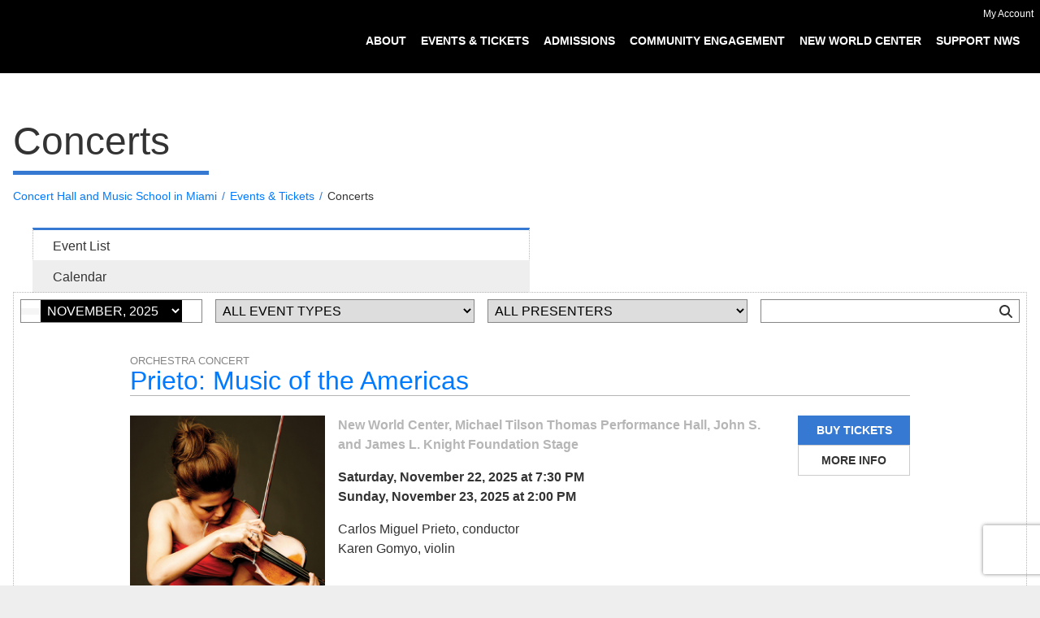

--- FILE ---
content_type: text/html
request_url: https://www.nws.edu/events-tickets/concerts/wallcast-concert-concerto-showcase-2024/
body_size: 991
content:
<!DOCTYPE html>
<html lang="en">

<head>
  <meta charset="utf-8"/>
  <title>New World Symphony</title>
  <link rel="icon" href="/favicon.ico"/>
  <meta name="viewport" content="width=device-width, initial-scale=1"/>
  <meta name="theme-color" content="#000000"/>

  <link rel="manifest" href="/manifest.json"/>

  <link rel="stylesheet" href="https://cdn.jsdelivr.net/npm/bootstrap-reboot@4.5.6/dist/reboot.min.css"/>
  <link rel="stylesheet" href="https://www.nws.edu/assets/index-5fa40c65.css">
  <script type="module" crossorigin src="/assets/index-219621bc.js"></script>

</head>

<body>

    <div class="container google-translate-container">
        <div class="google-translate-container-inner">
            <div id="googleTranslate"></div>
        </div>
    </div>

    <div id="nws-app"></div>
    

    <script type="application/ld+json">
          {
            "@context": "https://schema.org",
            "@type": "MusicVenue",
            "url": "https://www.nws.edu/",
            "hasMap": "https://www.google.com/maps/place/New+World+Center/@25.79165,-80.133487,15z/data=!4m2!3m1!1s0x0:0x36a9beb8c39a7d17?sa=X&sqi=2&ved=0ahUKEwjpm_LzsZrTAhVIz1QKHVXRDCkQ_BIIeDAQ",
            "address": {
              "@type": "PostalAddress",
              "addressLocality": "Miami Beach",
              "addressRegion": "FL",
              "postalCode":"33139",
              "streetAddress": "500 17th St"
            },
            "name": "New World Center",
            "telephone": "(305) 673-3330",
            "geo": {
              "@type": "GeoCoordinates",
              "latitude":"25.79165",
              "longitude": "-80.133487"
            }
        }
    </script>

    <script type="text/javascript">
        function googleTranslateElementInit() {
            new google.translate.TranslateElement({
                pageLanguage: 'en',
            }, 'googleTranslate');
        }
    </script>
    <script type="text/javascript" src="//translate.google.com/translate_a/element.js?cb=googleTranslateElementInit"></script>
</body>

</html>

--- FILE ---
content_type: text/html; charset=utf-8
request_url: https://www.google.com/recaptcha/api2/anchor?ar=1&k=6Lf7P4opAAAAAJhGNPn8wugqIS4U7sdYYz-m0s_g&co=aHR0cHM6Ly93d3cubndzLmVkdTo0NDM.&hl=en&v=TkacYOdEJbdB_JjX802TMer9&size=invisible&anchor-ms=20000&execute-ms=15000&cb=i9dpp3hepg2k
body_size: 45013
content:
<!DOCTYPE HTML><html dir="ltr" lang="en"><head><meta http-equiv="Content-Type" content="text/html; charset=UTF-8">
<meta http-equiv="X-UA-Compatible" content="IE=edge">
<title>reCAPTCHA</title>
<style type="text/css">
/* cyrillic-ext */
@font-face {
  font-family: 'Roboto';
  font-style: normal;
  font-weight: 400;
  src: url(//fonts.gstatic.com/s/roboto/v18/KFOmCnqEu92Fr1Mu72xKKTU1Kvnz.woff2) format('woff2');
  unicode-range: U+0460-052F, U+1C80-1C8A, U+20B4, U+2DE0-2DFF, U+A640-A69F, U+FE2E-FE2F;
}
/* cyrillic */
@font-face {
  font-family: 'Roboto';
  font-style: normal;
  font-weight: 400;
  src: url(//fonts.gstatic.com/s/roboto/v18/KFOmCnqEu92Fr1Mu5mxKKTU1Kvnz.woff2) format('woff2');
  unicode-range: U+0301, U+0400-045F, U+0490-0491, U+04B0-04B1, U+2116;
}
/* greek-ext */
@font-face {
  font-family: 'Roboto';
  font-style: normal;
  font-weight: 400;
  src: url(//fonts.gstatic.com/s/roboto/v18/KFOmCnqEu92Fr1Mu7mxKKTU1Kvnz.woff2) format('woff2');
  unicode-range: U+1F00-1FFF;
}
/* greek */
@font-face {
  font-family: 'Roboto';
  font-style: normal;
  font-weight: 400;
  src: url(//fonts.gstatic.com/s/roboto/v18/KFOmCnqEu92Fr1Mu4WxKKTU1Kvnz.woff2) format('woff2');
  unicode-range: U+0370-0377, U+037A-037F, U+0384-038A, U+038C, U+038E-03A1, U+03A3-03FF;
}
/* vietnamese */
@font-face {
  font-family: 'Roboto';
  font-style: normal;
  font-weight: 400;
  src: url(//fonts.gstatic.com/s/roboto/v18/KFOmCnqEu92Fr1Mu7WxKKTU1Kvnz.woff2) format('woff2');
  unicode-range: U+0102-0103, U+0110-0111, U+0128-0129, U+0168-0169, U+01A0-01A1, U+01AF-01B0, U+0300-0301, U+0303-0304, U+0308-0309, U+0323, U+0329, U+1EA0-1EF9, U+20AB;
}
/* latin-ext */
@font-face {
  font-family: 'Roboto';
  font-style: normal;
  font-weight: 400;
  src: url(//fonts.gstatic.com/s/roboto/v18/KFOmCnqEu92Fr1Mu7GxKKTU1Kvnz.woff2) format('woff2');
  unicode-range: U+0100-02BA, U+02BD-02C5, U+02C7-02CC, U+02CE-02D7, U+02DD-02FF, U+0304, U+0308, U+0329, U+1D00-1DBF, U+1E00-1E9F, U+1EF2-1EFF, U+2020, U+20A0-20AB, U+20AD-20C0, U+2113, U+2C60-2C7F, U+A720-A7FF;
}
/* latin */
@font-face {
  font-family: 'Roboto';
  font-style: normal;
  font-weight: 400;
  src: url(//fonts.gstatic.com/s/roboto/v18/KFOmCnqEu92Fr1Mu4mxKKTU1Kg.woff2) format('woff2');
  unicode-range: U+0000-00FF, U+0131, U+0152-0153, U+02BB-02BC, U+02C6, U+02DA, U+02DC, U+0304, U+0308, U+0329, U+2000-206F, U+20AC, U+2122, U+2191, U+2193, U+2212, U+2215, U+FEFF, U+FFFD;
}
/* cyrillic-ext */
@font-face {
  font-family: 'Roboto';
  font-style: normal;
  font-weight: 500;
  src: url(//fonts.gstatic.com/s/roboto/v18/KFOlCnqEu92Fr1MmEU9fCRc4AMP6lbBP.woff2) format('woff2');
  unicode-range: U+0460-052F, U+1C80-1C8A, U+20B4, U+2DE0-2DFF, U+A640-A69F, U+FE2E-FE2F;
}
/* cyrillic */
@font-face {
  font-family: 'Roboto';
  font-style: normal;
  font-weight: 500;
  src: url(//fonts.gstatic.com/s/roboto/v18/KFOlCnqEu92Fr1MmEU9fABc4AMP6lbBP.woff2) format('woff2');
  unicode-range: U+0301, U+0400-045F, U+0490-0491, U+04B0-04B1, U+2116;
}
/* greek-ext */
@font-face {
  font-family: 'Roboto';
  font-style: normal;
  font-weight: 500;
  src: url(//fonts.gstatic.com/s/roboto/v18/KFOlCnqEu92Fr1MmEU9fCBc4AMP6lbBP.woff2) format('woff2');
  unicode-range: U+1F00-1FFF;
}
/* greek */
@font-face {
  font-family: 'Roboto';
  font-style: normal;
  font-weight: 500;
  src: url(//fonts.gstatic.com/s/roboto/v18/KFOlCnqEu92Fr1MmEU9fBxc4AMP6lbBP.woff2) format('woff2');
  unicode-range: U+0370-0377, U+037A-037F, U+0384-038A, U+038C, U+038E-03A1, U+03A3-03FF;
}
/* vietnamese */
@font-face {
  font-family: 'Roboto';
  font-style: normal;
  font-weight: 500;
  src: url(//fonts.gstatic.com/s/roboto/v18/KFOlCnqEu92Fr1MmEU9fCxc4AMP6lbBP.woff2) format('woff2');
  unicode-range: U+0102-0103, U+0110-0111, U+0128-0129, U+0168-0169, U+01A0-01A1, U+01AF-01B0, U+0300-0301, U+0303-0304, U+0308-0309, U+0323, U+0329, U+1EA0-1EF9, U+20AB;
}
/* latin-ext */
@font-face {
  font-family: 'Roboto';
  font-style: normal;
  font-weight: 500;
  src: url(//fonts.gstatic.com/s/roboto/v18/KFOlCnqEu92Fr1MmEU9fChc4AMP6lbBP.woff2) format('woff2');
  unicode-range: U+0100-02BA, U+02BD-02C5, U+02C7-02CC, U+02CE-02D7, U+02DD-02FF, U+0304, U+0308, U+0329, U+1D00-1DBF, U+1E00-1E9F, U+1EF2-1EFF, U+2020, U+20A0-20AB, U+20AD-20C0, U+2113, U+2C60-2C7F, U+A720-A7FF;
}
/* latin */
@font-face {
  font-family: 'Roboto';
  font-style: normal;
  font-weight: 500;
  src: url(//fonts.gstatic.com/s/roboto/v18/KFOlCnqEu92Fr1MmEU9fBBc4AMP6lQ.woff2) format('woff2');
  unicode-range: U+0000-00FF, U+0131, U+0152-0153, U+02BB-02BC, U+02C6, U+02DA, U+02DC, U+0304, U+0308, U+0329, U+2000-206F, U+20AC, U+2122, U+2191, U+2193, U+2212, U+2215, U+FEFF, U+FFFD;
}
/* cyrillic-ext */
@font-face {
  font-family: 'Roboto';
  font-style: normal;
  font-weight: 900;
  src: url(//fonts.gstatic.com/s/roboto/v18/KFOlCnqEu92Fr1MmYUtfCRc4AMP6lbBP.woff2) format('woff2');
  unicode-range: U+0460-052F, U+1C80-1C8A, U+20B4, U+2DE0-2DFF, U+A640-A69F, U+FE2E-FE2F;
}
/* cyrillic */
@font-face {
  font-family: 'Roboto';
  font-style: normal;
  font-weight: 900;
  src: url(//fonts.gstatic.com/s/roboto/v18/KFOlCnqEu92Fr1MmYUtfABc4AMP6lbBP.woff2) format('woff2');
  unicode-range: U+0301, U+0400-045F, U+0490-0491, U+04B0-04B1, U+2116;
}
/* greek-ext */
@font-face {
  font-family: 'Roboto';
  font-style: normal;
  font-weight: 900;
  src: url(//fonts.gstatic.com/s/roboto/v18/KFOlCnqEu92Fr1MmYUtfCBc4AMP6lbBP.woff2) format('woff2');
  unicode-range: U+1F00-1FFF;
}
/* greek */
@font-face {
  font-family: 'Roboto';
  font-style: normal;
  font-weight: 900;
  src: url(//fonts.gstatic.com/s/roboto/v18/KFOlCnqEu92Fr1MmYUtfBxc4AMP6lbBP.woff2) format('woff2');
  unicode-range: U+0370-0377, U+037A-037F, U+0384-038A, U+038C, U+038E-03A1, U+03A3-03FF;
}
/* vietnamese */
@font-face {
  font-family: 'Roboto';
  font-style: normal;
  font-weight: 900;
  src: url(//fonts.gstatic.com/s/roboto/v18/KFOlCnqEu92Fr1MmYUtfCxc4AMP6lbBP.woff2) format('woff2');
  unicode-range: U+0102-0103, U+0110-0111, U+0128-0129, U+0168-0169, U+01A0-01A1, U+01AF-01B0, U+0300-0301, U+0303-0304, U+0308-0309, U+0323, U+0329, U+1EA0-1EF9, U+20AB;
}
/* latin-ext */
@font-face {
  font-family: 'Roboto';
  font-style: normal;
  font-weight: 900;
  src: url(//fonts.gstatic.com/s/roboto/v18/KFOlCnqEu92Fr1MmYUtfChc4AMP6lbBP.woff2) format('woff2');
  unicode-range: U+0100-02BA, U+02BD-02C5, U+02C7-02CC, U+02CE-02D7, U+02DD-02FF, U+0304, U+0308, U+0329, U+1D00-1DBF, U+1E00-1E9F, U+1EF2-1EFF, U+2020, U+20A0-20AB, U+20AD-20C0, U+2113, U+2C60-2C7F, U+A720-A7FF;
}
/* latin */
@font-face {
  font-family: 'Roboto';
  font-style: normal;
  font-weight: 900;
  src: url(//fonts.gstatic.com/s/roboto/v18/KFOlCnqEu92Fr1MmYUtfBBc4AMP6lQ.woff2) format('woff2');
  unicode-range: U+0000-00FF, U+0131, U+0152-0153, U+02BB-02BC, U+02C6, U+02DA, U+02DC, U+0304, U+0308, U+0329, U+2000-206F, U+20AC, U+2122, U+2191, U+2193, U+2212, U+2215, U+FEFF, U+FFFD;
}

</style>
<link rel="stylesheet" type="text/css" href="https://www.gstatic.com/recaptcha/releases/TkacYOdEJbdB_JjX802TMer9/styles__ltr.css">
<script nonce="ISc4ReEnlq5UDnhhQMsVwQ" type="text/javascript">window['__recaptcha_api'] = 'https://www.google.com/recaptcha/api2/';</script>
<script type="text/javascript" src="https://www.gstatic.com/recaptcha/releases/TkacYOdEJbdB_JjX802TMer9/recaptcha__en.js" nonce="ISc4ReEnlq5UDnhhQMsVwQ">
      
    </script></head>
<body><div id="rc-anchor-alert" class="rc-anchor-alert"></div>
<input type="hidden" id="recaptcha-token" value="[base64]">
<script type="text/javascript" nonce="ISc4ReEnlq5UDnhhQMsVwQ">
      recaptcha.anchor.Main.init("[\x22ainput\x22,[\x22bgdata\x22,\x22\x22,\[base64]/[base64]/[base64]/[base64]/[base64]/[base64]/[base64]/[base64]/[base64]/[base64]/[base64]\x22,\[base64]\x22,\x22HyrCmWlqeMK0fMKxCCjCvMKbw5FTD0/DoFomd8KJw7HDisKnD8O4N8OEGcKuw6XCm3XDoBzDsMKUaMKpwrdowoPDkShMbUDDqj/CoF5dbkttwrjDrkLCrMOpFSfCkMKucMKFXMKTVXvChcKowpDDqcKmLRbClGzDjUUKw43CrsKdw4LClMKcwqJsTTfCh8KiwrhIN8OSw6/DhQ3DvsOowpfDj1Z+b8OswpEzMMKcwpDCvkp3CF/DgnIgw7fDrsKtw4wPfBjCigFJw5PCo30+DF7DtkRDU8Oiwq9lEcOWXjptw5vCisKCw6PDjcOuw6nDvXzDnMOPwqjCnH/[base64]/DulA1w5JzZ2Ykw55lwooVw4QjKsKwdTHDhsOfRAHDtVfCqArDtsK6VCgLw6nChMOAXgDDgcKMesK5wqIYSMOJw705dX9jVzMCwpHCt8ObbcK5w6bDmcO8YcOJw6dwM8OXN1zCvW/DkkHCnMKewpjCrBQUwrRHCcKSC8KOCMKWOcO9QzvDosOXwpY0CirDswlqw7PCkCRAw41baEZew64jw79sw67CkMK/WMK0WBcjw6o1HsKOwp7ClsOSQXjCukA6w6Yzw7LDlcOfEEPDpcO8fnrDrsK2wrLCjMOzw6DCvcK8aMOUJnvDu8KNAcKDwrQmSC7DvcOwwpsYeMKpwonDvggXSsOQQMKgwrHCjsKFDy/CosKOAsKqw4/DqhTCkCrDocOOHSAywrvDuMOqTD0bw71rwrEpG8OuwrJGPcKPwoPDoxfChxAzIcKEw7/CoxJjw7/Crhllw5NFw5Yiw7YtF1zDjxXCkG7DhcOHQcO3D8Kyw6LChcKxwrENwonDscK2KsOXw5hRw79CUTssGAQ0wqfCucKcDCTDr8KYWcKRI8KcC1fCk8OxwpLDlUQsex3DnsKKUcOrwp04TArDu1pvwqbDkyjColjDiMOKQcO/[base64]/Du8OLcWt3w4Yvwo1bw7cpw4M/BcK6wrbChyRAFsKoIMOLw4HDsMKFJwPCm0HCmcOKKMKRZlbChMObwo7DusOTQ2bDu3sEwqQ/w7TCskVcwp4iWw/DscK7HMOawqfCsyQjwp0ZOzTCghLCpAMiPMOgIyTDqCfDhHjDl8K/fcKqS1jDmcOuPToGUsKZa0DCmsKGVsOqVMOawrVIZVvCk8KoKMO3PMOewoLDtsKKwrXDmknCpXczBMOBW37DtsKGwqUiwp/CrMKVwozCkSIqw6o6wqLChGrDixVlBnhsMMKNw4jDu8OWL8K0TsOqYMOBag1wZkRPB8KZw7xAah3DgcO7wovCuX0Kw4fCj25iNsK8dwfDv8Klw6XCrsOIbAdOP8KoK37CnzUZw7rCmsKlcsOYw7nDrgbCjE7DvnHDnCjCu8OQw5bDl8KFw6oMwo7Dh3/DucOoZCYrw6AewrPDl8OCwpjCqsOfwqZNwp/DnsKPDH3CgT/CmXdUOcOLcMOiSnxyOyLDhF8Rw6cvwonDiX46wrkHw6NSVTjDmMKXwqnDocOSQ8K/GcO/cV/DtkHCgEnCrsKkElbCtsK0P2gPwrDCvGnCuMOxwpfDpG3CpxoPwodybsOgTXkxwrQcJQPCncO/w6Vtw7YaVBTDnUBOwqkswr3DhE3CpMOsw4JJKEHDnw7CkcKUOMKHw5Zdw48gFMOew5HCr1bDizLDlsOdP8OfGlDDtzEQDMOpaCYuw47Cq8OXeh/Dr8Kow7xDRnHDjsKzw6TCmsOpw4dRFFHCnw/Dm8KkPSQSLMOeHcKyw6vCq8KrK2gtwpkMwpbChsORKMKzYcKnwqAOCQPDrkQ4MMOdw6V6wr7CrsOTSMOlwpXDggEcAmjDrcOew7PCvx3ChsOMYcKfdMOAS2fCtcOnwozDssKSwrzDg8KnKS/DpDBnw4Y1asK9Z8OJSQLCpRsoZhRQwrzCjWsPbgVtXMKeAMKewogSwp1KTsKzMD/Ds1vDrsOZYWXDhDZBNsKEwr7Cg2/DoMOlw4JEXzvCpsOpwp/DvHggw6XDrnzDr8K7w6LCiAXChwnDgMKcwoxoRcOJQ8Orw448GgzCtRhxSsODwrUpw7vDlnjDkWHDjMORwoLCiFXCqMKlw7HDjMKPQ1pKCsKBwqTCpsOpT2vDoXfCvcK3B3vCrsK3U8OlwrzDpnbDkMOsw43Dowxiw503w7vCi8K7wqDCqGl3fQ/DjVTDj8OxP8OOECdcJiAkaMO2wqNKwr/Cj1Mkw6VzwrJnHERfw7oGJinCt0rDoDRiwp9Ew7jCi8KFdcKRHCwiwpTCi8OMJTpywo4cw5ZfXQLDncOww7cwecOZwqnDgB5eH8O4wp7DkGNowohpIMOqWFjCrHzCscOdw7Blw53ClMKGwp7CucKRUn7DosKBwp4vGsO/w43Dh0whwrUGFTUGwqpyw5zDrsOfcCcQw5hOw53Dp8KiN8Krw75fw6kNLcKbwoAgwrPDsTN3DiNGwqwSw6LDvsKUwo3CvUFnwoNPw6jDng/DvsONwpQ2XMOvOBzCsEMiXlTCscO3DsKhw6thdFXCpys8bcOow4bCicKEw7PCh8K5wq3CgsOiACrCkMK1fcKEwpDCgTlrL8OWwpnDgMOhwo/DoXbCgcKwTzMPVcKbHsKke31nXMODNCPCisKlEBESw6YPIW55wpjCgcOgw6vDhMO5ax5qwpcNwrUdw5rDvC4owrwxwrrCpMONHsKEw5zChnLDgsK0Mz8MYsONw7fCvmEURTjDnDvDkThRwrHDsMKRZx/DrEMgPMOFwqDDrnzDm8O3wrF4wotiA28oCl5ew63CgsKLwoFDNUrDmjXDtsODw4fDly7DlsO2AiHDkMOoBsKCUcKvwrHCphDCncK2w4/CqgDDs8OQw4XDhsOCw7RUw74uZMOsUyzCgsKcwofCuWzCpcOlw6LDvSkXA8Oiw7LDlQfCglbCscKYMWPDjBzCq8O3TkXCmEYVWMKYwpDDgysxdRXCiMKLw6czfVY8wo/DmzLDpHlbMHZDw4nDtSc+T25bAjvCvV1+w7TDolPCvS3DncKlwrbDg3QmwqpBbMOuw5bDosK2wovDnBsLw7IDw6jDh8KFOm0EwpDDqMOnwoLCnxrCrcOhPVBQwop9aS05w5/Chjczw7pEw7w/[base64]/wqnCkRUIMMObemnCkMKcGW/[base64]/ClS9awrTCoDNee8OZwrEbSFvDjMK6Vn/[base64]/[base64]/Cp8KgJUAXwq1Bw6MCF8OlRsKgwpXDvcO7wpnDoMKLw4QKYR/[base64]/wpbDn3jDjsONw7LDrFYLLsKMKsOkHVDDlx95SMK8TcKjwpfDpVIrfCfDrsKJwonDhMOzwpsYClvCmRvChgJdL1c4wo5KPcKuw7PDqcKmw5/CmsOAw5PDqcOnccKRwrFLEsKEf0sAZB7DvMOMw5s/wqNYwq4rQ8OCwqfDuTRuw7oKZGtXwphTwptlB8KbQMOEw43CrcOtw5JSwp7CpsO8wrfDvMO7byrDmBPCoU1hXichIQPCscKWXMK0XcKsNMOOCcOyecOKI8Ofw4DDvDo+bcKYbWckw47CmBfChMO9wqDDoWPDhy9+w4kawo3CvmUowrXCksKCwp/CsU/DnkjDtxDDnGkQw7XDjWgXaMKPcxTCl8OiLMKlwqzDlxZMBsKAEmHDvm/CtzoQw7RGw5TCgSXDqFDDknLCqlZ8UMOANsKePcOMd3/Dg8OVwptbwpzDscKHwpfCmsOSwrHCmMONwpzDsMOpw5oxd1ZpZmPCusK2Ontwwo8QwrAuw5nCuS7Cp8OtDlbCgyjCo3/CvmA+aAHCkiZCaXU0wrohw554MnDCvMOuw73DmMOQPCljw5BkMsKEw4ozwroDDMKsw6bDmTAEw78QwqjCp3lFw6hdwovDlQvDl0DCkMOTw5/CnsKJPMO0wpXDlDYGwrYlwp9Fw4NJI8O1w6pTB2xIFQvDoULCr8Kfw5LCuQPDnMK/PjXDuMKdw7bCi8OFw7rClsKZwogdw4YQwo5lShJ+w5k9wrUkwoLDgXLCqH1ufA5fwp/Ciyh7w5nCvcO5w7jDtF4lMcKbwpYsw73DssOYX8O2DBvCqSTCskTCpB8KwoEewobDkGdbbcOJKsO4K8OAw4xtFVh0MBvDjsOPTVIswoDDg3/CuALCiMOmQcOyw6sqwoVCwoB/w5DCkhPDnyxcXjUUb1DChBLDliXDmDpCE8Ohw7d2w7vDuE/ChcOTwpXCqcKzJmDCu8KYwqcmw7vDksO8wrUhKMOKeMOew73CncK0wrM+w54xBsOowpPCrsOHEcOGw74yD8KcwrRyR2bDpDPDsMKWT8O0b8OwwrnDlQRaZcOyVMKtwrhjw5t3w5ZOw5o/[base64]/CtcOSwo/DiUHDhcKAaUUhMxAqwqIbw4HCuT/CtCxSw6k1CmnCj8KjQcOQUcKcw6bDp8KZwojCthPDukNKw6HCm8Knw7gFRcOva1DCg8O6eWbDlwkIw6pawrQHBy3Chyplwr/CqcOpwro1w755woDDq3gyGMK6wph/[base64]/[base64]/CgSrDncOZwr3DqU/Du8Kkw6HCjnzDvjXCk8O4w5/[base64]/DgHl7BW3CpsOzRMO+woZaNMKmwoXCsMK7wpjDqMKbwqvCqkrClMKjRcOFIMKtQcKtwoUPDsO0wo8vw5xhwqcdeHvDvMKsHsOHBTPCn8KHw6DCmwwDw6YscywowpLChinCtcK1woovw41DSSfDvsOsS8OIeA4aOMOUwp7CsGLDp1PCtsKyTsK2w6Rqw7rCoTs+w5wDwq/[base64]/PTVAU8OmSDVuw4/CkHPCocK2w4FywpLCi8Odw63Co8KUw7sMwqzChnZuw6vCrcKqwr/CvsOZw6vDmxMVwqZew6HDk8KbwrvDuhvCicOBw7ZDDQ42MGPDg3Zjci/DtjHCsyAdb8KkwoHDl0DCqVVgEMKdw7ZNI8KfMiLCrcKOwod1csO7CiXDssOLwoHDncKPw5PCjVPCrms0cgcSw77DkMOEGsKWbFRVd8Okw68jw6XCvsOXwo7Cs8KNwq/[base64]/w57ChVgpbDnDoMKnHDwKPXLDqsKaw7Acw57DikvDnXDDoj7Cp8OUTEwPD354G3cOacKAw7FjJwovcMOEccKSNcOww455c0YmCgs1wp/CncOoQlN8OD7DiMKYw44zw7TDsiQ9w7wbfgo3XcKMwrASOsKlO2ZFwozDoMKTwrAywq8Yw6sNLsOow77Cs8ODMcOsSmdKw6fCh8OQw5XDhmvDrSzDusKGR8O3HFMMwpHCtMKDw4xzH0FUw63DhF/[base64]/CiA5CAsKkDsKpIG0Ow4MKU8OrwoQzw4dhdcKAwp0aw4xwYcOKw4xTO8O0H8OQw6NOwrI0AsKEwph+MTVzcCBDw4gjPDHDpFNowpHDoVjCjMOCfxHCg8KZwo/[base64]/Gm3Dp8Kkwo7DjsOtCBAXGMKJW35owpEpwrnDlsOZwovCg0jCvEAjw7FsacK2J8OrGsKnw5M6w6TDmWk+wqNsw5zCvMO1w4ocw4JjwobCp8K6ABAhwq0pHMKMQcOtVMOkQTbDuRwcEMOdwq7CiMOFwp0Zwo8gwpxiwpdswp0rfh3DohBGCA3ChMKmw5IhHsKww7siwq/DlBjCnSQGw7XCssOdw6Qtw408fcO3wpECVxMTTsKjTR3DshnCoMOjwp1lw51LwrTCkQvDphUHWHMcEsK+w6jClcO0wpBEQ0dWw4oYIi/[base64]/CicOTLcKARsK/cGsaw4zCkS8xexcxwrfCuhXDp8Kvw5fDq1vCkMO3DTPCiMKZFMKMwo/Ct2dtR8KDIsOeesKcNcOlw6TChQvCu8KOIF4PwqVeIsOmSC5ZH8KiJsODw4HDj8KDw6XCk8OKMsKYfTJRw63Cj8KIw5VPwpvDuDHCgsOOwrPCkn3CkjnDkVQUw5/CsHZOw5vCszzDkG5pwo/Dl2zDjsOwTkDCpcOTwqdyMcKVPGUpPsK5w7Jbw7/DrMKfw6TCgTYvbMOGw7zDpcKKwoJRwqlxVcK7bGjDsmzDksKBw4/[base64]/DhzzCsMOiJ2DCiyMdw6rCuzY6GnHCqWYobsOZNWjCgmR2w7bDtMKIw4Uua1nDjHgJPsO7DcOyworDnVTCl1/DlcODWcKhw4zCl8OHw75jEVrCqsO5G8K7w4ECd8Opw7Vhw6jCicKeZ8Khw4cSwqwgJcOdKX3Cg8OSw5IQw7jCtMOpwqvDs8ORThPDnMK3YkjCq0zDtFDCsMKCwqgqXsOcC35NDVQ6G39uw5vCnRBfw5/DgmfDq8Ocwrgfw5XCkHcSPgzDi0AkSVbDhjRrw6UBH2/[base64]/Tn4LwoMWODTCikTCpMOgw6JgwpsWwph5Kg/Ds8O+K0w/w4nDkcKcw551wozCi8OtwopMYxN9w4A8w7fCgcKGXsOTwoRKacKww4RLAsOGw4MXNzLCgxvCviHChcK3C8OJw7rDjRhow4kbw7F0wpVOw5VOw4VqwpkVwrbCjTzCvTbDnjjCm0ZEwrcgWsOhwphmAABvJzQ6w6Frwoclwo/CrBdZZMKGL8K/RcOZwr/[base64]/[base64]/CrDcHIEUnw7wpw4fCiMKOw4zCtsKSSFh7YMKlw5YewqvCvnFeesKlwrrCu8OuHDR4HcOiw5pewrrCk8KWH1PCtkzChsKCw4Rcw4nDrMKvdMKsOQnDkMOHEU3ClMO7wq7CusKJw6thw5XCgcKfEMKuUsKxTnvDmMOyWcKywpovYwNEwqHDu8ObITxiNMOzw5s/wrfCicOiLMOCw4s0w78AbBdUw5lRw45DJypgw4kswpTCrMKJwoPClsK9J0bDvgXDgcOnw7sdwrx2wqwow4Y/w4R3wqbDs8OzesK1bsOkdlEnwoLDm8Ksw7jCpsK6w6NXw6vCpsOUaxMTMsKpB8OELEgawofDpcO3NcOvRTIMw4jCmGHCuVhlJ8KpTRJDwpjDnsKow67DmHQswrQvwp3Dn0PCrRrCqcOLwqDCkzJMUMOgwp/ClA/DgEY0w6NKwqzDksOkLHR8wp0ew7fDqsKbw5lKLDPDr8KHBsK6DsKDMzk/awhNAMOdw6VEAifCgcOzS8KjbMKewoDCqMOvw7JtHcKaK8KaHWERKsKjd8KLE8Kfw6kVIcOgwqrDvsOzSHTDiVTDlcKME8KDwqkcw6/DjsOBw6XCosKvNmDDvsOWJnHDn8KYw7PCi8KfSHbClsKFSsKOwr0Fwp/[base64]/CqcOAP8K/QMKwAcOCfsO8PMKtw4PCjARvw69wJhZ/wo1Wwr49GVUoKsKiNMOAw77DscKeFXzCmRhIeD7DpjDCllDCvMKYQMKRTFvDs1lcc8K9wqvDncK5w54TUB9FwqwSZQbCo3Flwrtcw71WworCmVfDv8OhwqjDu13Dq3VnwoTDrsKjdcOkKD/CpsKew64Yw6rDukQvCMKtDMKwwpY+w5Emwr4pPMK8TBwSwqPDpsKxw6nCkE/DkcOiwrk/wooNcmcmwoEVMElGVcK3wqTDt3DCksONBMOGwqJ4wpvDngN3wozDiMKLw4F/KsOOHcK2wrxpwpDDosKsHcKRIwsYwpA6wpTCnMOtOMOxwrHCvMKNw5XCqDMAAMK4w4hCbzlvwqrCsxfCpTPCr8K/C0HCsiLCj8KPIjFoUzUtR8Kew4tRwrUnAiDDmU5rw4/DjAJxwq/CpBXDgsODdSRawpgaXl0Uw7s3TcKlcsKpw6FTKMOCIHnCt1RMbyzDicOVUsOtcG1MEhrDrcKMBlrClyHClz/DlHglwonDo8OuJsOpw5HDhcOPw5DDkFF8w5rCuTfCohfCiRtaw7Qtwq/[base64]/DqcKUCGgOwrMxw4o3wpgzw696KMKKRsO9UsODwpB9w4w5wqrDqXgqwoJow6zDrC3Cnnwrew4ww4VKIcOUwp/CusO5wpjDq8K5w65nwq9sw5Auw7MSw6TCtXfCqsK/E8KpTFdiQ8Kuwot4eMOlKydHYsOJMgLChQ85wqZQVMK7NWXCoi/CjcK6HMOBw77DtX7DvCzDnw1yN8Oxw5LDn0RVQH3CkcKuK8Kuw6ovw61nw5rCo8KPHFhGEmtaEsKQHMOyAMOmbsO4CGlqMT9wwqU8PsKFQcKobcO+wrDDvcOBw5cRwo/Ckjw9w4AQw7vCncKXZsKWIRs/wobCogkCehNJYwxjw49rQsOSw6XDtxLDm1HChGEnEsOEIMORw4LDk8KteAvDj8KMbCXDgsORAcOaACYRNsOjwpPCqMKVwpLCpXDDncO8P8Kpw5TDksKZYMOTG8KJw6d2KmMEw6TCiVHCucOncE7Dn3rCpXsVw6rDuixCPMK4w4/CiEnCuU1jw4kaw7DCgkPCpEHCl2bDiMK4MMOfw7dPWMOeMXfDgMO8w47Cr0YMB8KTwpzDpW7DjSxuGsOEMV7DjsOKawjCkW/CmsO6F8K5wrNRGn7CrjrCpWlcwpXDkHPDrsOMwpQOKRB5axJmF10+IsOCwoghc1vClMODw53DkcOqw4rDtDrDvcKLw6/CqMKDw4MiZyrDinlCw6PDqcO6NsOiw4LDnDbCpWc7w59Swp52bcK+woHCkcKhFj53ImHDmxxUw6rDjMKEw5AnND3DlRM6w4BAGMK9worCkTI8w4NXBsKRwqw2w4cPTyQSw5UbLjE5IQvCicODw74/w7TCkHpuW8KXd8KqwopHJjjCgR4sw6cyF8OPwrtNBm/DlMOAwrkCFWoTwpPCoVNzK3ocwqJGbcKgfcO+H1B7F8OKCSPDiHPCjjUINxNHc8OGw7jDr29bw6IAKnoow6dfSkHChCXCt8OWLn1YacOQL8Oqwq8fwqLCn8KAYl5Kw6LCmnZdw54YBMOKK046MlV4Q8OzwpjDncO9w53DicOXw4FWw4dvVhDCp8KVa23DjAN/w6E4asKfw7LDjMKcw5jDhMKvw4gCwpNcw7/DjsKBdMK6woDDtA9sRjHDncOwwo5zwoogwq5Aw6vCkzQSXAEZAFhLecO9F8OeSsKmwpnCt8KOacOAw40YwoViw5ExNgPCr0weU1vCqxLCssK9w5XCmXVsYcO4w6fDiMK3RMOqw6DCkk9lw57Cim8Ew6E9PMK/OHXCrn54UcO5JcOJD8Kxw7E3wqALccOkw6bCs8OJTnXDh8KPw73CpcK2w797wqomTlgowqbDp1UFJsOmQ8KrX8KpwrkwXSTCpFN6BTt4wqvCiMO0w5RRTMKNAjdABQRgPMOAfFdvCMOYUcKrSUcMHMKsw7LCg8KpwqPCicOWNh3CqsKHwrnDnRIHw7d/[base64]/CtHbCiRbCqhLDo8OKw5TCssOUQEwEbcONwrPDt8KywoHDuMK3an/DjVHDm8ORJcKww5Mlwq/[base64]/RW3CoSphwp7DsHFSwr3CikvDoBUzwoErwpjDkMO5wovCqy0hTMONWMKwUi1dfDTDuRTClsKDwofDvT9Jw7TDksO2LcKaM8OsecKbwp/CuUzDrsODw6lpw4lEwq3CkADDvSYIDMKzw6DCu8KJw5YlSsOgw77Cv8OkHD3DlDHDvwrDnlcwVkjDvMOFwpIIA2HDhQlYNVl7wpZow6rCjAl6bsOFw4xkesKhfjgFw4UOUsKQw5sgwrlsBEdhEcOpwpsYW2bDmsKPDMKyw4EYGsKnwqdeaEzDq2TClz/DlinDmS1uw5csZ8O1wrEnwoYJV0TCncO3F8KTwqfDt2DDlCNaw7XDtmLDkE3Co8K/w4bCrzIcW3bDrcOrwptlwopYU8K+bGjDuMKzw7fDthkPXSvDpcOJwq11LFPDssO8woUNwqvDlMO6eSAlYcKWw7tKwpjDjMOXJ8KMw5vCnMKZw4VgWS9kwrvDixjDlcKzwoTCmsKPNcO7wqrCthRUw5DCqnkcwrrCsnQzwrQMwoPDhGRvwpoRw7jCpMOBUT7Dr0/Coy7DsgMZw4/DuUfDvznDoHjCocKVw63Cq11RW8OAwonDmCsXwrXClwvCm37CqsKIfcK2bV/Cs8ORwq/[base64]/HcORfMKseGZmwozDksO1wpfCmcORD8Krw57DmMOeG8K8KG/[base64]/EMKcPcOgeANswovDkQ3DrMONccKywo3Cp8K+wqx7w4LCuUbCusOtw63CtgHCpcKKwqUxwpvClTJ2wr8iEHHCoMKAwrvCvnAaIMK+HcO1DjAnOUbDqcOGw4DCkcOow69Ow4vDl8O8dhQOwr/CqWLCisKtwp4GM8O5w5XDv8KELlvDpsKEVizCtzMhwqnDiggow6RAwrYCw5Ikw4rDo8OtO8K1w6oCSDNhbsOsw5MRwpcue2ZzFlXCkUnDt0Mpwp7DqwJ3SlA/w4thw5nDvcO4dcKPw5LCuMKsM8O7K8O/wp4Dw6rDn3RawoF9wpxCOMOww6TDgsONYl3CnsOuwoZ+MsOkw6fCvsKcB8O9wqlrdwLDlkcmw47CsjnDm8OfM8OiLxBVw4rCqAY/woNPScKCMGDCrcKBw7I7wqvCi8KSSMOhw5c8KcKDAcOqw6UNw6oNw6LCocONwowNw4/DsMKtwoHDg8ORG8OKw6YjflMIasKBTl/CgnHCuy7Dr8KweF1rwoogw64Jw47DliF7w7XDp8KgwpcLRcK/wo/DhEUjwqB+FR/CsEJcw69AG0RxYATDpC1rIV5Hw69Iw7Jhw5PCpsORw5PDkEjDrjZVw6/CgUJuUgPCvcKJKEU5w69/HwrDo8OPw5XDqT7Dq8ObwrRcw5HDgsOdP8Kjw48rw4vDksOqTMKyDMKAw6XCqBzClcKWTMKnw5RJw6g3TsOxw7AvwpEow6bDki7DtXPDsh9mScKhSMK3J8KVw7EvWmoKF8Klay/DqBZhH8KpwophHywswrLDrGvDssKbXcOFw5rDgF3DpsOjw5zCuWMJw6TCrGHDi8O4w6l0YcKTK8OIw7HCsGB0U8KEw6UZI8O0w5powqk5O1ZawovCoMOUwoERfcOWw7TClwsDZ8Otw6UgCcO2wr5zKMODwpzCkkXDhcONCMOxAVrDqCYXwq/Cuh7DvTkOw5laFQRObWcMw6IMOwdWw4XDqzZ/HsOyQMK/LiFfNR3DsMKXwqFDwoLDpDofwr3Co3VePsKuZcKeQFHCsFzDn8K2LsKFwrDDgMOTAsKnecK2NAZ+w5tywr/CkQFPdMONwoM8wpvCrsKvECjCk8OUwpxXEFfCuglWwq7DuXPDnsOpKsOkVcO3ccOHHTDDnkcqOsKoasKcwq7DqGJMH8OmwpZpHgrCn8OawovDncOtHUBuwoPCs2zDuBsfw4spw5UawrjCnA4WwpoOwrYQw5/CjsKMwrFMFgpRFlgEPlfCnU7CscOBwqRNw6BuOMOuwppbSWN9w5dawo/DhsKkwrl4PV3DoMKwFMOWbsKgw4DCgcO2FRvDmiAqGsKATsOEwoDCiig3CH0gQMOnZ8KmWMKjwpltw7DClsKlf3/ClsONwo8SwolOw4XDl1gew59COV4Zw4zCrHIEJ0Enw5jDgnA5Q1DDocOedhnDmMOaw58Pw7Jpe8KmTDVcPcOqI2Ulw6d7wrk1wr/ClcOqwoEmGitewo9xO8OUw4DCpW95SDgXw6szKyvCqcKYwq8dwrFFwq3DoMKzwr0XwqVHwrzDhsKOw7rCuGnCp8K/agloA0FNwrlQw75OdcOIw7jDomcdfDDDn8KUwqRtw6MocMKcw4twW1LCvhhKwr0tw43ClxHDunhqw6XDkirDgiPDuMKDw6EsKRZdw5JjK8O9eMKGw7DCkWHCvhLDjwfDkcO0w6fCgcKVYMKzVcO8w6Fzwq0VSktrW8KZCsO/wq9OJkhhbXMxbsO2PSx1DgTDt8Ksw559wqpcVg/[base64]/CgMKcw4LDh03DisKTw69XbzvCusO/[base64]/w7MNw4hHAMKPFsKAwrUfdcOgwoMSwpUZeMOsw5cbGCzDo8OLwpA7woE7Q8KnAcOvwrfCkMOARBJ9VyLCtx3CgjfDrsKkVsOPwrvCncO5FCIvHCHCkSsuJwF+P8KGw5VrwodiZjA8BsOUw5wjUcO/w4x/TMK7woN7w6vCkQnChihoSsKawrzCtcKzw47DhMK7wrrDt8K3w5DCmsOGw4tnw5JxKMOKdcKyw6hPw6XCviFzKQs5LMOmEmNKPsORMwDCtmV7TQg1w5zCncK6w5zClcKrc8K3d8KCeF10w4t2w63CiFE9PsKHUFHDpnfCgcKsMU/CpMKSDsKPchlMF8OuOMOzYnnDgCR4wr0swq8wRsOlw6rCgMK6wp/[base64]/wrTDhAlUwrfCnW8JEEvDoMOhdGVLMR9Bwo96w510KMKLesKjKSYsAyLDmsKjVDE3wqEhw6hkEsOoTHMhwpfDoQB1w7rCt14ewrDCjMKncA9Ae2oDKSFAwp7DtsOCwqRBw7bDsWzDm8K+FMOdN0/Ds8OfZ8OUwrLCmx3Cs8O2EsKpQEPCpSTDjMOcFC/CvAfDocKTc8KVE1sJRkNWAFXCqcKPw70CwoBQGBFPw5fCj8OJw4jDgMKWw7/[base64]/woDDjAwYF8O3QWDDvhLDhsK2fmNfwrU2MVHCuSduw5/DrEvDi8KkBXjCiMO9w7hhO8O9FsKhQCjCvmUXwpfDigDCgcKSw7DDisK/NUdvwq0Nw7M2dMKDDcOmwo3Cn2VNw5jDtjJPw4fDlkTCpEIkwpMCVcOaS8Ksw7w5DhXDmhocK8K9IVTCh8K1w65pwpIGw5QIwofCiMKxw6PCgEfDsWtZCMOWVCURT2zCoGhZwoTDmDvCg8OPQkQ/w5liLkl1w7fCtMOEGBrCu3snecOFCsKnUcOyVsOYwo8pwpbCrj1NYGjDg1/CqHXCn0NmXMKgw7liAcOIGGABwonDucKXEndyQcO7CMKDwqzCqAHCrSA1bCNywpzCgxbDpGzDnnt4PRUKw4XCvkzCvsOCw6Byw7ZHTyRvwq8nTntqO8KSw4o1w6ZCw7RhwqDDisKtw7rDklzDliXDtMKqQGF1HU/[base64]/Cm0EJFFTDpcKqHhN3w5B+wowsw70SegwXw68/KQrDoS/CqV8IwoDCpcKew4Fiw7fCvMKnRkocecKnWsOGwq9UVcOqw7VyK0Vnw5/CrzJnTcOcYcOkZcOzwoxRX8KEw7HDuj0mR0AscsOcKsKvw5M2PXHCp1oPE8ODwoDClW3DnSEiwqDDvxrDj8KAwrfDhk04BUdFNMO1wqAKTcKRwojDtsK6wrXDuzECw7JeXFJuG8Onw4nCl08sd8K6wpHDkgF9HX/DjG0/bMOCJcKLYQ7DgsOfTcK/wqsYwobDiGnDiAhBMShfDVvCs8OpCWnDucOlIMOVGzhNG8KDw4RXbMKsw6pIw5nCljDCl8K/TkfCgjrDsEDDmcKKwoR2R8Knw77DsMOWE8OUw5PDi8OiwoBywq/CqMOHFDdlw4rDs3E6Ng7CiMOrHsOhbSEARsKGOcKfTHkaw4lQQxbCt0jDl2nCnMOcKcOUOsOIw5pcVxc0w7ZaEcOmUg08DW7CgsOrwrM2GXgLwppBwr/DrBDDlcO+w6DDlmcSCC8YenIlw4pMwpV1w7wbE8O3ZcOJbsKTd1JCEQ3Ctlg0d8O3XzwmwpfDrSlywq/DrGbDrHDDv8K0wp/CocOXGMOXQ8KXFl/[base64]/CvMKFwpDCix9zw4cZT2Uhwr0uw73DtsKOwpAMwqjCpsOwwpRBwp4nw4pvLEDCrjJhJANpw4IgC3V8W8Kuw6fDtRQmTH9kw7DDnsKwdBlzEXA/wpjDp8Kaw6bCjcOSwrIGw5DDj8Oawot3e8KGwoPDhcKbwqrCq3V8w4jDhMKxbMOjHcKBw6XDpsOTW8OzaC4tXw/DozB+w6IowqzCmlHDgWrCuMOFw7nDjyzDsMOLdAbDszd0wqA4FcOtJFjDvUfCqmprEsOnBBvCgxB3w77CvQYQw6zCpg/DvnVRwq1GNDgBwpsWwohwQGrDgHd+d8O/w6ESwr3Dh8KvA8OaScOWw4HDiMOoAGosw4TDicKtw6tHw4jCo3HCo8OWw40AwrRDw47DsMOzw4M7CDnCniYvwr8+wq3DvMO0woNJHUl5w5J0w4/DpgnCkcK4w78hw797wpgGNMOxwrbCq1J3woUmZ3A0w4TDu3jCrBV9w78awonDmXfCkkXDqsOKw4EGLsOUw5LDqhcXCsKDw7oQw6d6DsKfScKxw4k1cCYxwp82wpkbCSt9w7c2w65SwqoPw58UBDMAQjNiw5UCVhUgJsKjR2rDm2lIB1haw6BCYMKOU3bDlk7DkFlbZW/DhcK+wq5ZbXjCj3fDlGrCksOCFsO5ScOYwrRkGMK3OMKUwrgDw73DkVhAwolZQsOswp7DmMOEeMO6ZMK1dy3CpMKZa8Oow49tw7NYP1kzXMKYwq/[base64]/CgsO7w5hWZsKawog7KwwOw4HCt8O/[base64]/DkcKpAcOKw6jDhz3CkMO3wq7Dk0gOK8OKwpJ1wps8wqVEwrQTwrBQw51zHQBwGsKNTMKPw69RfMKawprDqcK8w4nDscK7JcKcDzbDhcOFZAdeF8O4XCbDg8KYfsKRMCRiLsOuBX4XwpzDhj8qesO8w6Iww57ClsKIwoDCn8Ktw4LDpDHCoVXCscKRDS0Faw09wqrCrk/Dl0fCiQbChsKKw7IGwq80w5YLdFZyYTbCungQwqMrw4pIwoTChy/[base64]/DmFA9wqlow45rwoDClWDCjMKXWHvCrMOMH0PDhDrDkkAvw6bDgQEmw58uw67ChGIpwp8DU8KoHMKvw5rDkSNfw7bCgsOYIsOrwp9rw6cnwo/CuQUGM0rCiXPCvsK0w4XClF/[base64]/wq0LbTQkw5oOw5pmI8KTCcOnwodEXnbCqF/Duzs1wrnDpcKMwqdSY8Kkw5vDqQ7Dkw/CnTx1P8Klw7XChgLCpcO1A8KvPsKZw5NtwqRpBWhbdnHDtcO9Hh/CmcOowqzCqsO2Om0LFsKgwqkrwr7DoB9qZAlowrUZw4smAUNTUMOTw5JteFDCokjCvQYlwpTDjsOaw48Sw6vDrgAVw4zCqsKLOcKtDFphDmsow7LCqzTDn3F8dhDDvMOAf8KRw7ocw5JYJMOMw6bDnx/[base64]/eMOfwpt1fzjCjsOhwqDCrh7DnsKyLcKbw5zDg3/CnsKVwowdwprDnR1rRC0lQ8Obw7s9wq/DrcKOWMKew5fCusO5wp/CnsOzBxw/[base64]/wpA9esOaw5XDs8OIwq06woNxGsOIK0NDwrYsa13CmcOWVcK4w5rCrWMuPjXDlxfDjsKtw4TCmMOvwqzDuA8CwoXDk0jCq8K3w7RWwoDCnhwOdsKiCcK/[base64]/w4PChMK/[base64]/[base64]/w6jCmgrCscKfJlLCiMKBw7I9wonCuz7Cm8OtPMOhw7UYJE4Ywo/[base64]/QcOKM0DDpwzCqMOmw6zChwBtWMO4wrx3N1pTY2vCnmQ5McKdw6NYwoMrak3CqkDCj3Mnwrluw4/DlcOnwpPDusOHDgkAwpwVJ8OHQV4WUw/CrWdCSy1SwpBuSnpPVGwgYkRuIC5Tw58cDkfCi8OjT8OOw6LDjVPDnsO+LsK7WU9SwrjDp8K1ekQ3wpo4RsKbw4/CvVDCisKadFfCksKLw53CscOkwpsUw4fCtsOeU3AIw43ClWjCnALCo34uYRE1dy4twonCjsOywocww6jCnMK3a1/DlcKRXTfCtlDDnSvCoyNcw6szw6/CtEliw4XCtEBDOVDCkjsXRnjDvR48w4XCuMOIFsOIwo/CtcKhOsKPIcKBw6xww419w7fCuT/[base64]/[base64]/Dm2xCeMOrwqNAMsOnwo5zw7jClsKMNybCnMKuWR7Doy8UwrJpTcKZEsO0FMKww5Bqw5LCtgV9w5RpwpoYw4N0wqcfXMKQa19cw7w/wox0JxDCoMORwqfCqSkLw4VgXsOyworDvsK9Ym56wqnCiVrCly3DrMKjVkATwrbDsTQew7jCmBZUR2/DoMOVwoJIw4/CjMOTw4U9wqUyO8O6w4bCuV3CnMO0woTCocO0wrtdw71SBD/[base64]/DmMOow7rDjMOwamIPHzrChWTDuyBWJcK2GFXDksKew7EVMhgDwpzDu8KXeC3CoWdew6/Cjwl4dsO2U8O3w5RswqYJSEw+w5bCrifCosK6AWcsXUEZHW/CtsOCDxjDgj/CqUQyYsOew4jCgsOsJBl5wpYzwp/CtDs7IR3CqTU/[base64]/DiAxzwqjDmMOnOW7ClT/CuMONIsKFVsK7W8OnwofCmVYqwqUQwqTDmXPCm8OCDsOlwpbDlsKxw7ZVwoBQw7JgKx3Cv8OpI8KcO8KQRSHDgwTCu8KrwpPCrG9KwpcCworDv8Okw7Ulw7TCtcOfXcKnV8O8J8KJFC7CgndZw5XDu3lPChnChcK4BUR3JcKcJsOow5AyH23DlcOxecOJeWrDlF/DlMOOw6/CkF0mw6cbwpJaw5fDhA7CscKDPwEkwrA8wpvDjsKUworCosOnw7Rew7HDk8Klw6/Dr8KuwrnDhBvCizpkPDEbwoXDp8OLw68ySF41RBjCnwYgFcOswoRjwoHChcOYw5DDpsO9wr1Hw7QBAsORw5Aew69vPMOuwrTCol3CjMOAw7XDhcOFNMKDfsKMw4hPcMKUecOnSybClMKSw4nCvy3CqMOKw5AMwq/DucOIwqPCoSkpwqvDk8OmBMOBScOxPMOBHsOww7B0wpLChMOGw7LCpMO/w4bDpcOJYsKmwo4Nw51rXMKxw7Qhw4bDriAaXXpTw71Rwop2FyFVG8OAwoTCp8Kjw7DCiwjDrAcmAMKDZsOQbMO3w6vDgsOzbAjDsU9SJnHDn8OJKMOXMTsUfcOUGFTDnsO/CsKkw7zChsKxKsKKw4rDh2XCiArCrEbCgMO9w43DjcKZGzhPMFNIRCHChsOfwqbCt8OVwqTCqMO3bsKnSj98DS4ywrAaJMOgCjfCsMKvwpswwpzCkWQBw5LCi8KbwrDDlwDDr8OiwrbCssOOwrxJw5V5OMKZwqPDncK6OcK+E8O3wrLCn8OlCU7DohDDu1/[base64]/Cu8O2w6hBwqMuwo/DkcO4wrPCo1IHw4sowqojcsKOAcOGRzw3JcKgw77CtShsflHDp8Oyemx9IsKScB8uwr5fV0XDv8KoL8KneQbDoXjDrlMdPcONwqsITVUoOF3DjMOCHWjDjMOZwrZGP8KAwozDv8OKfMOgYMKdwqzCisKZwozDrU93wr/CusKAQsKxf8KOesO/BELDimDDrMO1B8OsPTkGwotmwrHCpRbDg20JHsKAFXjCmVkPwrkpV0XDpyHCllXCjkTDgMODw6jCmcOywo/CuXzCjXPDksO9w7d2OMOyw7sIw6rCk2cPwowQJyvDuQrDqMK/[base64]/Dq00dKcOVesKuTsKdUMOOKzp0WsOTw6/DvsOiwpXDg8KSY3FtcMOa\x22],null,[\x22conf\x22,null,\x226Lf7P4opAAAAAJhGNPn8wugqIS4U7sdYYz-m0s_g\x22,0,null,null,null,1,[21,125,63,73,95,87,41,43,42,83,102,105,109,121],[7668936,240],0,null,null,null,null,0,null,0,null,700,1,null,0,\[base64]/tzcYADoGZWF6dTZkEg4Iiv2INxgAOgVNZklJNBoZCAMSFR0U8JfjNw7/vqUGGcSdCRmc4owCGQ\\u003d\\u003d\x22,0,0,null,null,1,null,0,0],\x22https://www.nws.edu:443\x22,null,[3,1,1],null,null,null,1,3600,[\x22https://www.google.com/intl/en/policies/privacy/\x22,\x22https://www.google.com/intl/en/policies/terms/\x22],\x22NfK6IlIJ8p/buV3sY6WuoUskKFeC/5svZqiFYycOe7w\\u003d\x22,1,0,null,1,1763539454230,0,0,[19,44],null,[91,223,252,197],\x22RC-WMuCokzTbvo2UA\x22,null,null,null,null,null,\x220dAFcWeA7suklblvAs6NCK9O9jyQGTCBYBnj7Qq94wimJMcTGsUO0v7IXcS3LTvmBZoecq8CsrfojVLLKJTXZM1Gi2L253zwyUsg\x22,1763622254297]");
    </script></body></html>

--- FILE ---
content_type: text/css
request_url: https://www.nws.edu/assets/index-5fa40c65.css
body_size: 44944
content:
@charset "UTF-8";.row{box-sizing:border-box;margin:0 auto;display:-webkit-flex;display:-ms-flexbox;display:flex;flex:0 1 auto;flex-direction:row;flex-wrap:wrap}.row>*{flex-basis:100%}.row.reverse{flex-direction:row-reverse}.row.natural-height{align-items:flex-start}.row.flex-column{flex-direction:column}.col{box-sizing:border-box;flex-grow:1;flex-basis:0;max-width:100%;padding:.5rem}.col.reverse{flex-direction:column-reverse}.first{order:-1}.last{order:1}.align-start{align-self:flex-start}.align-end{align-self:flex-end}.align-center{align-self:center}.align-baseline{align-self:baseline}.align-stretch{align-self:stretch}.col-xs{box-sizing:border-box;flex-grow:1;flex-basis:0;max-width:100%;padding:.5rem}.col-xs-1{box-sizing:border-box;flex-basis:8.3333333333%;max-width:8.3333333333%;padding:.5rem}.col-xs-offset-1{margin-left:8.3333333333%}.col-xs-2{box-sizing:border-box;flex-basis:16.6666666667%;max-width:16.6666666667%;padding:.5rem}.col-xs-offset-2{margin-left:16.6666666667%}.col-xs-3{box-sizing:border-box;flex-basis:25%;max-width:25%;padding:.5rem}.col-xs-offset-3{margin-left:25%}.col-xs-4{box-sizing:border-box;flex-basis:33.3333333333%;max-width:33.3333333333%;padding:.5rem}.col-xs-offset-4{margin-left:33.3333333333%}.col-xs-5{box-sizing:border-box;flex-basis:41.6666666667%;max-width:41.6666666667%;padding:.5rem}.col-xs-offset-5{margin-left:41.6666666667%}.col-xs-6{box-sizing:border-box;flex-basis:50%;max-width:50%;padding:.5rem}.col-xs-offset-6{margin-left:50%}.col-xs-7{box-sizing:border-box;flex-basis:58.3333333333%;max-width:58.3333333333%;padding:.5rem}.col-xs-offset-7{margin-left:58.3333333333%}.col-xs-8{box-sizing:border-box;flex-basis:66.6666666667%;max-width:66.6666666667%;padding:.5rem}.col-xs-offset-8{margin-left:66.6666666667%}.col-xs-9{box-sizing:border-box;flex-basis:75%;max-width:75%;padding:.5rem}.col-xs-offset-9{margin-left:75%}.col-xs-10{box-sizing:border-box;flex-basis:83.3333333333%;max-width:83.3333333333%;padding:.5rem}.col-xs-offset-10{margin-left:83.3333333333%}.col-xs-11{box-sizing:border-box;flex-basis:91.6666666667%;max-width:91.6666666667%;padding:.5rem}.col-xs-offset-11{margin-left:91.6666666667%}.col-xs-12{box-sizing:border-box;flex-basis:100%;max-width:100%;padding:.5rem}.col-xs-offset-12{margin-left:100%}.row.start-xs{justify-content:flex-start}.row.center-xs{justify-content:center}.row.end-xs{justify-content:flex-end}.row.top-xs{align-items:flex-start}.row.middle-xs{align-items:center}.row.bottom-xs{align-items:flex-end}.row.around-xs{justify-content:space-around}.row.between-xs{justify-content:space-between}.first-xs{order:-1}.last-xs{order:1}@media only screen and (min-width: 768px){.col-sm{box-sizing:border-box;flex-grow:1;flex-basis:0;max-width:100%;padding:.5rem}.col-sm-1{box-sizing:border-box;flex-basis:8.3333333333%;max-width:8.3333333333%;padding:.5rem}.col-sm-offset-1{margin-left:8.3333333333%}.col-sm-2{box-sizing:border-box;flex-basis:16.6666666667%;max-width:16.6666666667%;padding:.5rem}.col-sm-offset-2{margin-left:16.6666666667%}.col-sm-3{box-sizing:border-box;flex-basis:25%;max-width:25%;padding:.5rem}.col-sm-offset-3{margin-left:25%}.col-sm-4{box-sizing:border-box;flex-basis:33.3333333333%;max-width:33.3333333333%;padding:.5rem}.col-sm-offset-4{margin-left:33.3333333333%}.col-sm-5{box-sizing:border-box;flex-basis:41.6666666667%;max-width:41.6666666667%;padding:.5rem}.col-sm-offset-5{margin-left:41.6666666667%}.col-sm-6{box-sizing:border-box;flex-basis:50%;max-width:50%;padding:.5rem}.col-sm-offset-6{margin-left:50%}.col-sm-7{box-sizing:border-box;flex-basis:58.3333333333%;max-width:58.3333333333%;padding:.5rem}.col-sm-offset-7{margin-left:58.3333333333%}.col-sm-8{box-sizing:border-box;flex-basis:66.6666666667%;max-width:66.6666666667%;padding:.5rem}.col-sm-offset-8{margin-left:66.6666666667%}.col-sm-9{box-sizing:border-box;flex-basis:75%;max-width:75%;padding:.5rem}.col-sm-offset-9{margin-left:75%}.col-sm-10{box-sizing:border-box;flex-basis:83.3333333333%;max-width:83.3333333333%;padding:.5rem}.col-sm-offset-10{margin-left:83.3333333333%}.col-sm-11{box-sizing:border-box;flex-basis:91.6666666667%;max-width:91.6666666667%;padding:.5rem}.col-sm-offset-11{margin-left:91.6666666667%}.col-sm-12{box-sizing:border-box;flex-basis:100%;max-width:100%;padding:.5rem}.col-sm-offset-12{margin-left:100%}.row.start-sm{justify-content:flex-start}.row.center-sm{justify-content:center}.row.end-sm{justify-content:flex-end}.row.top-sm{align-items:flex-start}.row.middle-sm{align-items:center}.row.bottom-sm{align-items:flex-end}.row.around-sm{justify-content:space-around}.row.between-sm{justify-content:space-between}.first-sm{order:-1}.last-sm{order:1}}@media only screen and (min-width: 960px){.col-md{box-sizing:border-box;flex-grow:1;flex-basis:0;max-width:100%;padding:.5rem}.col-md-1{box-sizing:border-box;flex-basis:8.3333333333%;max-width:8.3333333333%;padding:.5rem}.col-md-offset-1{margin-left:8.3333333333%}.col-md-2{box-sizing:border-box;flex-basis:16.6666666667%;max-width:16.6666666667%;padding:.5rem}.col-md-offset-2{margin-left:16.6666666667%}.col-md-3{box-sizing:border-box;flex-basis:25%;max-width:25%;padding:.5rem}.col-md-offset-3{margin-left:25%}.col-md-4{box-sizing:border-box;flex-basis:33.3333333333%;max-width:33.3333333333%;padding:.5rem}.col-md-offset-4{margin-left:33.3333333333%}.col-md-5{box-sizing:border-box;flex-basis:41.6666666667%;max-width:41.6666666667%;padding:.5rem}.col-md-offset-5{margin-left:41.6666666667%}.col-md-6{box-sizing:border-box;flex-basis:50%;max-width:50%;padding:.5rem}.col-md-offset-6{margin-left:50%}.col-md-7{box-sizing:border-box;flex-basis:58.3333333333%;max-width:58.3333333333%;padding:.5rem}.col-md-offset-7{margin-left:58.3333333333%}.col-md-8{box-sizing:border-box;flex-basis:66.6666666667%;max-width:66.6666666667%;padding:.5rem}.col-md-offset-8{margin-left:66.6666666667%}.col-md-9{box-sizing:border-box;flex-basis:75%;max-width:75%;padding:.5rem}.col-md-offset-9{margin-left:75%}.col-md-10{box-sizing:border-box;flex-basis:83.3333333333%;max-width:83.3333333333%;padding:.5rem}.col-md-offset-10{margin-left:83.3333333333%}.col-md-11{box-sizing:border-box;flex-basis:91.6666666667%;max-width:91.6666666667%;padding:.5rem}.col-md-offset-11{margin-left:91.6666666667%}.col-md-12{box-sizing:border-box;flex-basis:100%;max-width:100%;padding:.5rem}.col-md-offset-12{margin-left:100%}.row.start-md{justify-content:flex-start}.row.center-md{justify-content:center}.row.end-md{justify-content:flex-end}.row.top-md{align-items:flex-start}.row.middle-md{align-items:center}.row.bottom-md{align-items:flex-end}.row.around-md{justify-content:space-around}.row.between-md{justify-content:space-between}.first-md{order:-1}.last-md{order:1}}@media only screen and (min-width: 1200px){.col-lg{box-sizing:border-box;flex-grow:1;flex-basis:0;max-width:100%;padding:.5rem}.col-lg-1{box-sizing:border-box;flex-basis:8.3333333333%;max-width:8.3333333333%;padding:.5rem}.col-lg-offset-1{margin-left:8.3333333333%}.col-lg-2{box-sizing:border-box;flex-basis:16.6666666667%;max-width:16.6666666667%;padding:.5rem}.col-lg-offset-2{margin-left:16.6666666667%}.col-lg-3{box-sizing:border-box;flex-basis:25%;max-width:25%;padding:.5rem}.col-lg-offset-3{margin-left:25%}.col-lg-4{box-sizing:border-box;flex-basis:33.3333333333%;max-width:33.3333333333%;padding:.5rem}.col-lg-offset-4{margin-left:33.3333333333%}.col-lg-5{box-sizing:border-box;flex-basis:41.6666666667%;max-width:41.6666666667%;padding:.5rem}.col-lg-offset-5{margin-left:41.6666666667%}.col-lg-6{box-sizing:border-box;flex-basis:50%;max-width:50%;padding:.5rem}.col-lg-offset-6{margin-left:50%}.col-lg-7{box-sizing:border-box;flex-basis:58.3333333333%;max-width:58.3333333333%;padding:.5rem}.col-lg-offset-7{margin-left:58.3333333333%}.col-lg-8{box-sizing:border-box;flex-basis:66.6666666667%;max-width:66.6666666667%;padding:.5rem}.col-lg-offset-8{margin-left:66.6666666667%}.col-lg-9{box-sizing:border-box;flex-basis:75%;max-width:75%;padding:.5rem}.col-lg-offset-9{margin-left:75%}.col-lg-10{box-sizing:border-box;flex-basis:83.3333333333%;max-width:83.3333333333%;padding:.5rem}.col-lg-offset-10{margin-left:83.3333333333%}.col-lg-11{box-sizing:border-box;flex-basis:91.6666666667%;max-width:91.6666666667%;padding:.5rem}.col-lg-offset-11{margin-left:91.6666666667%}.col-lg-12{box-sizing:border-box;flex-basis:100%;max-width:100%;padding:.5rem}.col-lg-offset-12{margin-left:100%}.row.start-lg{justify-content:flex-start}.row.center-lg{justify-content:center}.row.end-lg{justify-content:flex-end}.row.top-lg{align-items:flex-start}.row.middle-lg{align-items:center}.row.bottom-lg{align-items:flex-end}.row.around-lg{justify-content:space-around}.row.between-lg{justify-content:space-between}.first-lg{order:-1}.last-lg{order:1}}@media only screen and (min-width: 1380px){.col-xl{box-sizing:border-box;flex-grow:1;flex-basis:0;max-width:100%;padding:.5rem}.col-xl-1{box-sizing:border-box;flex-basis:8.3333333333%;max-width:8.3333333333%;padding:.5rem}.col-xl-offset-1{margin-left:8.3333333333%}.col-xl-2{box-sizing:border-box;flex-basis:16.6666666667%;max-width:16.6666666667%;padding:.5rem}.col-xl-offset-2{margin-left:16.6666666667%}.col-xl-3{box-sizing:border-box;flex-basis:25%;max-width:25%;padding:.5rem}.col-xl-offset-3{margin-left:25%}.col-xl-4{box-sizing:border-box;flex-basis:33.3333333333%;max-width:33.3333333333%;padding:.5rem}.col-xl-offset-4{margin-left:33.3333333333%}.col-xl-5{box-sizing:border-box;flex-basis:41.6666666667%;max-width:41.6666666667%;padding:.5rem}.col-xl-offset-5{margin-left:41.6666666667%}.col-xl-6{box-sizing:border-box;flex-basis:50%;max-width:50%;padding:.5rem}.col-xl-offset-6{margin-left:50%}.col-xl-7{box-sizing:border-box;flex-basis:58.3333333333%;max-width:58.3333333333%;padding:.5rem}.col-xl-offset-7{margin-left:58.3333333333%}.col-xl-8{box-sizing:border-box;flex-basis:66.6666666667%;max-width:66.6666666667%;padding:.5rem}.col-xl-offset-8{margin-left:66.6666666667%}.col-xl-9{box-sizing:border-box;flex-basis:75%;max-width:75%;padding:.5rem}.col-xl-offset-9{margin-left:75%}.col-xl-10{box-sizing:border-box;flex-basis:83.3333333333%;max-width:83.3333333333%;padding:.5rem}.col-xl-offset-10{margin-left:83.3333333333%}.col-xl-11{box-sizing:border-box;flex-basis:91.6666666667%;max-width:91.6666666667%;padding:.5rem}.col-xl-offset-11{margin-left:91.6666666667%}.col-xl-12{box-sizing:border-box;flex-basis:100%;max-width:100%;padding:.5rem}.col-xl-offset-12{margin-left:100%}.row.start-xl{justify-content:flex-start}.row.center-xl{justify-content:center}.row.end-xl{justify-content:flex-end}.row.top-xl{align-items:flex-start}.row.middle-xl{align-items:center}.row.bottom-xl{align-items:flex-end}.row.around-xl{justify-content:space-around}.row.between-xl{justify-content:space-between}.first-xl{order:-1}.last-xl{order:1}}.col-gutter-lr{padding:0 .5rem}.col-no-gutter{padding:0}.show{display:block!important}.row.show{display:-webkit-flex!important;display:-ms-flexbox!important;display:flex!important}.hide{display:none!important}.show-xs{display:block!important}.row.show-xs{display:-webkit-flex!important;display:-ms-flexbox!important;display:flex!important}.hide-xs{display:none!important}@media only screen and (max-width: 767px){.show-xs-only{display:block!important}.row.show-xs-only{display:-webkit-flex!important;display:-ms-flexbox!important;display:flex!important}.hide-xs-only{display:none!important}}@media only screen and (min-width: 768px){.show-sm{display:block!important}.row.show-sm{display:-webkit-flex!important;display:-ms-flexbox!important;display:flex!important}.hide-sm{display:none!important}}@media only screen and (min-width: 768px) and (max-width: 959px){.show-sm-only{display:block!important}.row.show-sm-only{display:-webkit-flex!important;display:-ms-flexbox!important;display:flex!important}.hide-sm-only{display:none!important}}@media only screen and (min-width: 960px){.show-md{display:block!important}.row.show-md{display:-webkit-flex!important;display:-ms-flexbox!important;display:flex!important}.hide-md{display:none!important}}@media only screen and (min-width: 960px) and (max-width: 1199px){.show-md-only{display:block!important}.row.show-md-only{display:-webkit-flex!important;display:-ms-flexbox!important;display:flex!important}.hide-md-only{display:none!important}}@media only screen and (min-width: 1200px){.show-lg{display:block!important}.row.show-lg{display:-webkit-flex!important;display:-ms-flexbox!important;display:flex!important}.hide-lg{display:none!important}}@media only screen and (min-width: 1200px) and (max-width: 1379px){.show-lg-only{display:block!important}.row.show-lg-only{display:-webkit-flex!important;display:-ms-flexbox!important;display:flex!important}.hide-lg-only{display:none!important}}@media only screen and (min-width: 1380px){.show-xl{display:block!important}.row.show-xl{display:-webkit-flex!important;display:-ms-flexbox!important;display:flex!important}.hide-xl{display:none!important}}section.grid{margin-top:.5rem}section.grid div.row>div.col{display:flex;flex-flow:row wrap}section.grid div.row>div.col>div{flex-basis:100%;margin-bottom:.5rem}div.row{margin-left:-.5rem;margin-right:-.5rem}div.row>div[class^=col]{padding:.5rem}div.row>div[class^=col] figure{position:relative;width:100%;margin:0;padding:0}div.row>div[class^=col] figure img{width:100%;display:block}div.row>div[class^=col] figure .portrait{display:block}@media screen and (orientation: landscape){div.row>div[class^=col] figure .portrait{display:none}}div.row>div[class^=col] figure .landscape{display:none}@media screen and (orientation: landscape){div.row>div[class^=col] figure .landscape{display:block}}div.row>div.col{margin-bottom:-.5rem}@media only screen and (min-width: 960px){div.row>div.col{box-sizing:border-box;flex-grow:1;flex-basis:0;max-width:100%;padding:.5rem}}div.row img{max-width:100%}div.wide-left-row>div.left{box-sizing:border-box;flex-basis:100%;max-width:100%;padding:.5rem}@media only screen and (min-width: 960px){div.wide-left-row>div.left{box-sizing:border-box;flex-basis:58.3333333333%;max-width:58.3333333333%;padding:.5rem}}div.wide-left-row>div.right{box-sizing:border-box;flex-basis:100%;max-width:100%;padding:.5rem}@media only screen and (min-width: 960px){div.wide-left-row>div.right{box-sizing:border-box;flex-basis:41.6666666667%;max-width:41.6666666667%;padding:.5rem}}div.wide-right-row>div.left{box-sizing:border-box;flex-basis:100%;max-width:100%;padding:.5rem}@media only screen and (min-width: 960px){div.wide-right-row>div.left{box-sizing:border-box;flex-basis:41.6666666667%;max-width:41.6666666667%;padding:.5rem}}div.wide-right-row>div.right{box-sizing:border-box;flex-basis:100%;max-width:100%;padding:.5rem}@media only screen and (min-width: 960px){div.wide-right-row>div.right{box-sizing:border-box;flex-basis:58.3333333333%;max-width:58.3333333333%;padding:.5rem}}@media (min-width: 960px){div.row.standard-width-row div.col{max-width:960px;margin-left:auto;margin-right:auto}}html,body{font-size:16px;font-family:Helvetica,Arial,sans-serif;line-height:1.5;color:#333}a{text-decoration:none}a:hover{text-decoration:underline}a.external{background:url([data-uri]) no-repeat right 3px;padding-right:13px}h1{font-size:2.5rem;font-weight:400}@media (min-width: 768px){h1{font-size:3rem}}.body h1{font-size:1.6rem}@media (min-width: 768px){.body h1{font-size:2rem}}h2{font-size:1.875rem;line-height:1.1;font-weight:400;padding-bottom:.25rem;border-bottom:1px solid #b6b6b6}h3{font-size:1.5rem;font-weight:400}p{margin-bottom:1rem}div.buttons{margin:1rem 0;display:flex;flex-flow:row-reverse;justify-content:space-between}.btn{display:inline-block;margin:0;padding:.5rem 1rem;border:1px solid #ccc;font-size:14px;line-height:1.42857143;font-weight:700;text-align:center;text-decoration:none;text-transform:uppercase;vertical-align:middle;cursor:pointer;background:#ffffff;overflow-wrap:break-word;word-wrap:break-word;border-radius:0;-webkit-user-select:none;user-select:none;box-shadow:none;transition:all .3s ease;color:#333;background-color:#fff;border-color:#ccc}.btn.small{padding:1px .25rem}.btn:hover,.btn:active,.btn:focus{color:#3679d2;background-color:#fff;border-color:#3679d2;box-shadow:none}.btn:focus{outline:none;box-shadow:none}.btn:disabled,.btn:disabled:hover,.btn.disabled{border-color:#858585;background:#eee;color:#b6b6b6;cursor:not-allowed}.btn.btn-clicked,.btn.btn-clicked:disabled,.btn.btn-clicked:disabled:hover{background-color:transparent;border-color:transparent;color:gray;font-size:small;white-space:nowrap}.btn span.btn-inner{display:flex!important;margin:0!important;align-items:center;justify-content:center}.btn svg.fa-caret-left{margin-right:.25rem;margin-top:-.125rem}.btn svg.fa-caret-right{margin-left:.25rem;margin-top:-.125rem}.btn:hover{text-decoration:none}.btn.btn-primary,.btn.btn-default,.btn.btn-complete{color:#fff;background-color:#3679d2;border-color:#ccc}.btn.btn-primary:hover,.btn.btn-default:hover,.btn.btn-complete:hover{background-color:#6095db}.btn.btn-complete{min-width:10rem}.btn.btn-gray{background-color:#eee;border-color:#ccc}.btn.btn-small{font-size:14px;padding:7px}.btn.btn-lg,.btn.btn-wide{padding:10px 16px;font-size:18px;line-height:1.3333333;border-radius:6px;width:100%}.btn.btn-stretch,.btn.stretch{width:100%}fieldset{margin:1rem 0}fieldset legend{display:block;width:100%;padding:0;margin-bottom:1rem;font-size:1.5rem;line-height:inherit;border:0;border-bottom:1px solid #b6b6b6}div.form-group{margin-bottom:1rem}div.form-group div{background-color:#fff}div.form-group label{display:block;letter-spacing:.125rem}div.form-group label:has(input[type=radio]),div.form-group label:has(input[type=checkbox]){text-transform:none}div.form-group.checkbox{display:flex;flex-flow:row-reverse;justify-content:flex-end}div.form-group.checkbox label{margin-left:.5em;display:inline-block}div.form-group.checkbox input{height:1em}div.form-group.invalid label{color:#a31544}div.form-group input[type=text],div.form-group input[type=number],div.form-group input[type=password],div.form-group input[type=email],div.form-group input[type=tel],div.form-group input[type=date],div.form-group select,div.form-group textarea{width:100%;max-width:40rem}div.form-group textarea{height:8rem}input[type=text],input[type=number],input[type=password],input[type=email],input[type=tel],input[type=date],select{border-width:1px;padding:.5rem 1rem}input[type=text]:focus,input[type=number]:focus,input[type=password]:focus,input[type=email]:focus,input[type=tel]:focus,input[type=date]:focus,select:focus{box-shadow:inset 0 1px 1px #00000013,0 0 8px #66afe999}.form-horizontal .form-group{box-sizing:border-box;margin:0 auto;display:-webkit-flex;display:-ms-flexbox;display:flex;flex:0 1 auto;flex-direction:row;flex-wrap:wrap;margin-bottom:1rem;align-items:baseline}.form-horizontal .form-group>*{flex-basis:100%}.form-horizontal .form-group label{margin-top:1rem}@media (min-width: 768px){.form-horizontal .form-group .control-label{text-align:right}}label input[type=checkbox],label input[type=radio]{margin-right:1ex}button.event-sold-out{display:inline-block;margin:0;padding:.5rem 1rem;border:1px solid #ccc;color:#333;font-size:14px;line-height:1.42857143;text-decoration:none;vertical-align:middle;cursor:pointer;background:#ffffff;overflow-wrap:break-word;word-wrap:break-word;border-radius:0;-webkit-user-select:none;user-select:none;box-shadow:none;transition:all .3s ease;cursor:not-allowed;font-weight:700;text-transform:uppercase;text-align:center}button.event-sold-out.small{padding:1px .25rem}button.event-sold-out:hover,button.event-sold-out:active,button.event-sold-out:focus{color:#3679d2;background-color:#fff;border-color:#3679d2;box-shadow:none}button.event-sold-out:focus{outline:none;box-shadow:none}button.event-sold-out:disabled,button.event-sold-out:disabled:hover,button.event-sold-out.disabled{border-color:#858585;background:#eee;color:#b6b6b6;cursor:not-allowed}button.event-sold-out.btn-clicked,button.event-sold-out.btn-clicked:disabled,button.event-sold-out.btn-clicked:disabled:hover{background-color:transparent;border-color:transparent;color:gray;font-size:small;white-space:nowrap}button.event-sold-out span.btn-inner{display:flex!important;margin:0!important;align-items:center;justify-content:center}button.event-sold-out svg.fa-caret-left{margin-right:.25rem;margin-top:-.125rem}button.event-sold-out svg.fa-caret-right{margin-left:.25rem;margin-top:-.125rem}button.event-sold-out:disabled,button.event-sold-out:disabled:hover,button.event-sold-out.disabled{color:#fff;border-color:#f45a2a;background-color:#f45a2a}button.close,a.btn.close{min-width:40px;height:40px;border:0;color:#fff;border-radius:0;outline:none;text-transform:none;background:right transparent url([data-uri]) no-repeat}button.close span,a.btn.close span{font-size:18px;display:block;color:#3679d2;margin-right:40px}button.close:hover span,a.btn.close:hover span{text-decoration:underline}.sr-only,.hidden{display:none}.clear{clear:both}.hover-only{opacity:0;transition:opacity .3s ease}.non-hover-only{opacity:100;transition:opacity .3s ease}:hover>.hover-only{opacity:1}:hover>.non-hover-only{opacity:0}.float-right{float:right}.xs-only{display:none}@media (max-width: 767px){.xs-only{display:unset}}.sm-only{display:none}@media (min-width: 768px) and (max-width: 959px){.sm-only{display:unset}}.md-only{display:none}@media (min-width: 960px) and (max-width: 1199px){.md-only{display:unset}}.lg-only{display:none}@media (min-width: 1200px) and (max-width: 1379px){.lg-only{display:unset}}.xl-only{display:none}@media (min-width: 1380px){.xl-only{display:unset}}@media (min-width: 960px){.sm-below{display:none}}.sm-above{display:none}@media (min-width: 768px){.sm-above{display:unset}}.md-above{display:none}@media (min-width: 960px){.md-above{display:unset}}.msg,.err{border:1px solid #ecce20;background-color:#faf5d7;padding:6px 12px;margin-bottom:1em}.msg.sold-out,.err.sold-out{border-color:#f45a2a;background-color:#f45a2a;color:#fff;font-weight:700;text-transform:uppercase}.msg a:link,.err a:link{font-weight:700;color:#776197}.msg p:nth-child(1){margin-top:0}#nws-app div.perf div.selectors div.select.perf-date-selector{flex-basis:100%}@media (min-width: 1380px){#nws-app div.perf div.selectors div.select.perf-date-selector{flex-basis:unset}}#nws-app table.package-performances{font-size:14px;margin-bottom:1rem}#nws-app div.account-info .upcoming-performances h4{font-size:1.5rem;margin-bottom:0}#nws-app div.account-info .upcoming-performances h5{margin-top:0;font-size:1rem;color:#858585}#nws-app .buy-tickets-button{display:inline-block;margin:0;padding:.5rem 1rem;border:1px solid #ccc;color:#333;font-size:14px;line-height:1.42857143;font-weight:700;text-align:center;text-decoration:none;text-transform:uppercase;vertical-align:middle;cursor:pointer;background:#ffffff;overflow-wrap:break-word;word-wrap:break-word;border-radius:0;-webkit-user-select:none;user-select:none;box-shadow:none;transition:all .3s ease;color:#fff;background-color:#3679d2;border:none}#nws-app .buy-tickets-button.small{padding:1px .25rem}#nws-app .buy-tickets-button:hover,#nws-app .buy-tickets-button:active,#nws-app .buy-tickets-button:focus{color:#3679d2;background-color:#fff;border-color:#3679d2;box-shadow:none}#nws-app .buy-tickets-button:focus{outline:none;box-shadow:none}#nws-app .buy-tickets-button:disabled,#nws-app .buy-tickets-button:disabled:hover,#nws-app .buy-tickets-button.disabled{border-color:#858585;background:#eee;color:#b6b6b6;cursor:not-allowed}#nws-app .buy-tickets-button.btn-clicked,#nws-app .buy-tickets-button.btn-clicked:disabled,#nws-app .buy-tickets-button.btn-clicked:disabled:hover{background-color:transparent;border-color:transparent;color:gray;font-size:small;white-space:nowrap}#nws-app .buy-tickets-button span.btn-inner{display:flex!important;margin:0!important;align-items:center;justify-content:center}#nws-app .buy-tickets-button svg.fa-caret-left{margin-right:.25rem;margin-top:-.125rem}#nws-app .buy-tickets-button svg.fa-caret-right{margin-left:.25rem;margin-top:-.125rem}#nws-app .buy-tickets-button:hover{text-decoration:none;background-color:#6095db;color:#fff}@media (min-width: 960px){#nws-app div.app-layout.cart .body,#nws-app div.app-layout.account .body,#nws-app div.app-layout.renew .body{margin-left:1rem}}@media (min-width: 1200px){#nws-app div.app-layout.cart .body,#nws-app div.app-layout.account .body,#nws-app div.app-layout.renew .body{margin-left:6.5625rem;margin-right:6rem}}#nws-app div.app-layout.cart .body div.loading,#nws-app div.app-layout.account .body div.loading,#nws-app div.app-layout.renew .body div.loading{margin-top:3rem}#nws-app .prod div.perf-select{box-shadow:none;border:1px solid #b6b6b6;display:inline-flex}#nws-app div.perf-select>label{padding:.5rem 1rem!important}#nws-app .renew .renew-login-info{margin-top:2rem}#nws-app .renew .renew-seat-requests .seating-requests{background:#f5f5f5;padding:2rem}#nws-app .renew .renew-seat-requests .seating-requests h2{font-size:1.5rem}#nws-app .renew .renew-seat-requests .seating-requests .outro{font-size:14px}#nws-app div.package-seat-selection h2{font-size:1.1rem;text-transform:uppercase}#nws-app .empty-cart .last-viewed{background:#f5f5f5;padding:1rem;max-width:35rem}#nws-app .empty-cart .last-viewed .card-title{font-size:1.5rem;font-weight:400}*{box-sizing:border-box;scroll-margin:97px}body{background-color:#eee}.loading-page div.body{margin:20vh auto}div.loading{position:relative;flex-basis:content;display:flex;justify-content:center;align-items:stretch;background-color:#f5f5f5;padding:2rem 1rem}div.loading span{padding:2rem 1rem 2rem 8rem;background-position:1rem center;background-size:contain;background-image:url(/Logo-wave.svg);background-repeat:no-repeat;color:#0006;font-weight:700;letter-spacing:4px;text-transform:uppercase;white-space:nowrap}#nws-app .share-this{display:none;position:fixed;bottom:5rem;right:0;z-index:999}@media (min-width: 768px){#nws-app .share-this{display:block}}#nws-app .share-this>div{position:relative}div.container{padding-left:.5rem;padding-right:.5rem}@media (min-width: 768px){div.container{margin-left:1rem;margin-right:1rem;padding-left:1rem;padding-right:1rem}}@media (min-width: 768px) and (min-width: 1200px){div.container{max-width:1340px;margin:0 auto}}div.container.app-layout{padding-top:81px;box-shadow:#0003 0 0 .5em;background:#fff}@media (min-width: 1200px){div.container.app-layout{padding-top:90px}}div.container.app-layout .app-layout-body{position:relative;padding:0;padding-top:2rem;padding-bottom:2rem}div.container.app-layout .app-layout-body h1.page-head{margin:1rem 0;padding-right:1em;display:inline-block;border-bottom:5px solid #3679d2}div.container.app-layout .app-layout-body .translation-options{grid-column:1/span 2;float:right;display:flex;margin-top:.25rem;margin-bottom:.25rem;justify-content:flex-end}div.container.app-layout .app-layout-body>.body{clear:right}div.container.app-layout .app-layout-body>.body>section{margin-top:1rem}@media (min-width: 960px){div.container.app-layout .app-layout-body:has(.sidebar>*){display:grid;column-gap:1rem;grid-template-columns:2fr 1fr}div.container.app-layout .app-layout-body:has(.sidebar>*) .sidebar{margin-right:.5rem}div.container.app-layout .app-layout-body:has(.sidebar>*) .body-header{grid-column:1/span 2}}.google-translate-container{position:relative;z-index:1}.google-translate-container-inner{position:relative}.google-translate-container #googleTranslate{position:absolute;right:0;padding-top:.5rem;top:81px}@media (min-width: 1200px){.google-translate-container #googleTranslate{top:90px}}.google-translate-container #googleTranslate,.google-translate-container #googleTranslate *{font-size:0}.google-translate-container #googleTranslate span,.google-translate-container #googleTranslate img{display:none}.google-translate-container #googleTranslate select{margin:0}.google-translate-container #googleTranslate select,.google-translate-container #googleTranslate select *{font-size:1rem}body.app-loading-complete .google-translate-container{display:block!important}html.translated-ltr .app-layout,html.translated-rtl .app-layout{top:40px}nav.breadcrumbs{display:none}@media (min-width: 768px){nav.breadcrumbs{display:block}}nav.breadcrumbs ol{margin:0 0 2em;padding:0;list-style:none;font-size:14px}nav.breadcrumbs ol>li{display:inline-block}nav.breadcrumbs ol>li+li:before{content:" / ";padding:0 2px;color:#3679d2}nav.breadcrumbs ol>li a:hover{text-decoration:underline}nav.breadcrumbs ol>li:last-child a,nav.breadcrumbs ol>li:last-child a:hover{color:#333}div.view-tickets{background:#f5f5f5;height:calc(100% + 2rem);max-width:30rem;display:grid;grid-template-rows:auto 1fr 4rem;position:relative;-webkit-user-select:none;user-select:none;border:2px solid #f5f5f5;margin:-1rem}@media (min-width: 768px){div.view-tickets{margin:-1rem auto}}div.view-tickets .view-tickets-header{text-align:center;padding:.5rem}div.view-tickets .view-tickets-header h6{margin-bottom:0}div.view-tickets div.ticket-slider-container{position:relative;overflow:hidden}div.view-tickets div.ticket-slider-container div.ticket-slider{position:absolute;background:#ffffff;width:100%;height:100%}div.view-tickets div.ticket-slider-container div.view-ticket{height:100%;display:grid;grid-template-rows:auto 1fr;align-items:center}@media screen and (max-height: 666px){div.view-tickets div.ticket-slider-container div.view-ticket{overflow-y:auto}}div.view-tickets div.ticket-slider-container div.view-ticket div.details{display:grid;grid-template-columns:1fr 1fr;margin:2px;background-color:#f5f5f5;border-bottom:4px solid #f5f5f5}div.view-tickets div.ticket-slider-container div.view-ticket div.details>span{display:block;border:4px solid #f5f5f5;border-bottom:none;background-color:#fff;padding:.25rem .5rem}div.view-tickets div.ticket-slider-container div.view-ticket div.details>span.full-width{grid-column-start:1;grid-column-end:3;text-align:center}div.view-tickets div.ticket-slider-container div.view-ticket div.details>span.label{text-align:right;border-right:none}div.view-tickets div.ticket-slider-container div.view-ticket svg{width:100%;margin:1rem auto}div.view-tickets div.thumbnails{position:absolute;bottom:.5rem;padding:.5rem;width:100%;display:flex;justify-content:center;background-color:#f5f5f5}div.view-tickets div.thumbnails span{display:flex;font-size:.8rem;background-color:#fff;width:1.75rem;height:1.75rem;margin:4px;border-radius:100%;justify-content:center;align-items:center;border:4px solid white;transition:border .5s ease;cursor:pointer}div.view-tickets div.thumbnails span.at{border:4px solid #b6b6b6}div.account-info-strip{border-top:4px solid #b6b6b6;border-bottom:4px solid #b6b6b6;margin-bottom:2rem;display:flex;flex-flow:row nowrap;background-color:#efefef;justify-content:space-between;max-width:100vw;overflow-y:hidden;overflow-x:auto}@media (min-width: 960px){div.account-info-strip{justify-content:space-evenly}}div.account-info-strip div.card{margin:1rem .5rem;background-color:#fff;border:2px solid #b6b6b6;flex:20rem 0 0;min-height:18vw;display:flex;flex-flow:row wrap;align-content:flex-start}div.account-info-strip div.card .card-title{background:#b6b6b6;color:#fff;font-size:1rem;padding:0 1rem;margin:0;font-weight:400;text-transform:uppercase;line-height:2.2}div.account-info-strip div.card>*{margin:1rem;flex-basis:100%}div.account-info-strip div.card>div.last-viewed{margin:0}div.account-info-strip div.card:not(:has(*)){display:none}div.account-info-strip div.card div.buttons button{flex-basis:100%;margin-bottom:1rem}div.account-info-strip div.loading-card div.loading{display:flex;flex-basis:100%;flex-flow:row wrap}div.account-info-strip div.loading-card div.loading span{flex-basis:100%;text-align:center}div.account-info-strip img{max-width:100%}div.accordion{border-bottom:2px solid #b6b6b6;flex-basis:100%;clear:both;margin-top:2rem}div.accordion-entry{border-top:2px solid #b6b6b6;overflow:hidden;flex-basis:100%}div.accordion-entry .accordion-toggle{line-height:1;margin:1rem 0;display:grid;grid-template-columns:1fr 2rem;gap:1rem;transition:color .3s ease}div.accordion-entry .accordion-toggle .title{font-weight:700;font-size:1.25rem}div.accordion-entry .accordion-toggle small{font-size:.8rem;display:block;font-weight:400}div.accordion-entry .accordion-toggle svg{grid-column:2}div.accordion-entry .accordion-toggle:hover{color:#3679d2}div.accordion-entry .toggler{cursor:pointer}div.accordion-entry .accordion-body{overflow:hidden}div.account-info div.account-header{margin-bottom:2rem}div.account-info div.account-header .row{align-items:baseline}div.account-info div.account-header .row div:last-child{text-align:right}div.account-info div.account-header div.last-viewed .row{align-items:normal}div.account-info h2 small{line-height:4rem;font-size:1rem}div.account-info fieldset{background:white;padding-bottom:1rem;margin-bottom:1rem}div.account-info fieldset .row>div>div{padding:1rem}div.account-info fieldset.list p.note{margin:1rem 1rem 0}div.account-info fieldset.list>div{margin:1rem;border-bottom:1px solid #b6b6b6;padding-bottom:1rem}div.account-info fieldset.list>div:last-child{padding-bottom:0;border-bottom:none}div.account-info .upcoming-performances button.btn{width:13rem}div.auth-email-form form,div.auth-password-form form,div.one-time-code form,div.register form{background:#efefef;display:block;width:100%;max-width:100%;padding:1rem;margin:1rem auto 2rem}@media (min-width: 768px){div.auth-email-form form,div.auth-password-form form,div.one-time-code form,div.register form{width:30rem}}div.auth-email-form.register form,div.auth-password-form.register form,div.one-time-code.register form,div.register.register form{width:100%}@media (min-width: 960px){div.auth-email-form.register form,div.auth-password-form.register form,div.one-time-code.register form,div.register.register form{width:calc(960px - 10rem)}}div.one-time-code form div.code{display:flex;flex-flow:row nowrap;justify-content:space-between;padding:1rem .5rem}div.one-time-code form div.code input{font-size:x-large;padding:.5em 0;text-align:center;margin:0 .5em;flex-basis:3rem}div.remember-me{margin-top:1rem}table.order-information{background:#efefef;border:2px solid rgba(51,51,51,.2);max-width:20rem}table.order-information td{padding:.125rem .25rem}table.order-information label{display:inline-block;width:10rem}table.order-information span{float:right;text-align:right}@media (min-width: 960px){table.order-information{float:right;margin-left:1rem;margin-bottom:1rem}}.order-summary{clear:both}.order-summary h3{border-bottom:2px solid #999999}.order-summary .order-summary-rows{margin:1em 0}.order-summary .order-summary-row{border-bottom:2px solid #d9d9d9;padding:1rem 0;position:relative;overflow:hidden;transition:all .3s ease-in}.order-summary .order-summary-row:last-child{border-bottom:2px solid #999999}.order-summary .order-summary-row h4{font-size:1.5rem;text-transform:none;margin:0}@media (min-width: 768px){.order-summary .order-summary-row h4{margin:0 5rem 0 0}}.order-summary .order-summary-row h5.sub-title{margin-bottom:1rem}.order-summary .order-summary-row ul.product-details{font-size:.8rem;color:#666}.order-summary .order-summary-row ul.product-details li{list-style-type:"→ "}.order-summary .order-summary-row div.footnote{margin-right:9rem}.order-summary .order-summary-row.is-deleting{height:0;opacity:0;padding:0;margin:0}.order-summary table{width:100%;line-height:1.5}.order-summary table.order-summary-totals td.description{display:none}.order-summary table.order-summary-totals td.pricetype{padding-left:0}@media (min-width: 768px){.order-summary table.order-summary-totals td.description{display:table-cell}}.order-summary table.sub-line-items{margin-top:1rem}.order-summary table.sub-line-items tr.sub-line-item td{vertical-align:bottom}.order-summary table.sub-line-items tr.sub-line-item td.pricetype,.order-summary table.sub-line-items tr.sub-line-item td.price{vertical-align:bottom;padding-bottom:2rem}@media (min-width: 768px){.order-summary table.sub-line-items tr.sub-line-item td.pricetype,.order-summary table.sub-line-items tr.sub-line-item td.price{padding-bottom:unset}}.order-summary td.description,.order-summary td.pricetype{display:block}@media (min-width: 768px){.order-summary td.description,.order-summary td.pricetype{display:table-cell;vertical-align:bottom}}.order-summary td.description span.seat,.order-summary td.pricetype span.seat{display:block;white-space:nowrap}@media (min-width: 960px){.order-summary td.description span.seat,.order-summary td.pricetype span.seat{display:unset}}.order-summary td.description{padding:.5rem 1rem .5rem 0}.order-summary td.pricetype{padding:.5rem 0}.order-summary td.price{width:5rem;text-align:right;vertical-align:bottom;padding:.5rem 0 .5rem 1rem}@media (min-width: 768px){.order-summary td.description{display:table-cell;vertical-align:top}.order-summary td.pricetype{text-align:right;vertical-align:top}.order-summary td.pricetype:after{content:":"}.order-summary td.price{vertical-align:baseline}}.payment-form .accordion{margin-bottom:2rem}.payment-method-form legend{display:flex;flex-flow:row wrap;justify-content:space-between;align-items:baseline}.payment-method-form legend .payment-methods{font-size:.8rem}.payment-method-form legend .payment-methods p{margin:0;margin-block-end:0}.payment-method-form .gift-cert-toggle{cursor:pointer}.payment-method-form .gift-cert-toggle i{transition:transform .3s ease}.payment-method-form .gift-cert-toggle.open i{transform:rotate(90deg)}.payment-method-form .billing-address button.link{text-decoration:none;font-size:small}.payment-method-form div.field-wrapper{display:inline-flex;flex-direction:column;margin-top:0;background-color:#fff;border:1px solid gray;width:100%}.payment-method-form div.field-wrapper.invalid{border-color:red default}div.payment-method-wrapper{align-items:center;background-color:#fff;border:1px solid #999;width:100%;padding:0 .25rem;display:grid;grid-template-columns:1.7rem 5fr 2fr 1fr}div.payment-method-wrapper svg{margin-right:.5em}div.payment-method-wrapper input,div.payment-method-wrapper input[type=tel]{border:unset;margin:unset;outline:unset;font-size:inherit;max-width:unset;width:100%}.single-page-cart div.buttons>div{margin-top:2rem;text-align:right}div.responsive-indicator{position:fixed;bottom:.5rem;right:1.5rem;z-index:999;font-weight:700;font-size:12px;color:#030;background:#efefef;border:1px solid rgba(0,68,0,.6);box-shadow:0 0 2px #0309;padding:2px 6px;border-radius:10px;opacity:.9;cursor:pointer}div.json-debug-info,div.debug-info{display:none}div.json-debug-info.visible,div.debug-info.visible{display:block}div.json-debug-info{margin-top:2rem;padding:.5rem 0 .5rem .5rem;width:80%;max-width:100%}div.json-debug-info.app-data{position:fixed;bottom:0;left:0;opacity:.95;z-index:99}div.json-debug-info.app-data pre{display:block;margin-bottom:2rem}div.json-debug-info pre{width:100%;max-height:50vh;overflow:auto;border:2px solid #efefef;margin:1rem 0;padding:0 1rem;background:white;font-size:x-small}div.json-debug-info button{margin-right:1ex;font-weight:700;font-size:12px;color:#030;background:#efefef;padding:2px 6px;border-radius:5px;border:1px solid rgba(0,68,0,.6);box-shadow:0 0 2px #0309;cursor:pointer}div.json-debug-info.open{background:#efefef;border:1px solid rgba(0,102,0,.6);box-shadow:0 0 4px #0309}div.json-debug-info.open button{background:gray;color:#fff}.suggested-donation-form p{margin-bottom:1rem}.suggested-donation-form p label{display:flex;flex-flow:row nowrap;align-items:baseline}.suggested-donation-form p label span{display:inline-block;margin-left:1ex}.suggested-donation-form p input[name=otherAmount]{width:5rem;text-align:right}.cart-timer span.time-display{width:4rem;border:1px solid black;padding:0 .5rem;margin:0 .25rem;display:inline-block;text-align:center}.cart-timer.danger span.time-display{border-color:#fff}.cart-timer .btn{font-size:1rem;white-space:nowrap;display:block;margin-left:1rem}div.perf-header,div.pkg-header{overflow:visible}div.perf-header h2.prod-title,div.pkg-header h2.prod-title{margin-bottom:0}div.perf-header div.selectors,div.pkg-header div.selectors{display:flex;flex-flow:row wrap;justify-content:space-between;margin-right:0}@media (min-width: 960px){div.perf-header div.selectors,div.pkg-header div.selectors{margin-right:-1rem}}@media (min-width: 1200px){div.perf-header div.selectors,div.pkg-header div.selectors{justify-content:unset;margin-right:0}}div.perf-header div.selectors div.select,div.pkg-header div.selectors div.select{flex-basis:100%;position:relative;margin:.5rem 0}@media (min-width: 960px){div.perf-header div.selectors div.select,div.pkg-header div.selectors div.select{flex-basis:47%;margin-right:1rem}div.perf-header div.selectors div.select.perf-date-selector,div.pkg-header div.selectors div.select.perf-date-selector{flex-basis:100%}}@media (min-width: 960px) and (min-width: 1200px){div.perf-header div.selectors div.select,div.pkg-header div.selectors div.select,div.perf-header div.selectors div.select.perf-date-selector,div.pkg-header div.selectors div.select.perf-date-selector{flex-basis:unset}}div.perf-header div.selectors div.select h3,div.pkg-header div.selectors div.select h3{margin:0;font-size:1.25rem;line-height:1;padding:.5rem;background-color:#d9d9d9;transition:background .3s ease}div.perf-header div.selectors div.select h3:hover,div.pkg-header div.selectors div.select h3:hover{color:#00f;background-color:#efefef;cursor:pointer}@media (min-width: 768px){div.perf-header div.selectors div.select h3,div.pkg-header div.selectors div.select h3{font-size:1.25rem}div.perf-header div.selectors div.select h3 span,div.pkg-header div.selectors div.select h3 span{display:inline-block}}div.perf-header div.selectors div.select h3 span,div.pkg-header div.selectors div.select h3 span{position:relative;display:block;padding-right:1.25rem}div.perf-header div.selectors div.select h3 span svg[data-icon],div.pkg-header div.selectors div.select h3 span svg[data-icon]{margin-left:.5rem;font-size:.8rem;position:absolute;right:0;bottom:.25rem;transition:all .3s ease}div.perf-header div.selectors div.select>h3,div.pkg-header div.selectors div.select>h3{border:1px solid #b6b6b6}div.perf-header div.selectors div.select.disabled svg[data-icon],div.pkg-header div.selectors div.select.disabled svg[data-icon]{display:none}div.perf-header div.selectors div.select.disabled h3,div.perf-header div.selectors div.select.disabled h3:hover,div.pkg-header div.selectors div.select.disabled h3,div.pkg-header div.selectors div.select.disabled h3:hover{padding-left:0;padding-right:0;border-color:transparent;color:unset;background-color:transparent;cursor:default}div.perf-header div.selectors div.select.open>h3,div.pkg-header div.selectors div.select.open>h3{background-color:#efefef}div.perf-header div.selectors div.select.open h3 i,div.pkg-header div.selectors div.select.open h3 i{transform:rotate(90deg);transition:all .3s ease}div.perf-header div.selectors div.select.open .options,div.pkg-header div.selectors div.select.open .options{position:absolute;left:0;top:calc(2.25rem + 1px);z-index:15;background-color:#fff;border:1px solid #b6b6b6;width:100%;box-shadow:0 2px 2px #3336}@media (min-width: 960px){div.perf-header div.selectors div.select.open .options,div.pkg-header div.selectors div.select.open .options{width:auto}}div.perf-header .perf-date-selector,div.pkg-header .perf-date-selector{flex-basis:100%}div.perf-header .perf-date-selector .options,div.pkg-header .perf-date-selector .options{min-width:100%}div.perf-header .promo-select .options,div.pkg-header .promo-select .options{padding:1rem;min-width:20rem}div.perf-header .promo-select .options p,div.pkg-header .promo-select .options p{margin-bottom:1rem}div.perf-header .promo-select .options .form-row,div.pkg-header .promo-select .options .form-row{display:flex}div.perf-header .promo-select .options .form-row span,div.pkg-header .promo-select .options .form-row span{flex:1 1}div.perf-header .promo-select .options .form-row button,div.pkg-header .promo-select .options .form-row button{text-transform:uppercase;flex-basis:content;margin-left:1rem}div.perf-header .seat-method-select .options,div.pkg-header .seat-method-select .options{white-space:nowrap}div.perf-header .perf-availability,div.pkg-header .perf-availability{color:gold}div.perf-header .perf-availability em,div.pkg-header .perf-availability em{position:relative;top:.25rem;font-size:1.5rem;margin-right:.5ex}div.perf-header .perf-availability.very-low,div.pkg-header .perf-availability.very-low{color:#a31544}.popup{z-index:900;position:fixed;top:0;left:0;width:100vw;height:100vh;display:flex;align-items:center;justify-content:center}.popup-shade{width:100vw;height:100vh;position:fixed;background-color:#0002}.popup-message{position:relative;z-index:1000;max-width:600px;width:90%}:root{--fc-event-border-color: #3679d2}.calendar-page{background-color:#fff}.calendar-page .fc-toolbar.fc-header-toolbar{margin:1rem}.calendar-page .fc-toolbar.fc-header-toolbar .fc-button{border:none;border-radius:0;background:transparent;color:#000;margin:0;padding:4px 8px;text-align:center;text-transform:uppercase}.calendar-page .fc-toolbar.fc-header-toolbar .fc-button:hover,.calendar-page .fc-toolbar.fc-header-toolbar .fc-button:active,.calendar-page .fc-toolbar.fc-header-toolbar .fc-button:focus{background-color:#fff9;border:0;box-shadow:none}.calendar-page .fc-toolbar.fc-header-toolbar .fc-button[disabled]{opacity:.1;cursor:not-allowed}.calendar-page .fc-daygrid.fc-dayGridMonth-view th.fc-col-header-cell a,.calendar-page .fc-daygrid.fc-dayGridMonth-view a.fc-daygrid-day-number{color:#000}.calendar-page .fc-daygrid.fc-dayGridMonth-view a.fc-daygrid-event{display:grid;align-items:baseline;grid-template-columns:1rem 100fr;border-radius:0;white-space:unset;line-height:1.7}.calendar-page .fc-daygrid.fc-dayGridMonth-view a.fc-daygrid-event div.fc-daygrid-event-dot{display:none}@media (min-width: 768px){.calendar-page .fc-daygrid.fc-dayGridMonth-view a.fc-daygrid-event div.fc-daygrid-event-dot{display:inline-block}}.calendar-page .fc-daygrid.fc-dayGridMonth-view a.fc-daygrid-event div.fc-event-title,.calendar-page .fc-daygrid.fc-dayGridMonth-view a.fc-daygrid-event div.fc-event-time{grid-column:2}.mini-calendar .fc-toolbar.fc-header-toolbar .fc-button{border:none;border-radius:0;background:transparent;color:#000;margin:0;padding:4px 8px;text-align:center;text-transform:uppercase}.mini-calendar .fc-toolbar.fc-header-toolbar .fc-button:hover,.mini-calendar .fc-toolbar.fc-header-toolbar .fc-button:active,.mini-calendar .fc-toolbar.fc-header-toolbar .fc-button:focus{background-color:#fff9;border:0;box-shadow:none}.mini-calendar .fc-toolbar.fc-header-toolbar .fc-button[disabled]{opacity:.1;cursor:not-allowed}.mini-calendar .fc-scroller{height:auto!important;overflow:visible!important}.mini-calendar th.fc-col-header-cell a{color:#000}.mini-calendar a.fc-daygrid-event:not([href]){color:#333;background-color:transparent}.mini-calendar a.fc-daygrid-event:not([href]) :hover{color:unset;background-color:transparent;text-shadow:none}.mini-calendar a.fc-daygrid-event:not([href]).fc-event-past{color:#e6e6e6;background-color:transparent;text-shadow:none}.mini-calendar a.fc-daygrid-day-number{color:#000}.mini-calendar .fc-daygrid-event-dot{display:none}.mini-calendar .fc-event-time{flex-basis:100%;text-align:center}.mini-calendar .fc-event-title{display:none}#app div.message{position:relative;transition:background-color ease .3s;border:none;padding-top:.5rem}#app div.message div.col{padding-top:0;padding-bottom:0;position:relative}#app div.message.info{background-color:#f0ad4e;color:#000;border-bottom:1px solid rgb(213.5,213.5,213.5)}#app div.message.info button.close{color:#000;border-color:#000}#app div.message.warning{background-color:#f0ad4e;color:#000;border-top:1px solid rgb(236.015625,151.21875,30.984375)}#app div.message.warning button.close{color:#000;border-color:#000;background-color:#f0ad4e}#app div.message.danger{background-color:#a31544;color:#fff;border-top:1px solid rgb(117.8206521739,15.1793478261,49.152173913)}#app div.message.danger a{color:#fff}#app div.message.danger button.close{color:#fff;border-color:#fff}#app div.message.no-border{border-top:none}#app div.message p{margin:.5rem 0}#app div.message .title{font-weight:700;text-transform:uppercase}#app div.message .title a,#app div.message .title button{margin:0 1ex}#app div.message .sub-title{font-size:1.25rem}#app div.message button.close{position:absolute;top:0;right:1rem;text-align:center;line-height:1;padding:.1875rem .25rem .25rem;font-size:1.25rem;border:2px solid black;background-color:transparent}#app div.message button.close:hover{text-shadow:0px 0px 1px}#app div.global-messages{overflow:hidden}.syos{width:100%;max-width:75rem;margin:auto;padding-top:150%;position:relative;border:4px solid gray}@media (min-width: 768px){.syos{padding-top:100%}}.syos .outer-frame{position:absolute;top:0;left:0;width:100%;height:100%;overflow:hidden;background:#efefef;background:radial-gradient(circle,#ffffff 0%,#efefef 55%)}.syos .outer-frame syos-svg svg{background:#ffffff;width:100%;height:auto}.syos .price-select{position:absolute;top:0;height:auto;border-top:1px solid black;border-bottom:1px solid black;box-shadow:0 0 2px 2px #0000004d}.syos .price-select.full-screen{width:100%;height:100%;border:none;background-color:#0000004d;display:flex;flex-flow:row wrap;align-content:center;padding:1rem}.syos .price-select.full-screen .price-select-head{flex-basis:100%}.syos .price-select.full-screen .price-select-head button.close{float:right;display:block}.syos .price-select.full-screen .price-select-head button.close span>span{display:none}.syos .price-select.full-screen .price-select-body{flex-basis:100%}.syos .price-select .price-select-head{background:gray;color:#fff;padding:.5rem 1rem}.syos .price-select .price-select-head button.close{display:none}.syos .price-select .price-select-body .price-select-row{background:white;padding:.5rem 1rem;display:flex;flex-flow:row nowrap;justify-content:space-between;border-top:1px solid black;transition:background .3s ease;cursor:pointer}.syos .price-select .price-select-body .price-select-row:hover{background:gold}.syos .price-select .price-select-body .price-select-row.disabled,.syos .price-select .price-select-body .price-select-row.disabled:hover{color:#aaa;background:#ddd;cursor:not-allowed}.syos .price-select .price-select-body .price-select-row .sub-title{font-size:smaller;color:#666;vertical-align:sub}@media (min-width: 0) and (max-width: 767px){.syos .price-select{left:0!important;width:100%}}@media (min-width: 768px){.syos .price-select{width:25rem;border:1px solid black}}.syos .seat-map-key{position:absolute;top:-1px;right:-1px;max-width:calc(100% + 2px);max-height:calc(100% + 2px);border:1px solid rgba(0,0,0,.2);box-shadow:0 0 2px #0006}.syos .seat-map-key button{line-height:1;height:32px;min-width:100%;color:#000;background:white;opacity:.9;text-transform:uppercase;font-size:smaller;border:none;margin:0;padding:.125rem .5rem}.syos .seat-map-key button:hover{opacity:.9}.syos .seat-map-key button i{transform:rotate(-45deg);transition:transform .5s}.syos .seat-map-key.open{background:#ffffff}.syos .seat-map-key.open button{position:absolute;top:0;right:0}.syos .seat-map-key.open button i{transform:rotate(45deg)}.syos .seat-map-key>div{margin-top:2rem;padding:1rem;height:calc(100% - 32px);overflow-y:auto;display:flex;flex-flow:row wrap}.syos .seat-map-key>div>div{flex:1 0 200px}.syos .seat-map-key>div p{display:grid;grid-template-columns:1rem 100fr;grid-template-rows:auto;margin-left:1rem}.syos .seat-map-key>div p svg{width:1rem;height:1rem;vertical-align:text-bottom}.syos .seat-tray{position:absolute;bottom:0;width:calc(100% + 8px);box-sizing:content-box;margin:0 -4px;padding:0 4px;box-shadow:0 -2px 4px #53565a99;transition:all .1s ease}.syos .seat-tray .seat-tray-head{background:gray;color:#fff;cursor:pointer}.syos .seat-tray .seat-tray-head .seat-tray-head-row{display:flex;flex-flow:row wrap;justify-content:space-between;border-bottom:1px solid #999999;padding:.5rem 1rem}.syos .seat-tray .seat-tray-head .seat-tray-head-row .instructions{font-size:80%;flex-basis:100%;order:2}.syos .seat-tray .seat-tray-head .seat-tray-head-row .instructions span{display:block}@media (min-width: 960px){.syos .seat-tray .seat-tray-head .seat-tray-head-row .instructions{flex-basis:100%;order:2}}.syos .seat-tray .seat-tray-head .seat-tray-head-row span.add-to-cart{flex-basis:100%}@media (min-width: 768px){.syos .seat-tray .seat-tray-head .seat-tray-head-row span.add-to-cart{flex-basis:unset}.syos .seat-tray .seat-tray-head .seat-tray-head-row span.add-to-cart button{width:unset}}.syos .seat-tray .seat-tray-head .seat-tray-head-row span.add-to-cart button{width:100%;background-color:#fffc}.syos .seat-tray .seat-tray-head .seat-tray-head-row span.add-to-cart button:hover{background-color:#ffffffe6}.syos .seat-tray .seat-tray-head .seat-tray-head-row span.add-to-cart button span{white-space:nowrap}.syos .seat-tray .seat-tray-head.empty{cursor:default}.syos .seat-tray .seat-tray-rows{max-height:10.5rem;background-color:#fff;overflow-y:auto;justify-content:space-between}@media (min-width: 768px){.syos .seat-tray .seat-tray-rows{max-height:10.5rem}}.syos .seat-tray .seat-tray-rows .seat-tray-row{width:100%;display:grid;background:#ffffff;border-bottom:1px solid #999999;grid-template-columns:[btn] 1.5rem [desc] 100fr;grid-column-gap:.5rem;padding:.5rem 1rem}@media (min-width: 768px){.syos .seat-tray .seat-tray-rows .seat-tray-row{grid-template-columns:[btn] 1.5rem [desc] auto [price] 10rem}}.syos .seat-tray .seat-tray-rows .seat-tray-row span.remove-btn{grid-column:btn;grid-row-start:1;grid-row-end:3}.syos .seat-tray .seat-tray-rows .seat-tray-row span.remove-btn button.remove,.syos .seat-tray .seat-tray-rows .seat-tray-row span.remove-btn button.remove:focus{width:1.5rem;border:1px solid #b6b6b6;outline-style:none;border-radius:0;color:#000;transition:color .3s ease}.syos .seat-tray .seat-tray-rows .seat-tray-row span.remove-btn button.remove:hover,.syos .seat-tray .seat-tray-rows .seat-tray-row span.remove-btn button.remove:focus:hover{color:red}.syos .seat-tray .seat-tray-rows .seat-tray-row span.desc{grid-column:desc}.syos .seat-tray .seat-tray-rows .seat-tray-row span.desc>span{margin-right:1ex}.syos .seat-tray .price{text-align:right}div.seat-select-section.price-count-1 div.seat-selection-wide div.seat-select-row{grid-template-columns:1rem 100fr repeat(1,10rem)}div.seat-select-section.price-count-2 div.seat-selection-wide div.seat-select-row{grid-template-columns:1rem 100fr repeat(2,10rem)}div.seat-select-section div.seat-selection-wide div.err-editable-price-min{color:#a31544;font-weight:400;size:small}div.seat-select-section div.seat-selection-wide .price input.editable-price{width:5rem;text-align:right}@media (min-width: 768px){div.seat-select-section div.seat-selection-wide div.seat-select-row div.label{grid-column:2}}div.seat-selection-narrow div.head div.label{font-weight:700}div.seat-selection-narrow.without-wheelchair div.seat-select-row{grid-template-columns:100fr}div.seat-selection-narrow.without-wheelchair div.seat-select-row div.label{padding-bottom:0;grid-column:1}div.seat-selection-narrow.without-wheelchair div.seat-select-row div.seat-count{display:grid;grid-template-columns:50fr 50fr;padding:.75rem 0 .75rem 1rem;align-items:start}div.seat-selection-narrow.without-wheelchair div.seat-select-row div.seat-count span.seat-type{display:none}div.seat-selection-narrow.without-wheelchair div.seat-select-row div.seat-count select{width:5rem}@media (min-width: 768px){div.seat-selection-narrow.without-wheelchair div.seat-select-row div.seat-count{display:block;text-align:right}}div.seat-selection-narrow.without-wheelchair div.seat-select-row div.seat-count select{min-width:3rem}div.seat-selection-narrow.without-wheelchair div.seat-select-row.seat-type-heads{display:none;grid-template-columns:100fr}div.seat-selection-narrow.without-wheelchair div.seat-select-row.seat-type-heads div.label{grid-column:unset}@media (min-width: 768px){div.seat-selection-narrow.without-wheelchair div.seat-select-row{grid-template-columns:60fr 40fr}div.seat-selection-narrow.without-wheelchair div.seat-select-row.seat-type-heads{display:block}}div.seat-selection-narrow.with-wheelchair div.seat-select-row{grid-template-columns:100%}div.seat-selection-narrow.with-wheelchair div.seat-select-row div.seat-count{display:grid;grid-template-columns:50fr 50fr;padding-top:0;align-items:start}div.seat-selection-narrow.with-wheelchair div.seat-select-row div.seat-count span.seat-type{display:block}div.seat-selection-narrow.with-wheelchair div.seat-select-row div.seat-count select{width:5rem}div.seat-selection-narrow.with-wheelchair div.seat-select-row.seat-type-heads{display:none}div.seat-selection-narrow div.err-editable-price-min{color:#a31544;font-weight:400;size:small}div.seat-selection-narrow input.editable-price{width:5rem;text-align:right}div.seat-selection-narrow div.zone-select div.seat-select-row{grid-template-columns:1rem 100fr}div.seat-selection-narrow div.zone-select div.seat-select-row div.label{grid-column:2}div.seat-selection-narrow div.zone-select div.price{display:none}div.seat-select-section{margin:0 auto}div.seat-select-section.price-count-1 div.seat-selection-wide div.seat-select-row{grid-template-columns:1rem 100fr repeat(1,14rem)}div.seat-select-section.price-count-2 div.seat-selection-wide div.seat-select-row{grid-template-columns:1rem 100fr repeat(2,12rem)}div.seat-select-section.price-count-3 div.seat-selection-wide div.seat-select-row{grid-template-columns:1rem 100fr repeat(3,8rem)}div.seat-select-section.price-count-4 div.seat-selection-wide div.seat-select-row{grid-template-columns:1rem 100fr repeat(4,8rem)}div.seat-select-section.price-count-5 div.seat-selection-wide div.seat-select-row{grid-template-columns:1rem 100fr repeat(5,6rem)}div.seat-select-section.price-count-6 div.seat-selection-wide div.seat-select-row{grid-template-columns:1rem 100fr repeat(6,6rem)}div.seat-select-section div.seat-selection-wide .price{text-align:right}div.seat-select-section div.seat-select-row{display:grid;grid-column-gap:1rem}div.seat-select-section div.seat-select-row>div{padding:.75rem 1rem}div.seat-select-section div.seat-select-row i{width:1rem;height:1rem;display:inline-block}div.seat-select-section div.seat-select-row div.label{font-weight:700;vertical-align:bottom}div.seat-select-section div.seat-select-row div.label small{font-weight:lighter}div.seat-select-section div.seat-select-row.total{font-weight:700}div.seat-select-section div.seat-select-row.total .price{grid-column:-1}div.seat-select-section div.seat-select-row.total .price select{max-width:5rem}div.seat-select-section div.zone-select{margin-bottom:4px}div.seat-select-section div.zone-select .options{overflow:hidden}div.seat-select-section div.zone-select .options div.seat-select-row:nth-child(odd){background-color:#fcfcfc}div.seat-select-section div.zone-select .options div.seat-select-row:nth-child(odd):hover{background-color:gold}div.seat-select-section div.zone-select div.seat-select-row{cursor:pointer;background-color:#efefef}div.seat-select-section div.zone-select div.seat-select-row.single-zone{cursor:default}div.seat-select-section div.zone-select div.seat-select-row.single-zone:hover{background-color:#efefef}div.seat-select-section div.zone-select div.seat-select-row:hover{background-color:gold}div.seat-select-section div.wheelchair-toggle{border:4px solid white;transition:color .3s ease,background-color .3s ease,border-color .3s ease;background-color:#fff;display:grid;grid-column-gap:1rem;grid-template-columns:1rem 100fr!important}div.seat-select-section div.wheelchair-toggle div.icon,div.seat-select-section div.wheelchair-toggle div.label{padding:.75rem 1rem!important}div.seat-select-section div.wheelchair-toggle div.label svg[data-icon]{margin-right:.25rem}@media (min-width: 960px){div.seat-select-section div.wheelchair-toggle{display:grid}div.seat-select-section div.wheelchair-toggle div.icon{float:none}}div.seat-select-section div.wheelchair-toggle:hover{cursor:pointer;border:4px solid blue;color:#00f;background:#ffffff}div.seat-select-section div.wheelchair-toggle.selected,div.seat-select-section div.wheelchair-toggle.selected:hover{border:4px solid blue;background:blue;color:#fff}div.seat-select-section div.wheelchair-toggle div.adaRequest{grid-column:1/10}div.seat-select-section div.wheelchair-toggle div.adaRequest textarea{width:100%}div.perf-select{background:#ffffff;box-shadow:0 0 2px 2px #0000004d;display:flex;flex-flow:row wrap}div.perf-select>div{flex-basis:100%;flex-wrap:nowrap}div.perf-select>label{flex-basis:100%;background:gray;color:#fff;text-transform:uppercase;padding:0 1rem;margin:0}div.perf-select div.buttons{margin:0 1rem 1rem}div.perf-select div.special-dates{padding:.5rem 1rem}div.perf-select div.special-dates>*{flex-basis:100%}div.perf-select div.special-dates ul{font-size:80%;padding-left:1rem}div.perf-select div.perf-select-list .perf-select-entry{padding:.5rem 1rem;border-bottom:1px solid #b6b6b6;cursor:pointer;display:block;color:#333}div.perf-select div.perf-select-list .perf-select-entry:last-child{border-bottom:none}div.perf-select div.perf-select-list .perf-select-entry:hover{text-decoration:none;color:#3679d2;background-color:#f5f5f5}.production-list .production-list-entry{border-bottom:1px solid #b6b6b6;margin-bottom:2rem;padding-bottom:2rem}.production-list .production-list-entry div.col-sm-3 img{width:100%}.production-list .production-list-entry div.col-sm-9{padding-left:1rem}.production-list .production-list-entry h4{font-size:1rem}div.seat-map-graphic{border:1px solid #efefef;padding:0}div.seat-map-graphic a{text-decoration:none;color:#000}div.seat-map-graphic figure{display:flex;flex-direction:column-reverse}div.seat-map-graphic figure img{width:100%}div.seat-map-graphic figure figcaption{display:flex;flex-flow:row;justify-content:center;align-items:center;height:38px;background-color:#efefef}div.seat-map-graphic figure figcaption h4{margin:0}.tabs-container{margin-top:2rem;position:relative}@media (min-width: 768px){.tabs-container{margin-top:1rem}}.tabs-container ul.nav-tabs{margin:0;list-style:none;display:flex;flex-flow:row wrap;z-index:11;position:relative;padding:0}.tabs-container ul.nav-tabs li{display:inline-block;position:relative;flex-basis:100%}.tabs-container ul.nav-tabs li a{display:block;position:relative;padding:10px .5rem;height:40px;line-height:20px;color:#333;cursor:pointer;background:#eee;border-top:1px solid #eee;border-right:1px solid #eee;border-left:1px solid #eee;border-bottom:1px dotted #b6b6b6;transition:all .3s ease}@media (min-width: 768px){.tabs-container ul.nav-tabs li a{padding:10px 1.5rem}}.tabs-container ul.nav-tabs li a:hover{background:#f5f5f5;border-top:1px dotted #b6b6b6;border-right:1px dotted #b6b6b6;border-left:1px dotted #b6b6b6;color:#3679d2;text-decoration:none}.tabs-container ul.nav-tabs li.at>a{background:white;border-top:3px solid #3679d2;border-right:1px dotted #b6b6b6;border-left:1px dotted #b6b6b6;border-bottom:1px solid white}@media (min-width: 480px){.tabs-container ul.nav-tabs li{flex-basis:50%}.tabs-container ul.nav-tabs li:first-child:nth-last-child(3),.tabs-container ul.nav-tabs li:first-child:nth-last-child(3)~li{flex-basis:33.3333%}}@media (min-width: 768px){.tabs-container ul.nav-tabs{padding-left:1.5rem}.tabs-container ul.nav-tabs li{margin-right:15px;flex-basis:content!important}}.tabs-container div.tab-content{background:#fff;position:relative;border:1px dotted #b6b6b6;padding:.5rem;border-radius:0;margin-top:-1px}.tabs-container div.tab-content>div{overflow:hidden}div.add-to-calendar{position:relative}div.add-to-calendar button i{margin-right:1rem}div.add-to-calendar-modal div.single-event label{font-weight:700}div.add-to-calendar-modal div.choose-event label{display:block;padding:.5rem 1rem;margin-top:.5rem;border:1px solid #b6b6b6;background:#f5f5f5}div.add-to-calendar-modal div.choose-event label:hover{color:#3679d2;border:1px solid #3679d2}div.add-to-calendar-modal div.choose-event label.selected{background:#3679d2;color:#fff}div.add-to-calendar-modal div.buttons{margin-top:1.5rem;display:flex;flex-flow:row wrap;justify-content:space-around}div.add-to-calendar-modal div.buttons>div{flex-basis:10rem}div.add-to-calendar-modal div.buttons>div .btn{margin:1rem 0;display:block;width:100%}div.add-to-calendar-modal div.buttons>div .btn i{margin-right:1rem}.add-on-performance.modal .performance-list{max-width:35rem}.add-on-performance.modal .performance-list>div{display:grid;grid-template-columns:1fr 15rem;border-top:1px solid #b6b6b6;padding:1rem 0}.add-on-performance.modal .performance-list>div div:last-child{text-align:right}.name-a-seat p{margin-bottom:1rem}.name-a-seat p label{display:flex;flex-flow:row nowrap;align-items:baseline}.name-a-seat p label span{display:inline-block;margin-left:1ex}body.with-modal{height:100vh;overflow-y:hidden}body.with-modal #modalContainer{display:flex}body.with-modal .main-frame{min-height:50vh}body.with-modal #CookiebotWidget{opacity:0}#modalContainer{box-sizing:border-box;position:absolute;position:fixed;z-index:999;top:0;left:0;display:none}#modalContainer .modal-frame.show{background:rgba(0,0,0,.6);width:100vw;height:100vh;display:flex!important;justify-content:center;align-items:center}#modalContainer .modal-frame.show .modal-dialog{border:1px solid #b6b6b6;flex-basis:100%;background:#ffffff;max-height:100vh;overflow-y:auto;overflow-x:hidden}@media (min-width: 768px){#modalContainer .modal-frame.show .modal-dialog{flex-basis:80%}}@media (min-width: 960px){#modalContainer .modal-frame.show .modal-dialog{flex-basis:70%;max-width:1072px}}@media (min-width: 1380px){#modalContainer .modal-frame.show .modal-dialog{flex-basis:60%}}#modalContainer .modal-frame.show .modal-dialog.fullscreen{flex-basis:100%;height:100vh}#modalContainer .modal-frame.show .modal-dialog.fullscreen .modal-header>div{padding-left:7rem!important}#modalContainer .modal-frame.show .modal-dialog .modal-content{border-radius:0}#modalContainer .modal-frame.show .modal-dialog .modal-content *{box-sizing:border-box}#modalContainer .modal-frame.show .modal-dialog .modal-content .modal-header{display:grid;grid-template-columns:1fr 3rem;padding:1rem;border-bottom:1px solid #b6b6b6;align-items:center;justify-content:space-between;background-color:#f5f5f5;color:#333;height:81px}#modalContainer .modal-frame.show .modal-dialog .modal-content .modal-header>div{padding:.5rem 1rem}#modalContainer .modal-frame.show .modal-dialog .modal-content .modal-header h3{font-size:1.75rem;margin:0}#modalContainer .modal-frame.show .modal-dialog .modal-content .modal-header h4{margin:0;font-weight:400}#modalContainer .modal-frame.show .modal-dialog .modal-content .modal-body{padding:1rem}#modalContainer .modal-frame.show .modal-dialog .modal-content .modal-body p{margin-bottom:1rem}#modalContainer .modal-frame.show .modal-dialog .modal-content .modal-footer{display:flex;align-items:center;justify-content:space-between;padding:1rem;border-top:1px solid #999;border-bottom-right-radius:0;border-bottom-left-radius:0}@media (min-width: 768px){#modalContainer .modal-frame.show.large .modal-dialog{flex-basis:90%}}@media (min-width: 960px){#modalContainer .modal-frame.show.large .modal-dialog{flex-basis:90%;max-width:1200px}}@media (min-width: 1380px){#modalContainer .modal-frame.show.large .modal-dialog{flex-basis:80%;max-width:1200px}}a.nws-logo,a.nws-logo:focus-visible{display:block;flex:auto 1 1;background:0 50% url(/NWS-Logo.svg) no-repeat;background-size:contain;width:66vw;max-width:307.8947368421px;margin:.5rem 1rem .5rem 0;outline:none;outline-offset:0}html.translated-ltr .app-header,html.translated-rtl .app-header{top:40px}.app-header{position:fixed;top:0;display:block;width:100%;z-index:99}.app-header nav.navbar{background-color:#000;font-size:.8rem}@media (min-width: 1200px){.app-header nav.navbar{font-size:.9rem}}.app-header nav.navbar .container{display:flex;flex-flow:row nowrap;align-items:stretch;justify-content:space-between;height:81px;position:relative}@media (min-width: 1200px){.app-header nav.navbar .container{height:90px;padding:0 1rem}}.app-header nav.navbar .container div.navbar-links{display:none}@media (min-width: 1200px){.app-header nav.navbar .container div.navbar-links{display:flex;flex:1 0 content;align-items:center;margin-top:10px;margin-left:1rem}}.app-header nav.navbar .container div.navbar-links a.t1{color:#fff;padding:.5rem}.app-header nav.navbar .container div.navbar-links a.t1 span{text-transform:uppercase;font-weight:700;padding:1px;border-bottom:3px solid #000;-moz-transition:border-color linear .3s;-o-transition:border-color linear .3s;-webkit-transition:border-color linear .3s;transition:border-color linear .3s}.app-header nav.navbar .container div.navbar-links a.t1:hover,.app-header nav.navbar .container div.navbar-links a.t1:focus{text-decoration:none}.app-header nav.navbar .container div.navbar-links a.t1:hover span,.app-header nav.navbar .container div.navbar-links a.t1:focus span{border-color:#fff}.app-header nav.navbar .container div.navbar-buttons{height:100%;display:flex}.app-header nav.navbar .container div.navbar-buttons>a,.app-header nav.navbar .container div.navbar-buttons>button{align-self:center;border:2px solid #f5f5f5;width:28px;height:28px;margin-left:1rem}.app-header nav.navbar .container div.navbar-buttons>a{display:flex;align-items:center;justify-content:center;color:#f5f5f5;transition:all .3s ease}.app-header nav.navbar .container div.navbar-buttons>a:hover{color:#fff}@media (min-width: 1200px){.app-header nav.navbar .container div.navbar-buttons{display:none}}.app-header nav.navbar .container div.util-nav{display:none;font-size:12px;position:absolute;top:0;right:0rem}.app-header nav.navbar .container div.util-nav a{display:inline-block;padding:.5rem;color:#fff}.app-header nav.navbar .container div.util-nav a:hover{text-decoration:none;background-color:#fff3}@media (min-width: 1200px){.app-header nav.navbar .container div.util-nav{display:block}}.app-header nav.navbar .container button.nav-toggle{padding:0;background:#000000;color:#000;position:relative;outline:none}.app-header nav.navbar .container button.nav-toggle span{position:absolute;left:5px;margin-top:-1px;margin-left:-2px;width:18px}.app-header nav.navbar .container button.nav-toggle i{position:absolute;left:0;top:0;width:100%;height:2px;background:#f5f5f5;transition:all ease .5s}.app-header nav.navbar .container button.nav-toggle i:nth-child(1){transform:rotate(-135deg)}.app-header nav.navbar .container button.nav-toggle i:nth-child(2){transform:rotate(-225deg)}.app-header nav.navbar .container button.nav-toggle i:nth-child(3){transform:rotate(-225deg)}.app-header nav.navbar .container button.nav-toggle.collapsed i{transform:rotate(0)}.app-header nav.navbar .container button.nav-toggle.collapsed i:nth-child(1){margin-top:-.4rem}.app-header nav.navbar .container button.nav-toggle.collapsed i:nth-child(2){display:block;margin-top:0}.app-header nav.navbar .container button.nav-toggle.collapsed i:nth-child(3){margin-top:.4rem}@media (min-width: 1200px){.app-header nav.navbar .container button.nav-toggle{display:none}}.app-header nav.nav-dropdown{position:fixed;z-index:98;width:100vw;height:100vh}.app-header nav.nav-dropdown div.overlay{position:absolute;background-color:#0009;background-size:cover;opacity:.95;width:100vw;height:100vh;transition:background-image .3s ease}.app-header nav.nav-dropdown div.nav-dropdown-content{position:absolute;width:calc(100% - 10rem);margin:0 5rem;min-height:600px;font-size:18px;line-height:1.5;overflow:hidden;display:grid;grid-template-columns:100fr}@media (min-width: 1200px){.app-header nav.nav-dropdown div.nav-dropdown-content{width:960px;left:50%;margin:0 0 0 -480px}}@media (min-width: 1200px){.app-header nav.nav-dropdown div.nav-dropdown-content{grid-template-columns:1fr 1fr 1fr}}.app-header nav.nav-dropdown div.nav-dropdown-content .nav-dropdown-column{height:100%;padding:0;margin:0}.app-header nav.nav-dropdown div.nav-dropdown-content .nav-dropdown-column.left{background:rgba(255,255,255,.9);overflow-y:auto}.app-header nav.nav-dropdown div.nav-dropdown-content .nav-dropdown-column.left a{display:block;color:#000;padding:1rem;border-top:1px solid #b6b6b6}@media (min-width: 1200px){.app-header nav.nav-dropdown div.nav-dropdown-content .nav-dropdown-column.left a{padding:1rem 1rem 1rem 2.5rem}}.app-header nav.nav-dropdown div.nav-dropdown-content .nav-dropdown-column.left a span{padding:2px;border-bottom:3px solid transparent;transition:border-color .3s ease}.app-header nav.nav-dropdown div.nav-dropdown-content .nav-dropdown-column.left a:hover{background:rgb(255,255,255);text-decoration:none}.app-header nav.nav-dropdown div.nav-dropdown-content .nav-dropdown-column.left a:hover span{border-bottom:3px solid #000}.app-header nav.nav-dropdown div.nav-dropdown-content .nav-dropdown-column.left a.at span,.app-header nav.nav-dropdown div.nav-dropdown-content .nav-dropdown-column.left a.at:hover span{border-bottom:3px solid #3679d2}.app-header nav.nav-dropdown div.nav-dropdown-content .nav-dropdown-column.center{display:none;background:#3679d2;color:#fff}@media (min-width: 1200px){.app-header nav.nav-dropdown div.nav-dropdown-content .nav-dropdown-column.center{display:block}}.app-header nav.nav-dropdown div.nav-dropdown-content .nav-dropdown-column.center h1{font-size:2rem;padding-left:20px;padding-right:20px;padding-top:30px;line-height:1.15}.app-header nav.nav-dropdown div.nav-dropdown-content .nav-dropdown-column.center p{font-size:18px;padding-left:20px;padding-right:20px}.app-header nav.nav-dropdown div.nav-dropdown-content .nav-dropdown-column.right{display:none;background:white;background-size:cover;background-repeat:no-repeat;transition:background-image .3s ease}@media (min-width: 1200px){.app-header nav.nav-dropdown div.nav-dropdown-content .nav-dropdown-column.right{display:block}}a.donate-banner{grid-column:1/span 2;display:inline-block;margin:0;padding:.5rem 1rem;border:1px solid #ccc;color:#333;font-size:14px;line-height:1.42857143;font-weight:700;text-decoration:none;text-transform:uppercase;vertical-align:middle;cursor:pointer;background:#ffffff;overflow-wrap:break-word;word-wrap:break-word;border-radius:0;-webkit-user-select:none;user-select:none;box-shadow:none;transition:all .3s ease;color:#fff;background-color:#00adee;border-color:#00adee;display:block;line-height:2.25em;text-align:center;margin:3rem 0}a.donate-banner.small{padding:1px .25rem}a.donate-banner:hover,a.donate-banner:active,a.donate-banner:focus{color:#3679d2;background-color:#fff;border-color:#3679d2;box-shadow:none}a.donate-banner:focus{outline:none;box-shadow:none}a.donate-banner:disabled,a.donate-banner:disabled:hover,a.donate-banner.disabled{border-color:#858585;background:#eee;color:#b6b6b6;cursor:not-allowed}a.donate-banner.btn-clicked,a.donate-banner.btn-clicked:disabled,a.donate-banner.btn-clicked:disabled:hover{background-color:transparent;border-color:transparent;color:gray;font-size:small;white-space:nowrap}a.donate-banner span.btn-inner{display:flex!important;margin:0!important;align-items:center;justify-content:center}a.donate-banner svg.fa-caret-left{margin-right:.25rem;margin-top:-.125rem}a.donate-banner svg.fa-caret-right{margin-left:.25rem;margin-top:-.125rem}a.donate-banner svg{margin-left:1ex}.hide-donate-bar a.donate-banner,.page:has(.single-page-cart) a.donate-banner,.cart a.donate-banner,.eventPage a.donate-banner{display:none}section.sponsors{margin-top:2rem;grid-column:1/span 2}section.sponsors>div{display:flex;flex-flow:row wrap;justify-content:space-evenly;margin:0 auto}section.sponsors>div a{padding:2rem 1rem;transition:filter .3s ease,box-shadow .3s ease}section.sponsors>div a img{filter:grayscale(100%)}footer{background:black;color:#fff}footer a{color:#fff;transition:color .3s ease}footer a:hover{color:#3679d2}footer .container{display:grid;grid-template-columns:50% 50%}footer .container .nws-logo{height:81px;grid-column:1/3}footer .container .links a{display:block}footer .container .address{grid-column:1}footer .container .search{position:relative;flex-basis:60%;grid-column:1;margin-right:1rem}footer .container .search svg{position:absolute;color:#000;left:.5rem;top:50%;height:1.5rem;margin-top:-1rem}footer .container .search input{width:100%;max-width:25rem;padding-left:2.5rem}footer .container .social{grid-column:2;display:flex;flex-flow:row nowrap;margin-left:-.5rem}footer .container .social>a{display:flex;padding:.5rem}footer .container .social>a img{height:2rem}@media (min-width: 768px){footer .container .address{margin-left:5.25rem}}@media (min-width: 960px){footer .container{grid-template-columns:[logo] 50% [address] 25% [links] 25%}footer .container .nws-logo{grid-column:logo}footer .container .address{grid-column:address;margin-left:0;margin-top:2rem}footer .container .links{grid-column:links;margin-top:2rem}footer .container .search{grid-column:logo/span 2}footer .container .social{grid-column:links}}.artists .artist h2{display:flex}.artists .artist h2 span.icons{margin-left:1rem}.artists .artist h2 span.icons a{margin:0 .5rem 0 0;display:inline-flex;width:25px;height:25px}.artists .artist h2 span.icons a img{margin:0;display:inline-block;margin-block-start:0;margin-block-end:0;width:25px;height:25px;object-fit:cover}.artists .artist .artist-body{margin-bottom:4rem}.artists .artist .artist-body figure{float:right;margin-left:1rem;margin-bottom:1rem;width:12rem}.artists .artist .artist-body figure img{width:100%}.artists .artist .artist-body figure figcaption{text-align:center;font-size:14px}div.program-summaries{margin:0 2rem}div.image-gallery{position:relative;margin:auto;width:100%;overflow:hidden;padding-top:56.25%}div.image-gallery img{position:absolute;top:0;width:100%}div.image-gallery figcaption{position:absolute;z-index:5;bottom:0;width:100%;display:flex;justify-content:center}div.image-gallery figcaption span{font-size:14px;padding:2px 8px;background:rgba(255,255,255,.8)}@media (min-width: 768px){div.image-gallery figcaption{padding:0 1rem}}div.image-gallery .play-button{position:absolute;z-index:4;top:50%;left:50%;box-sizing:border-box;width:4rem;height:4rem;font-size:4rem;line-height:4rem;margin-left:-2rem;margin-top:-2rem;text-align:center;color:#fff;opacity:.8;transition:opacity .3s ease;border:0}div.image-gallery .play-button i{margin-left:0}div.image-gallery .play-button:hover{opacity:1!important}div.image-gallery .play-button:active,div.image-gallery .play-button:focus{border:none;outline:none}div.image-gallery .chicklets{position:absolute;z-index:10;top:.5rem;left:25%;width:50%;display:flex;justify-content:center;align-items:center}div.image-gallery .chicklets button{display:inline-block;background:white;width:8px;height:8px;margin:0 6px;padding:0;background:#ffffff;border-radius:100%;transition:all .3s ease}div.image-gallery .chicklets button.at{width:12px;height:12px;background:#f0ad4e}div.image-gallery .overlay-left{position:absolute;z-index:4;left:0;top:0;width:50%;height:100%;background-image:linear-gradient(to left,transparent,transparent,rgba(0,0,0,.1333333333))}div.image-gallery .overlay-right{position:absolute;z-index:4;right:0;top:0;width:50%;height:100%;background-image:linear-gradient(to right,transparent,transparent,rgba(0,0,0,.1333333333))}div.image-gallery button.btn-next,div.image-gallery button.btn-prev{color:#000;position:absolute;z-index:5;top:2rem;display:block;height:2.5rem;width:2.5rem;margin:-1.25rem 0 0;font-size:1.25rem;padding:4px 4px 4px 6px;text-align:center;transition:all .3s ease}div.image-gallery button.btn-next:hover,div.image-gallery button.btn-prev:hover{background-color:#fff;color:#3679d2;border-color:#3679d2}div.image-gallery button.btn-next.btn-next,div.image-gallery button.btn-prev.btn-next{right:.5rem}div.image-gallery button.btn-next.btn-prev,div.image-gallery button.btn-prev.btn-prev{left:.5rem}@media (min-width: 480px){div.image-gallery button.btn-next,div.image-gallery button.btn-prev{top:50%}div.image-gallery button.btn-next.btn-next,div.image-gallery button.btn-prev.btn-next{right:1rem}div.image-gallery button.btn-next.btn-prev,div.image-gallery button.btn-prev.btn-prev{left:1rem}}div.news-feed{position:relative;background-color:#000;overflow:hidden}div.news-feed figure{position:absolute;top:0;padding-bottom:56.75%!important;display:block;width:100%;height:100%;overflow:hidden}div.news-feed figure img{transition:transform .3s ease}div.news-feed figure:hover img{transform:scale(1.06)}div.news-feed figure div.news-item{display:block;position:absolute;width:100%;height:100%;top:0;left:0}div.news-feed figure div.news-item>a,div.news-feed figure div.news-item>a>img{height:100%}div.news-feed figure figcaption .overlay{display:grid;grid-template-columns:1fr 7em;grid-gap:1em;align-items:center}div.news-feed figure figcaption .overlay .title{overflow:hidden;text-overflow:ellipsis;white-space:nowrap}div.news-feed figure figcaption .overlay .nav-pager{display:flex;justify-content:space-between}div.news-feed button.nav{width:1em;height:1em;background-size:contain;display:inline-block;background-color:transparent;border:none;outline:none}div.news-feed .nav-off{background-image:url([data-uri])}div.news-feed .nav-right{background-image:url([data-uri])}div.news-feed .nav-next,div.news-feed .nav-prev{display:none;position:absolute}div.news-feed .nav-left{background-image:url([data-uri])}div.rich-text img.inline-wide{max-width:100%}div.tile figure{position:relative;margin:0;overflow:hidden}div.tile h1{font-size:1.75rem!important}div.tile h2{font-size:1.5rem!important;border-bottom:none}div.tile img{transition:transform .3s ease;width:100%;border:none}div.tile .overlay{position:absolute;left:0;width:100%;opacity:.8;padding:1rem;margin:0;z-index:2}div.tile .overlay.top{top:0}div.tile .overlay.bottom{bottom:0}div.tile .overlay p{margin:.25rem 0}div.tile .overlay a{color:inherit}div.tile>a:hover{cursor:pointer}div.tile>a:hover a{text-decoration:underline}div.tile>a:hover img{transform:scale(1.06)}div.tile>a:hover .overlay{opacity:.9}div.tile>a:hover .overlay.black{background:rgba(0,0,0,.8)}div.tile>a:hover .overlay.blue{background:#3679d2}div.tile>a:hover .overlay.red{background:#a70163}div.tile>a:hover .overlay.white{background:#ffffff}div.tile>a:hover .overlay.yellow{background:#f9f103}div.tile .fill{width:100%;height:100%;padding:24px}div.tile .overlay a,div.tile .overlay a:hover,div.tile .overlay a:focus,div.tile .fill a,div.tile .fill a:hover,div.tile .fill a:focus{color:inherit!important}div.tile .overlay.black,div.tile .fill.black{background:rgba(0,0,0,.9);color:#fff;text-shadow:0 0 1px rgba(255,255,255,.5)}div.tile .overlay.blue,div.tile .fill.blue{background:rgba(54,121,210,.9);color:#fff;text-shadow:0 0 1px rgba(255,255,255,.5)}div.tile .overlay.red,div.tile .fill.red{background:rgba(167,1,99,.9);color:#fff;text-shadow:0 0 1px rgba(255,255,255,.5)}div.tile .overlay.white,div.tile .fill.white{background:rgba(255,255,255,.9);color:#000;text-shadow:0 0 1px rgba(0,0,0,.5)}div.tile .overlay.yellow,div.tile .fill.yellow{background:rgba(249,241,3,.9);color:#000;text-shadow:0 0 1px rgba(0,0,0,.5)}.cart>div{position:relative;margin-bottom:3rem}.cart>div h3{padding-bottom:.5rem;border-bottom:2px solid #b6b6b6}.cart>div h3 a{text-decoration:none}.cart .check-guest-password,.cart .check-renewal-orders{max-width:35rem;margin:1rem auto}@media (min-width: 768px){.cart div.allow-edit{display:grid;grid-template-columns:[title] 1fr [buttons] .5fr}}.cart div.allow-edit div.title,.cart div.allow-edit div.sub-title{grid-column:1}.cart div.allow-edit table.sub-line-items{grid-column:1/3}.cart div.allow-edit ul{grid-column:title}.cart div.edit-cart-buttons{grid-column:buttons;display:flex;flex-flow:row-reverse;align-items:flex-end}@media (min-width: 768px){.cart div.edit-cart-buttons{flex-flow:column}}.cart div.edit-cart-buttons>button,.cart div.edit-cart-buttons>a{display:inline-block;margin:0;padding:.5rem 1rem;border:1px solid #ccc;color:#333;font-size:14px;line-height:1.42857143;font-weight:700;text-align:center;text-decoration:none;vertical-align:middle;cursor:pointer;background:#ffffff;overflow-wrap:break-word;word-wrap:break-word;border-radius:0;-webkit-user-select:none;user-select:none;box-shadow:none;transition:all .3s ease;border:1px solid #999999;width:2rem;height:2rem;text-transform:uppercase;display:flex;justify-content:center;align-items:center;margin-bottom:1ex;margin-left:1ex}.cart div.edit-cart-buttons>button.small,.cart div.edit-cart-buttons>a.small{padding:1px .25rem}.cart div.edit-cart-buttons>button:hover,.cart div.edit-cart-buttons>button:active,.cart div.edit-cart-buttons>button:focus,.cart div.edit-cart-buttons>a:hover,.cart div.edit-cart-buttons>a:active,.cart div.edit-cart-buttons>a:focus{color:#3679d2;background-color:#fff;border-color:#3679d2;box-shadow:none}.cart div.edit-cart-buttons>button:focus,.cart div.edit-cart-buttons>a:focus{outline:none;box-shadow:none}.cart div.edit-cart-buttons>button:disabled,.cart div.edit-cart-buttons>button:disabled:hover,.cart div.edit-cart-buttons>button.disabled,.cart div.edit-cart-buttons>a:disabled,.cart div.edit-cart-buttons>a:disabled:hover,.cart div.edit-cart-buttons>a.disabled{border-color:#858585;background:#eee;color:#b6b6b6;cursor:not-allowed}.cart div.edit-cart-buttons>button.btn-clicked,.cart div.edit-cart-buttons>button.btn-clicked:disabled,.cart div.edit-cart-buttons>button.btn-clicked:disabled:hover,.cart div.edit-cart-buttons>a.btn-clicked,.cart div.edit-cart-buttons>a.btn-clicked:disabled,.cart div.edit-cart-buttons>a.btn-clicked:disabled:hover{background-color:transparent;border-color:transparent;color:gray;font-size:small;white-space:nowrap}.cart div.edit-cart-buttons>button span.btn-inner,.cart div.edit-cart-buttons>a span.btn-inner{display:flex!important;margin:0!important;align-items:center;justify-content:center}.cart div.edit-cart-buttons>button svg.fa-caret-left,.cart div.edit-cart-buttons>a svg.fa-caret-left{margin-right:.25rem;margin-top:-.125rem}.cart div.edit-cart-buttons>button svg.fa-caret-right,.cart div.edit-cart-buttons>a svg.fa-caret-right{margin-left:.25rem;margin-top:-.125rem}.cart div.edit-cart-buttons>button span,.cart div.edit-cart-buttons>a span{display:none;margin-right:1ex}.cart div.edit-cart-buttons>button svg[data-icon=remove],.cart div.edit-cart-buttons>a svg[data-icon=remove]{font-size:1.5rem;display:inline-block}.cart div.edit-cart-buttons>button:hover,.cart div.edit-cart-buttons>a:hover{color:red;transition:color .2s ease;width:auto}.cart div.edit-cart-buttons>button:hover span,.cart div.edit-cart-buttons>a:hover span{display:unset}.cart div.edit-cart-buttons>button:hover:before,.cart div.edit-cart-buttons>a:hover:before{font-size:1rem}nav.side-nav h2{margin-top:2rem;border-bottom:none}nav.side-nav a{color:#000}nav.side-nav ul.t2{border-top:1px solid #b6b6b6;list-style-type:none;margin:0 0 4rem;padding:0}nav.side-nav ul.t2>li{margin:0;padding-left:1rem;border-bottom:1px solid #b6b6b6;transition:background .3s ease}nav.side-nav ul.t2>li>a{display:grid;align-items:center;padding-top:12px;padding-bottom:12px;padding-right:1rem;grid-template-columns:1fr min-content;text-decoration:none;color:#333;transition:all .3s ease}nav.side-nav ul.t2>li>a svg{transition:rotate .3s ease}nav.side-nav ul.t2>li.active{padding-bottom:12px}nav.side-nav ul.t2>li.active>a{font-weight:700}nav.side-nav ul.t2>li.active>a svg{rotate:90deg}nav.side-nav ul.t2>li:hover{background:#f5f5f5}nav.side-nav ul.t3{list-style-type:none;margin:0 0 1rem;padding:0 0 0 1rem}nav.side-nav ul.t3>li{margin:0;padding-top:6px;padding-bottom:6px;border-top:0}nav.side-nav ul.t3>li a{color:#000;text-decoration:none}nav.side-nav ul.t3>li a:hover{color:#3679d2}nav.side-nav ul.t3>li.active{font-weight:700}nav.side-nav>.input-group.search{position:relative}nav.side-nav>.input-group.search input{width:100%}nav.side-nav>.input-group.search button{position:absolute;right:0;height:100%;background-color:transparent;color:#000;border:none;border-left:1px solid #b6b6b6;margin:1px}.event-title h1{font-size:2rem;line-height:1.1}.event-title h1 p.event-type{margin:0;font-size:small;display:block;text-transform:uppercase;color:#858585}div.event-image img{width:100%;margin-bottom:1rem}p.venue{font-size:14px;color:#858585;margin:-.6rem 0 1rem}ul.tab-links{padding:0}ul.tab-links li{margin:0;padding:0;list-style:none}.event div.event-image{display:none}@media (min-width: 960px){.event{display:grid;grid-template-columns:[image] 1fr [details] 3fr;grid-template-rows:min-content 1fr;column-gap:1rem}.event div.event-image{display:inline-block;grid-column:image;grid-row:1/3}.event div.event-title,.event div.event-desc{grid-column:details}}.event p.event-venue{color:#858585;margin-top:-10px}.event div.event-dates{display:flex;flex-flow:row wrap;justify-content:space-between}.event div.event-dates p{flex-basis:100%;margin:0}@media (min-width: 768px){.event div.event-dates p{flex-basis:content}}.event div.event-dates div.add-to-calendar{text-align:right;flex-basis:100%}@media (min-width: 768px){.event div.event-dates div.add-to-calendar{flex-basis:content}}@media (min-width: 768px){.event div.event-program{float:left;margin-right:2rem}.event div.event-sponsors{float:right;text-align:right}}.event div.add-to-calendar{display:none}@media (min-width: 768px){.event div.add-to-calendar{margin:1rem 0;display:unset;float:right}}section.page-tabs{clear:both}div.event-list .event-list-list{max-width:960px;margin:0 auto}div.event-list div.event-list-event{padding-top:2rem;margin:2rem 0 3rem}div.event-list div.event-list-event .event-title h1{font-size:2rem;border-bottom:1px solid #b6b6b6}div.event-list div.event-list-event .event-title p{margin:0}div.event-list div.event-list-event .event-dates{font-weight:700;margin:0 0 1rem}div.event-list div.event-list-event .event-venue{font-weight:700;color:#b6b6b6;margin-bottom:1rem}div.event-list div.event-list-event .event-buttons>*{display:block;width:100%;margin-bottom:.5rem;font-size:14px}@media (min-width: 768px){div.event-list div.event-list-event{display:grid;grid-template-columns:[image] 10rem [desc] 1fr [buttons] .25fr;gap:1rem;padding-bottom:0}div.event-list div.event-list-event .event-title{grid-column:1/4;grid-row:1}div.event-list div.event-list-event div.event-image{grid-column:image}div.event-list div.event-list-event div.event-desc{grid-column:desc}}@media (min-width: 960px){div.event-list div.event-list-event{grid-template-columns:[image] 12rem [desc] 1fr [buttons] .25fr}}@media (min-width: 1200px){div.event-list div.event-list-event{grid-template-columns:[image] 15rem [desc] 1fr [buttons] .25fr}}div.event-list div.event-list-event:first-child{margin-top:0}div.event-list div.event-list-event h2{padding-bottom:.25em;margin-bottom:0}@media (min-width: 960px){div.event-list div.event-list-event h2{border-bottom:1px solid #b6b6b6}}div.event-list-filter,div.event-list-footer{display:grid;grid-template-columns:100%}div.event-list-filter>div,div.event-list-footer>div{margin-bottom:.5rem;border:1px solid #858585}div.event-list-filter>div select,div.event-list-filter>div input,div.event-list-footer>div select,div.event-list-footer>div input{width:100%;height:100%;border:none;outline:none;text-overflow:ellipsis;padding:.25rem;text-transform:uppercase}div.event-list-filter>div.filter-month,div.event-list-footer>div.filter-month{display:grid;grid-template-columns:1.5rem 1fr 1.5rem;align-items:center}div.event-list-filter>div.filter-month select,div.event-list-footer>div.filter-month select{background-color:#000;color:#fff}div.event-list-filter>div.filter-month select option,div.event-list-footer>div.filter-month select option{background-color:#fff;color:#000}div.event-list-filter>div.filter-month .date-arrow,div.event-list-footer>div.filter-month .date-arrow{padding:.25rem 0;line-height:2rem;text-align:center;border:none}div.event-list-filter>div.filter-month .date-arrow span,div.event-list-footer>div.filter-month .date-arrow span{display:none}div.event-list-filter>div.filter-month button.date-arrow,div.event-list-footer>div.filter-month button.date-arrow{color:#000;background-color:#fff;transition:color .3s ease}div.event-list-filter>div.filter-month button.date-arrow:hover,div.event-list-footer>div.filter-month button.date-arrow:hover{text-decoration:none;color:#3679d2}div.event-list-filter>div.filter-month button.date-arrow:disabled,div.event-list-footer>div.filter-month button.date-arrow:disabled{background-color:#f5f5f5;color:#b6b6b6;cursor:not-allowed}div.event-list-filter>div.filter-search,div.event-list-footer>div.filter-search{position:relative}div.event-list-filter>div.filter-search svg,div.event-list-footer>div.filter-search svg{position:absolute;height:1rem;margin-top:-.5rem;top:50%;right:.5rem}div.event-list-footer .filter-month{grid-template-columns:8rem 1fr 8rem!important}div.event-list-footer .filter-month .date-arrow span{margin:0 1ex;display:inline!important}div.event-list-footer .filter-month select{text-align:center}@media (min-width: 768px){div.event-list-filter{grid-template-columns:14rem 1fr 1fr 1fr;transition:all .3s ease;column-gap:1rem;justify-content:space-between}div.event-list-filter:has(.filter-search input:focus){grid-template-columns:14rem 0 0 3fr}div.event-list-filter:has(.filter-search input:focus)>div:nth-child(2),div.event-list-filter:has(.filter-search input:focus)>div:nth-child(3){opacity:0}}div.event-calendar{background-color:#fff}div.event-calendar .fc-toolbar.fc-header-toolbar{margin:1rem}div.event-calendar .fc-toolbar.fc-header-toolbar .fc-button{border:none;border-radius:0;background:transparent;color:#000;margin:0;padding:4px 8px;text-align:center;text-transform:uppercase}div.event-calendar .fc-toolbar.fc-header-toolbar .fc-button:hover,div.event-calendar .fc-toolbar.fc-header-toolbar .fc-button:active,div.event-calendar .fc-toolbar.fc-header-toolbar .fc-button:focus{background-color:#fff9;border:0;box-shadow:none}div.event-calendar .fc-toolbar.fc-header-toolbar .fc-button[disabled]{opacity:.1;cursor:not-allowed}div.event-calendar .fc-daygrid.fc-dayGridMonth-view th.fc-col-header-cell a{color:#000}div.event-calendar .fc-daygrid.fc-dayGridMonth-view div.fc-daygrid-day-top{flex-direction:row}div.event-calendar .fc-daygrid.fc-dayGridMonth-view div.fc-daygrid-day-top a.fc-daygrid-day-number{color:#000}div.event-calendar .fc-daygrid.fc-dayGridMonth-view a.fc-daygrid-event{flex-flow:row wrap;align-items:baseline;border-radius:0;white-space:unset;color:#fff;font-size:14px;line-height:1.3;margin-bottom:8px}div.event-calendar .fc-daygrid.fc-dayGridMonth-view a.fc-daygrid-event div.fc-event-title,div.event-calendar .fc-daygrid.fc-dayGridMonth-view a.fc-daygrid-event div.fc-event-time{flex-basis:100%;padding:0 3px}div.event-calendar td.fc-day-today a.fc-daygrid-day-number{font-weight:700}div.event-calendar td.has-events{background-color:#3679d2cc}div.event-calendar td.has-events.fc-day-today{background-color:#3679d2}.fellow{overflow:hidden}.fellow h1{line-height:1;margin-bottom:0}.fellow h4{margin-top:0;font-size:1rem;font-weight:700}.fellow .image-gallery{margin-bottom:1.5rem}.fellows{transition:all .3s ease;max-width:100%}.fellows .fellows-list-filter{display:grid;gap:1rem;grid-template-columns:1fr 1fr}@media (min-width: 768px){.fellows .fellows-list-filter{grid-template-columns:1fr 1fr 1fr}}@media (min-width: 960px){.fellows .fellows-list-filter{grid-template-columns:1fr 1fr 2fr}}.fellows .fellows-list-filter>div{margin-bottom:.5rem;border:1px solid #858585}.fellows .fellows-list-filter>div select,.fellows .fellows-list-filter>div input{width:100%;height:100%;border:none;outline:none;text-overflow:ellipsis;padding:.25rem;font-weight:700;text-transform:uppercase}.fellows .fellows-list-filter>div.filter-search{position:relative}.fellows .fellows-list-filter>div.filter-search svg{position:absolute;height:1rem;margin-top:-.5rem;top:50%;right:.5rem}.fellows .instrument-fellows{display:grid;gap:1rem;grid-template-columns:1fr;margin:0 0 2rem}@media (min-width: 768px){.fellows .instrument-fellows{grid-template-columns:1fr 1fr}}@media (min-width: 960px){.fellows .instrument-fellows{grid-template-columns:1fr 1fr 1fr}}@media (min-width: 1200px){.fellows .instrument-fellows{grid-template-columns:1fr 1fr 1fr 1fr}}.fellows .instrument-fellows figure{position:relative;margin:0}.fellows .instrument-fellows figure image{width:100%}.fellows .instrument-fellows figure figcaption{position:absolute;bottom:0;width:100%;text-align:center;padding:1rem;background:rgba(0,0,0,.6);color:#fff;display:block}.fellows .instrument-fellows figure:hover figcaption{text-decoration:underline}.news-list h3 small{font-size:50%;text-transform:uppercase;margin-left:1rex}.news-list .news-features{display:grid;gap:1rem}@media (min-width: 768px){.news-list .news-features{grid-template-columns:1fr 1fr}}.news-list .news-features .news-feature{display:grid;align-content:space-between;border-top:2px solid black;padding-top:.5rem;margin-bottom:4rem}.news-list .news-features .news-feature div.date{font-size:small;font-weight:700}.news-list .news-features .news-feature div.title{font-size:1.2rem;min-height:3.5rem}.news-list .news-features .news-feature figure{position:relative}.news-list .news-features .news-feature figure img{width:100%}.news-list .news-features .news-feature figure figcaption{width:100%;position:absolute;bottom:0;color:#fff;padding:1.5rem}.news-list .news-features .news-feature figure figcaption a{text-transform:uppercase;color:#fff}.news-list div.buttons{justify-content:center;margin-bottom:6rem}.news-list div.buttons button{flex-basis:100%}@media (min-width: 768px){.news-list div.buttons button{flex-basis:33%}}.news-page-body div.news-date{line-height:2.5rem}.news-page-body h1.news-title{border-top:1px solid #3679d2}div.subscription-items div.accordion-entry{border-top:none}div.subscription-items div.accordion-entry div.subscription-item-header{display:grid}div.subscription-items div.accordion-entry div.subscription-item-header div.buttons{justify-content:flex-start;gap:1rem}div.subscription-items div.accordion-entry div.subscription-item-header div.buttons>*{flex-basis:8rem}@media (min-width: 768px){div.subscription-items div.accordion-entry div.subscription-item-header{gap:1rem;grid-template-columns:[img] 1fr [text] 3fr}div.subscription-items div.accordion-entry div.subscription-item-header div.img{grid-column:"img";grid-row:1/4}div.subscription-items div.accordion-entry div.subscription-item-header div.img figure{width:100%}div.subscription-items div.accordion-entry div.subscription-item-header div.img figure img{width:100%}div.subscription-items div.accordion-entry div.subscription-item-header div.title{grid-column:text;color:#3679d2;font-weight:700}div.subscription-items div.accordion-entry div.subscription-item-header div.sub-title{grid-column:text}div.subscription-items div.accordion-entry div.subscription-item-header div.sub-title p{font-style:italic}div.subscription-items div.accordion-entry div.subscription-item-header div.buttons{grid-column:text;margin-top:0;margin-bottom:0rem}}@media (min-width: 960px){div.subscription-items div.accordion-entry div.subscription-item-header{gap:1rem;grid-template-columns:[img] 1fr [text] 2fr}}div.subscription-items div.accordion-entry figure.seat-map{float:right;width:20%}div.subscription-items div.accordion-entry figure.seat-map img{width:100%}div.subscription-items div.accordion-entry div.accordion-body{padding-left:.75rem}@media (min-width: 768px){div.subscription-items div.accordion-entry div.accordion-body{margin-left:25%}}@media (min-width: 960px){div.subscription-items div.accordion-entry div.accordion-body{margin-left:33.33%}}div.choose div.choose-cart-summary{border:1px solid #ecce20;background-color:#faf5d7;padding:.5rem 1rem;margin:1rem auto;max-width:960px}div.choose:has(.perf){max-width:960px;margin:0 auto}div.choose:has(.perf) .event-dates{display:none}div.choose .close-button{text-align:right}@media (min-width: 768px){div.choose .close-button{float:right}}.package-list h5{font-size:larger}.package-list div.package-list-entry{padding-bottom:2rem}div.package-performances{margin-bottom:2rem}div.package-performances div.head{display:none;font-weight:700}div.package-performances div.body{display:block}div.package-performances div.body div.row{display:list-item;list-style:disc;margin:.25rem 1rem;padding:.5rem}div.package-performances div.body div.row div.title{display:block}div.package-performances div.body div.row div.date{display:inline}div.package-performances div.body div.row div.time{margin-left:1rex;display:inline}@media (min-width: 960px){div.package-performances div.head,div.package-performances div.body{display:block}div.package-performances div.head>div.row,div.package-performances div.body>div.row{display:grid;list-style:unset;grid-template-columns:[title] 6fr [date] 4fr [time] 2fr;gap:.5rem 1rem;margin:0;padding:0}div.package-performances div.head>div.row>div,div.package-performances div.body>div.row>div{margin:0;padding:0}div.package-performances div.head>div.row div.title,div.package-performances div.body>div.row div.title{grid-column:title}div.package-performances div.head>div.row div.date,div.package-performances div.body>div.row div.date{grid-column:date}div.package-performances div.head>div.row div.time,div.package-performances div.body>div.row div.time{margin-left:1rex;grid-column:time}}#landingPage{background:black;width:100vw;height:100vh;position:fixed;top:0;left:0;z-index:99999;color:#fff;overflow-y:auto;overflow-x:hidden}#landingPage section.grid h2{font-size:2rem;border:none;line-height:1}#landingPage section.grid h3{font-weight:400;font-size:1.5rem;line-height:1}#landingPage section.grid p{margin-bottom:1.5rem}#landingPage section.grid div.rich-text{max-width:42rem;margin:auto;line-height:2}


--- FILE ---
content_type: text/css
request_url: https://www.nws.edu/assets/index-5fa40c65.css
body_size: 44900
content:
@charset "UTF-8";.row{box-sizing:border-box;margin:0 auto;display:-webkit-flex;display:-ms-flexbox;display:flex;flex:0 1 auto;flex-direction:row;flex-wrap:wrap}.row>*{flex-basis:100%}.row.reverse{flex-direction:row-reverse}.row.natural-height{align-items:flex-start}.row.flex-column{flex-direction:column}.col{box-sizing:border-box;flex-grow:1;flex-basis:0;max-width:100%;padding:.5rem}.col.reverse{flex-direction:column-reverse}.first{order:-1}.last{order:1}.align-start{align-self:flex-start}.align-end{align-self:flex-end}.align-center{align-self:center}.align-baseline{align-self:baseline}.align-stretch{align-self:stretch}.col-xs{box-sizing:border-box;flex-grow:1;flex-basis:0;max-width:100%;padding:.5rem}.col-xs-1{box-sizing:border-box;flex-basis:8.3333333333%;max-width:8.3333333333%;padding:.5rem}.col-xs-offset-1{margin-left:8.3333333333%}.col-xs-2{box-sizing:border-box;flex-basis:16.6666666667%;max-width:16.6666666667%;padding:.5rem}.col-xs-offset-2{margin-left:16.6666666667%}.col-xs-3{box-sizing:border-box;flex-basis:25%;max-width:25%;padding:.5rem}.col-xs-offset-3{margin-left:25%}.col-xs-4{box-sizing:border-box;flex-basis:33.3333333333%;max-width:33.3333333333%;padding:.5rem}.col-xs-offset-4{margin-left:33.3333333333%}.col-xs-5{box-sizing:border-box;flex-basis:41.6666666667%;max-width:41.6666666667%;padding:.5rem}.col-xs-offset-5{margin-left:41.6666666667%}.col-xs-6{box-sizing:border-box;flex-basis:50%;max-width:50%;padding:.5rem}.col-xs-offset-6{margin-left:50%}.col-xs-7{box-sizing:border-box;flex-basis:58.3333333333%;max-width:58.3333333333%;padding:.5rem}.col-xs-offset-7{margin-left:58.3333333333%}.col-xs-8{box-sizing:border-box;flex-basis:66.6666666667%;max-width:66.6666666667%;padding:.5rem}.col-xs-offset-8{margin-left:66.6666666667%}.col-xs-9{box-sizing:border-box;flex-basis:75%;max-width:75%;padding:.5rem}.col-xs-offset-9{margin-left:75%}.col-xs-10{box-sizing:border-box;flex-basis:83.3333333333%;max-width:83.3333333333%;padding:.5rem}.col-xs-offset-10{margin-left:83.3333333333%}.col-xs-11{box-sizing:border-box;flex-basis:91.6666666667%;max-width:91.6666666667%;padding:.5rem}.col-xs-offset-11{margin-left:91.6666666667%}.col-xs-12{box-sizing:border-box;flex-basis:100%;max-width:100%;padding:.5rem}.col-xs-offset-12{margin-left:100%}.row.start-xs{justify-content:flex-start}.row.center-xs{justify-content:center}.row.end-xs{justify-content:flex-end}.row.top-xs{align-items:flex-start}.row.middle-xs{align-items:center}.row.bottom-xs{align-items:flex-end}.row.around-xs{justify-content:space-around}.row.between-xs{justify-content:space-between}.first-xs{order:-1}.last-xs{order:1}@media only screen and (min-width: 768px){.col-sm{box-sizing:border-box;flex-grow:1;flex-basis:0;max-width:100%;padding:.5rem}.col-sm-1{box-sizing:border-box;flex-basis:8.3333333333%;max-width:8.3333333333%;padding:.5rem}.col-sm-offset-1{margin-left:8.3333333333%}.col-sm-2{box-sizing:border-box;flex-basis:16.6666666667%;max-width:16.6666666667%;padding:.5rem}.col-sm-offset-2{margin-left:16.6666666667%}.col-sm-3{box-sizing:border-box;flex-basis:25%;max-width:25%;padding:.5rem}.col-sm-offset-3{margin-left:25%}.col-sm-4{box-sizing:border-box;flex-basis:33.3333333333%;max-width:33.3333333333%;padding:.5rem}.col-sm-offset-4{margin-left:33.3333333333%}.col-sm-5{box-sizing:border-box;flex-basis:41.6666666667%;max-width:41.6666666667%;padding:.5rem}.col-sm-offset-5{margin-left:41.6666666667%}.col-sm-6{box-sizing:border-box;flex-basis:50%;max-width:50%;padding:.5rem}.col-sm-offset-6{margin-left:50%}.col-sm-7{box-sizing:border-box;flex-basis:58.3333333333%;max-width:58.3333333333%;padding:.5rem}.col-sm-offset-7{margin-left:58.3333333333%}.col-sm-8{box-sizing:border-box;flex-basis:66.6666666667%;max-width:66.6666666667%;padding:.5rem}.col-sm-offset-8{margin-left:66.6666666667%}.col-sm-9{box-sizing:border-box;flex-basis:75%;max-width:75%;padding:.5rem}.col-sm-offset-9{margin-left:75%}.col-sm-10{box-sizing:border-box;flex-basis:83.3333333333%;max-width:83.3333333333%;padding:.5rem}.col-sm-offset-10{margin-left:83.3333333333%}.col-sm-11{box-sizing:border-box;flex-basis:91.6666666667%;max-width:91.6666666667%;padding:.5rem}.col-sm-offset-11{margin-left:91.6666666667%}.col-sm-12{box-sizing:border-box;flex-basis:100%;max-width:100%;padding:.5rem}.col-sm-offset-12{margin-left:100%}.row.start-sm{justify-content:flex-start}.row.center-sm{justify-content:center}.row.end-sm{justify-content:flex-end}.row.top-sm{align-items:flex-start}.row.middle-sm{align-items:center}.row.bottom-sm{align-items:flex-end}.row.around-sm{justify-content:space-around}.row.between-sm{justify-content:space-between}.first-sm{order:-1}.last-sm{order:1}}@media only screen and (min-width: 960px){.col-md{box-sizing:border-box;flex-grow:1;flex-basis:0;max-width:100%;padding:.5rem}.col-md-1{box-sizing:border-box;flex-basis:8.3333333333%;max-width:8.3333333333%;padding:.5rem}.col-md-offset-1{margin-left:8.3333333333%}.col-md-2{box-sizing:border-box;flex-basis:16.6666666667%;max-width:16.6666666667%;padding:.5rem}.col-md-offset-2{margin-left:16.6666666667%}.col-md-3{box-sizing:border-box;flex-basis:25%;max-width:25%;padding:.5rem}.col-md-offset-3{margin-left:25%}.col-md-4{box-sizing:border-box;flex-basis:33.3333333333%;max-width:33.3333333333%;padding:.5rem}.col-md-offset-4{margin-left:33.3333333333%}.col-md-5{box-sizing:border-box;flex-basis:41.6666666667%;max-width:41.6666666667%;padding:.5rem}.col-md-offset-5{margin-left:41.6666666667%}.col-md-6{box-sizing:border-box;flex-basis:50%;max-width:50%;padding:.5rem}.col-md-offset-6{margin-left:50%}.col-md-7{box-sizing:border-box;flex-basis:58.3333333333%;max-width:58.3333333333%;padding:.5rem}.col-md-offset-7{margin-left:58.3333333333%}.col-md-8{box-sizing:border-box;flex-basis:66.6666666667%;max-width:66.6666666667%;padding:.5rem}.col-md-offset-8{margin-left:66.6666666667%}.col-md-9{box-sizing:border-box;flex-basis:75%;max-width:75%;padding:.5rem}.col-md-offset-9{margin-left:75%}.col-md-10{box-sizing:border-box;flex-basis:83.3333333333%;max-width:83.3333333333%;padding:.5rem}.col-md-offset-10{margin-left:83.3333333333%}.col-md-11{box-sizing:border-box;flex-basis:91.6666666667%;max-width:91.6666666667%;padding:.5rem}.col-md-offset-11{margin-left:91.6666666667%}.col-md-12{box-sizing:border-box;flex-basis:100%;max-width:100%;padding:.5rem}.col-md-offset-12{margin-left:100%}.row.start-md{justify-content:flex-start}.row.center-md{justify-content:center}.row.end-md{justify-content:flex-end}.row.top-md{align-items:flex-start}.row.middle-md{align-items:center}.row.bottom-md{align-items:flex-end}.row.around-md{justify-content:space-around}.row.between-md{justify-content:space-between}.first-md{order:-1}.last-md{order:1}}@media only screen and (min-width: 1200px){.col-lg{box-sizing:border-box;flex-grow:1;flex-basis:0;max-width:100%;padding:.5rem}.col-lg-1{box-sizing:border-box;flex-basis:8.3333333333%;max-width:8.3333333333%;padding:.5rem}.col-lg-offset-1{margin-left:8.3333333333%}.col-lg-2{box-sizing:border-box;flex-basis:16.6666666667%;max-width:16.6666666667%;padding:.5rem}.col-lg-offset-2{margin-left:16.6666666667%}.col-lg-3{box-sizing:border-box;flex-basis:25%;max-width:25%;padding:.5rem}.col-lg-offset-3{margin-left:25%}.col-lg-4{box-sizing:border-box;flex-basis:33.3333333333%;max-width:33.3333333333%;padding:.5rem}.col-lg-offset-4{margin-left:33.3333333333%}.col-lg-5{box-sizing:border-box;flex-basis:41.6666666667%;max-width:41.6666666667%;padding:.5rem}.col-lg-offset-5{margin-left:41.6666666667%}.col-lg-6{box-sizing:border-box;flex-basis:50%;max-width:50%;padding:.5rem}.col-lg-offset-6{margin-left:50%}.col-lg-7{box-sizing:border-box;flex-basis:58.3333333333%;max-width:58.3333333333%;padding:.5rem}.col-lg-offset-7{margin-left:58.3333333333%}.col-lg-8{box-sizing:border-box;flex-basis:66.6666666667%;max-width:66.6666666667%;padding:.5rem}.col-lg-offset-8{margin-left:66.6666666667%}.col-lg-9{box-sizing:border-box;flex-basis:75%;max-width:75%;padding:.5rem}.col-lg-offset-9{margin-left:75%}.col-lg-10{box-sizing:border-box;flex-basis:83.3333333333%;max-width:83.3333333333%;padding:.5rem}.col-lg-offset-10{margin-left:83.3333333333%}.col-lg-11{box-sizing:border-box;flex-basis:91.6666666667%;max-width:91.6666666667%;padding:.5rem}.col-lg-offset-11{margin-left:91.6666666667%}.col-lg-12{box-sizing:border-box;flex-basis:100%;max-width:100%;padding:.5rem}.col-lg-offset-12{margin-left:100%}.row.start-lg{justify-content:flex-start}.row.center-lg{justify-content:center}.row.end-lg{justify-content:flex-end}.row.top-lg{align-items:flex-start}.row.middle-lg{align-items:center}.row.bottom-lg{align-items:flex-end}.row.around-lg{justify-content:space-around}.row.between-lg{justify-content:space-between}.first-lg{order:-1}.last-lg{order:1}}@media only screen and (min-width: 1380px){.col-xl{box-sizing:border-box;flex-grow:1;flex-basis:0;max-width:100%;padding:.5rem}.col-xl-1{box-sizing:border-box;flex-basis:8.3333333333%;max-width:8.3333333333%;padding:.5rem}.col-xl-offset-1{margin-left:8.3333333333%}.col-xl-2{box-sizing:border-box;flex-basis:16.6666666667%;max-width:16.6666666667%;padding:.5rem}.col-xl-offset-2{margin-left:16.6666666667%}.col-xl-3{box-sizing:border-box;flex-basis:25%;max-width:25%;padding:.5rem}.col-xl-offset-3{margin-left:25%}.col-xl-4{box-sizing:border-box;flex-basis:33.3333333333%;max-width:33.3333333333%;padding:.5rem}.col-xl-offset-4{margin-left:33.3333333333%}.col-xl-5{box-sizing:border-box;flex-basis:41.6666666667%;max-width:41.6666666667%;padding:.5rem}.col-xl-offset-5{margin-left:41.6666666667%}.col-xl-6{box-sizing:border-box;flex-basis:50%;max-width:50%;padding:.5rem}.col-xl-offset-6{margin-left:50%}.col-xl-7{box-sizing:border-box;flex-basis:58.3333333333%;max-width:58.3333333333%;padding:.5rem}.col-xl-offset-7{margin-left:58.3333333333%}.col-xl-8{box-sizing:border-box;flex-basis:66.6666666667%;max-width:66.6666666667%;padding:.5rem}.col-xl-offset-8{margin-left:66.6666666667%}.col-xl-9{box-sizing:border-box;flex-basis:75%;max-width:75%;padding:.5rem}.col-xl-offset-9{margin-left:75%}.col-xl-10{box-sizing:border-box;flex-basis:83.3333333333%;max-width:83.3333333333%;padding:.5rem}.col-xl-offset-10{margin-left:83.3333333333%}.col-xl-11{box-sizing:border-box;flex-basis:91.6666666667%;max-width:91.6666666667%;padding:.5rem}.col-xl-offset-11{margin-left:91.6666666667%}.col-xl-12{box-sizing:border-box;flex-basis:100%;max-width:100%;padding:.5rem}.col-xl-offset-12{margin-left:100%}.row.start-xl{justify-content:flex-start}.row.center-xl{justify-content:center}.row.end-xl{justify-content:flex-end}.row.top-xl{align-items:flex-start}.row.middle-xl{align-items:center}.row.bottom-xl{align-items:flex-end}.row.around-xl{justify-content:space-around}.row.between-xl{justify-content:space-between}.first-xl{order:-1}.last-xl{order:1}}.col-gutter-lr{padding:0 .5rem}.col-no-gutter{padding:0}.show{display:block!important}.row.show{display:-webkit-flex!important;display:-ms-flexbox!important;display:flex!important}.hide{display:none!important}.show-xs{display:block!important}.row.show-xs{display:-webkit-flex!important;display:-ms-flexbox!important;display:flex!important}.hide-xs{display:none!important}@media only screen and (max-width: 767px){.show-xs-only{display:block!important}.row.show-xs-only{display:-webkit-flex!important;display:-ms-flexbox!important;display:flex!important}.hide-xs-only{display:none!important}}@media only screen and (min-width: 768px){.show-sm{display:block!important}.row.show-sm{display:-webkit-flex!important;display:-ms-flexbox!important;display:flex!important}.hide-sm{display:none!important}}@media only screen and (min-width: 768px) and (max-width: 959px){.show-sm-only{display:block!important}.row.show-sm-only{display:-webkit-flex!important;display:-ms-flexbox!important;display:flex!important}.hide-sm-only{display:none!important}}@media only screen and (min-width: 960px){.show-md{display:block!important}.row.show-md{display:-webkit-flex!important;display:-ms-flexbox!important;display:flex!important}.hide-md{display:none!important}}@media only screen and (min-width: 960px) and (max-width: 1199px){.show-md-only{display:block!important}.row.show-md-only{display:-webkit-flex!important;display:-ms-flexbox!important;display:flex!important}.hide-md-only{display:none!important}}@media only screen and (min-width: 1200px){.show-lg{display:block!important}.row.show-lg{display:-webkit-flex!important;display:-ms-flexbox!important;display:flex!important}.hide-lg{display:none!important}}@media only screen and (min-width: 1200px) and (max-width: 1379px){.show-lg-only{display:block!important}.row.show-lg-only{display:-webkit-flex!important;display:-ms-flexbox!important;display:flex!important}.hide-lg-only{display:none!important}}@media only screen and (min-width: 1380px){.show-xl{display:block!important}.row.show-xl{display:-webkit-flex!important;display:-ms-flexbox!important;display:flex!important}.hide-xl{display:none!important}}section.grid{margin-top:.5rem}section.grid div.row>div.col{display:flex;flex-flow:row wrap}section.grid div.row>div.col>div{flex-basis:100%;margin-bottom:.5rem}div.row{margin-left:-.5rem;margin-right:-.5rem}div.row>div[class^=col]{padding:.5rem}div.row>div[class^=col] figure{position:relative;width:100%;margin:0;padding:0}div.row>div[class^=col] figure img{width:100%;display:block}div.row>div[class^=col] figure .portrait{display:block}@media screen and (orientation: landscape){div.row>div[class^=col] figure .portrait{display:none}}div.row>div[class^=col] figure .landscape{display:none}@media screen and (orientation: landscape){div.row>div[class^=col] figure .landscape{display:block}}div.row>div.col{margin-bottom:-.5rem}@media only screen and (min-width: 960px){div.row>div.col{box-sizing:border-box;flex-grow:1;flex-basis:0;max-width:100%;padding:.5rem}}div.row img{max-width:100%}div.wide-left-row>div.left{box-sizing:border-box;flex-basis:100%;max-width:100%;padding:.5rem}@media only screen and (min-width: 960px){div.wide-left-row>div.left{box-sizing:border-box;flex-basis:58.3333333333%;max-width:58.3333333333%;padding:.5rem}}div.wide-left-row>div.right{box-sizing:border-box;flex-basis:100%;max-width:100%;padding:.5rem}@media only screen and (min-width: 960px){div.wide-left-row>div.right{box-sizing:border-box;flex-basis:41.6666666667%;max-width:41.6666666667%;padding:.5rem}}div.wide-right-row>div.left{box-sizing:border-box;flex-basis:100%;max-width:100%;padding:.5rem}@media only screen and (min-width: 960px){div.wide-right-row>div.left{box-sizing:border-box;flex-basis:41.6666666667%;max-width:41.6666666667%;padding:.5rem}}div.wide-right-row>div.right{box-sizing:border-box;flex-basis:100%;max-width:100%;padding:.5rem}@media only screen and (min-width: 960px){div.wide-right-row>div.right{box-sizing:border-box;flex-basis:58.3333333333%;max-width:58.3333333333%;padding:.5rem}}@media (min-width: 960px){div.row.standard-width-row div.col{max-width:960px;margin-left:auto;margin-right:auto}}html,body{font-size:16px;font-family:Helvetica,Arial,sans-serif;line-height:1.5;color:#333}a{text-decoration:none}a:hover{text-decoration:underline}a.external{background:url([data-uri]) no-repeat right 3px;padding-right:13px}h1{font-size:2.5rem;font-weight:400}@media (min-width: 768px){h1{font-size:3rem}}.body h1{font-size:1.6rem}@media (min-width: 768px){.body h1{font-size:2rem}}h2{font-size:1.875rem;line-height:1.1;font-weight:400;padding-bottom:.25rem;border-bottom:1px solid #b6b6b6}h3{font-size:1.5rem;font-weight:400}p{margin-bottom:1rem}div.buttons{margin:1rem 0;display:flex;flex-flow:row-reverse;justify-content:space-between}.btn{display:inline-block;margin:0;padding:.5rem 1rem;border:1px solid #ccc;font-size:14px;line-height:1.42857143;font-weight:700;text-align:center;text-decoration:none;text-transform:uppercase;vertical-align:middle;cursor:pointer;background:#ffffff;overflow-wrap:break-word;word-wrap:break-word;border-radius:0;-webkit-user-select:none;user-select:none;box-shadow:none;transition:all .3s ease;color:#333;background-color:#fff;border-color:#ccc}.btn.small{padding:1px .25rem}.btn:hover,.btn:active,.btn:focus{color:#3679d2;background-color:#fff;border-color:#3679d2;box-shadow:none}.btn:focus{outline:none;box-shadow:none}.btn:disabled,.btn:disabled:hover,.btn.disabled{border-color:#858585;background:#eee;color:#b6b6b6;cursor:not-allowed}.btn.btn-clicked,.btn.btn-clicked:disabled,.btn.btn-clicked:disabled:hover{background-color:transparent;border-color:transparent;color:gray;font-size:small;white-space:nowrap}.btn span.btn-inner{display:flex!important;margin:0!important;align-items:center;justify-content:center}.btn svg.fa-caret-left{margin-right:.25rem;margin-top:-.125rem}.btn svg.fa-caret-right{margin-left:.25rem;margin-top:-.125rem}.btn:hover{text-decoration:none}.btn.btn-primary,.btn.btn-default,.btn.btn-complete{color:#fff;background-color:#3679d2;border-color:#ccc}.btn.btn-primary:hover,.btn.btn-default:hover,.btn.btn-complete:hover{background-color:#6095db}.btn.btn-complete{min-width:10rem}.btn.btn-gray{background-color:#eee;border-color:#ccc}.btn.btn-small{font-size:14px;padding:7px}.btn.btn-lg,.btn.btn-wide{padding:10px 16px;font-size:18px;line-height:1.3333333;border-radius:6px;width:100%}.btn.btn-stretch,.btn.stretch{width:100%}fieldset{margin:1rem 0}fieldset legend{display:block;width:100%;padding:0;margin-bottom:1rem;font-size:1.5rem;line-height:inherit;border:0;border-bottom:1px solid #b6b6b6}div.form-group{margin-bottom:1rem}div.form-group div{background-color:#fff}div.form-group label{display:block;letter-spacing:.125rem}div.form-group label:has(input[type=radio]),div.form-group label:has(input[type=checkbox]){text-transform:none}div.form-group.checkbox{display:flex;flex-flow:row-reverse;justify-content:flex-end}div.form-group.checkbox label{margin-left:.5em;display:inline-block}div.form-group.checkbox input{height:1em}div.form-group.invalid label{color:#a31544}div.form-group input[type=text],div.form-group input[type=number],div.form-group input[type=password],div.form-group input[type=email],div.form-group input[type=tel],div.form-group input[type=date],div.form-group select,div.form-group textarea{width:100%;max-width:40rem}div.form-group textarea{height:8rem}input[type=text],input[type=number],input[type=password],input[type=email],input[type=tel],input[type=date],select{border-width:1px;padding:.5rem 1rem}input[type=text]:focus,input[type=number]:focus,input[type=password]:focus,input[type=email]:focus,input[type=tel]:focus,input[type=date]:focus,select:focus{box-shadow:inset 0 1px 1px #00000013,0 0 8px #66afe999}.form-horizontal .form-group{box-sizing:border-box;margin:0 auto;display:-webkit-flex;display:-ms-flexbox;display:flex;flex:0 1 auto;flex-direction:row;flex-wrap:wrap;margin-bottom:1rem;align-items:baseline}.form-horizontal .form-group>*{flex-basis:100%}.form-horizontal .form-group label{margin-top:1rem}@media (min-width: 768px){.form-horizontal .form-group .control-label{text-align:right}}label input[type=checkbox],label input[type=radio]{margin-right:1ex}button.event-sold-out{display:inline-block;margin:0;padding:.5rem 1rem;border:1px solid #ccc;color:#333;font-size:14px;line-height:1.42857143;text-decoration:none;vertical-align:middle;cursor:pointer;background:#ffffff;overflow-wrap:break-word;word-wrap:break-word;border-radius:0;-webkit-user-select:none;user-select:none;box-shadow:none;transition:all .3s ease;cursor:not-allowed;font-weight:700;text-transform:uppercase;text-align:center}button.event-sold-out.small{padding:1px .25rem}button.event-sold-out:hover,button.event-sold-out:active,button.event-sold-out:focus{color:#3679d2;background-color:#fff;border-color:#3679d2;box-shadow:none}button.event-sold-out:focus{outline:none;box-shadow:none}button.event-sold-out:disabled,button.event-sold-out:disabled:hover,button.event-sold-out.disabled{border-color:#858585;background:#eee;color:#b6b6b6;cursor:not-allowed}button.event-sold-out.btn-clicked,button.event-sold-out.btn-clicked:disabled,button.event-sold-out.btn-clicked:disabled:hover{background-color:transparent;border-color:transparent;color:gray;font-size:small;white-space:nowrap}button.event-sold-out span.btn-inner{display:flex!important;margin:0!important;align-items:center;justify-content:center}button.event-sold-out svg.fa-caret-left{margin-right:.25rem;margin-top:-.125rem}button.event-sold-out svg.fa-caret-right{margin-left:.25rem;margin-top:-.125rem}button.event-sold-out:disabled,button.event-sold-out:disabled:hover,button.event-sold-out.disabled{color:#fff;border-color:#f45a2a;background-color:#f45a2a}button.close,a.btn.close{min-width:40px;height:40px;border:0;color:#fff;border-radius:0;outline:none;text-transform:none;background:right transparent url([data-uri]) no-repeat}button.close span,a.btn.close span{font-size:18px;display:block;color:#3679d2;margin-right:40px}button.close:hover span,a.btn.close:hover span{text-decoration:underline}.sr-only,.hidden{display:none}.clear{clear:both}.hover-only{opacity:0;transition:opacity .3s ease}.non-hover-only{opacity:100;transition:opacity .3s ease}:hover>.hover-only{opacity:1}:hover>.non-hover-only{opacity:0}.float-right{float:right}.xs-only{display:none}@media (max-width: 767px){.xs-only{display:unset}}.sm-only{display:none}@media (min-width: 768px) and (max-width: 959px){.sm-only{display:unset}}.md-only{display:none}@media (min-width: 960px) and (max-width: 1199px){.md-only{display:unset}}.lg-only{display:none}@media (min-width: 1200px) and (max-width: 1379px){.lg-only{display:unset}}.xl-only{display:none}@media (min-width: 1380px){.xl-only{display:unset}}@media (min-width: 960px){.sm-below{display:none}}.sm-above{display:none}@media (min-width: 768px){.sm-above{display:unset}}.md-above{display:none}@media (min-width: 960px){.md-above{display:unset}}.msg,.err{border:1px solid #ecce20;background-color:#faf5d7;padding:6px 12px;margin-bottom:1em}.msg.sold-out,.err.sold-out{border-color:#f45a2a;background-color:#f45a2a;color:#fff;font-weight:700;text-transform:uppercase}.msg a:link,.err a:link{font-weight:700;color:#776197}.msg p:nth-child(1){margin-top:0}#nws-app div.perf div.selectors div.select.perf-date-selector{flex-basis:100%}@media (min-width: 1380px){#nws-app div.perf div.selectors div.select.perf-date-selector{flex-basis:unset}}#nws-app table.package-performances{font-size:14px;margin-bottom:1rem}#nws-app div.account-info .upcoming-performances h4{font-size:1.5rem;margin-bottom:0}#nws-app div.account-info .upcoming-performances h5{margin-top:0;font-size:1rem;color:#858585}#nws-app .buy-tickets-button{display:inline-block;margin:0;padding:.5rem 1rem;border:1px solid #ccc;color:#333;font-size:14px;line-height:1.42857143;font-weight:700;text-align:center;text-decoration:none;text-transform:uppercase;vertical-align:middle;cursor:pointer;background:#ffffff;overflow-wrap:break-word;word-wrap:break-word;border-radius:0;-webkit-user-select:none;user-select:none;box-shadow:none;transition:all .3s ease;color:#fff;background-color:#3679d2;border:none}#nws-app .buy-tickets-button.small{padding:1px .25rem}#nws-app .buy-tickets-button:hover,#nws-app .buy-tickets-button:active,#nws-app .buy-tickets-button:focus{color:#3679d2;background-color:#fff;border-color:#3679d2;box-shadow:none}#nws-app .buy-tickets-button:focus{outline:none;box-shadow:none}#nws-app .buy-tickets-button:disabled,#nws-app .buy-tickets-button:disabled:hover,#nws-app .buy-tickets-button.disabled{border-color:#858585;background:#eee;color:#b6b6b6;cursor:not-allowed}#nws-app .buy-tickets-button.btn-clicked,#nws-app .buy-tickets-button.btn-clicked:disabled,#nws-app .buy-tickets-button.btn-clicked:disabled:hover{background-color:transparent;border-color:transparent;color:gray;font-size:small;white-space:nowrap}#nws-app .buy-tickets-button span.btn-inner{display:flex!important;margin:0!important;align-items:center;justify-content:center}#nws-app .buy-tickets-button svg.fa-caret-left{margin-right:.25rem;margin-top:-.125rem}#nws-app .buy-tickets-button svg.fa-caret-right{margin-left:.25rem;margin-top:-.125rem}#nws-app .buy-tickets-button:hover{text-decoration:none;background-color:#6095db;color:#fff}@media (min-width: 960px){#nws-app div.app-layout.cart .body,#nws-app div.app-layout.account .body,#nws-app div.app-layout.renew .body{margin-left:1rem}}@media (min-width: 1200px){#nws-app div.app-layout.cart .body,#nws-app div.app-layout.account .body,#nws-app div.app-layout.renew .body{margin-left:6.5625rem;margin-right:6rem}}#nws-app div.app-layout.cart .body div.loading,#nws-app div.app-layout.account .body div.loading,#nws-app div.app-layout.renew .body div.loading{margin-top:3rem}#nws-app .prod div.perf-select{box-shadow:none;border:1px solid #b6b6b6;display:inline-flex}#nws-app div.perf-select>label{padding:.5rem 1rem!important}#nws-app .renew .renew-login-info{margin-top:2rem}#nws-app .renew .renew-seat-requests .seating-requests{background:#f5f5f5;padding:2rem}#nws-app .renew .renew-seat-requests .seating-requests h2{font-size:1.5rem}#nws-app .renew .renew-seat-requests .seating-requests .outro{font-size:14px}#nws-app div.package-seat-selection h2{font-size:1.1rem;text-transform:uppercase}#nws-app .empty-cart .last-viewed{background:#f5f5f5;padding:1rem;max-width:35rem}#nws-app .empty-cart .last-viewed .card-title{font-size:1.5rem;font-weight:400}*{box-sizing:border-box;scroll-margin:97px}body{background-color:#eee}.loading-page div.body{margin:20vh auto}div.loading{position:relative;flex-basis:content;display:flex;justify-content:center;align-items:stretch;background-color:#f5f5f5;padding:2rem 1rem}div.loading span{padding:2rem 1rem 2rem 8rem;background-position:1rem center;background-size:contain;background-image:url(/Logo-wave.svg);background-repeat:no-repeat;color:#0006;font-weight:700;letter-spacing:4px;text-transform:uppercase;white-space:nowrap}#nws-app .share-this{display:none;position:fixed;bottom:5rem;right:0;z-index:999}@media (min-width: 768px){#nws-app .share-this{display:block}}#nws-app .share-this>div{position:relative}div.container{padding-left:.5rem;padding-right:.5rem}@media (min-width: 768px){div.container{margin-left:1rem;margin-right:1rem;padding-left:1rem;padding-right:1rem}}@media (min-width: 768px) and (min-width: 1200px){div.container{max-width:1340px;margin:0 auto}}div.container.app-layout{padding-top:81px;box-shadow:#0003 0 0 .5em;background:#fff}@media (min-width: 1200px){div.container.app-layout{padding-top:90px}}div.container.app-layout .app-layout-body{position:relative;padding:0;padding-top:2rem;padding-bottom:2rem}div.container.app-layout .app-layout-body h1.page-head{margin:1rem 0;padding-right:1em;display:inline-block;border-bottom:5px solid #3679d2}div.container.app-layout .app-layout-body .translation-options{grid-column:1/span 2;float:right;display:flex;margin-top:.25rem;margin-bottom:.25rem;justify-content:flex-end}div.container.app-layout .app-layout-body>.body{clear:right}div.container.app-layout .app-layout-body>.body>section{margin-top:1rem}@media (min-width: 960px){div.container.app-layout .app-layout-body:has(.sidebar>*){display:grid;column-gap:1rem;grid-template-columns:2fr 1fr}div.container.app-layout .app-layout-body:has(.sidebar>*) .sidebar{margin-right:.5rem}div.container.app-layout .app-layout-body:has(.sidebar>*) .body-header{grid-column:1/span 2}}.google-translate-container{position:relative;z-index:1}.google-translate-container-inner{position:relative}.google-translate-container #googleTranslate{position:absolute;right:0;padding-top:.5rem;top:81px}@media (min-width: 1200px){.google-translate-container #googleTranslate{top:90px}}.google-translate-container #googleTranslate,.google-translate-container #googleTranslate *{font-size:0}.google-translate-container #googleTranslate span,.google-translate-container #googleTranslate img{display:none}.google-translate-container #googleTranslate select{margin:0}.google-translate-container #googleTranslate select,.google-translate-container #googleTranslate select *{font-size:1rem}body.app-loading-complete .google-translate-container{display:block!important}html.translated-ltr .app-layout,html.translated-rtl .app-layout{top:40px}nav.breadcrumbs{display:none}@media (min-width: 768px){nav.breadcrumbs{display:block}}nav.breadcrumbs ol{margin:0 0 2em;padding:0;list-style:none;font-size:14px}nav.breadcrumbs ol>li{display:inline-block}nav.breadcrumbs ol>li+li:before{content:" / ";padding:0 2px;color:#3679d2}nav.breadcrumbs ol>li a:hover{text-decoration:underline}nav.breadcrumbs ol>li:last-child a,nav.breadcrumbs ol>li:last-child a:hover{color:#333}div.view-tickets{background:#f5f5f5;height:calc(100% + 2rem);max-width:30rem;display:grid;grid-template-rows:auto 1fr 4rem;position:relative;-webkit-user-select:none;user-select:none;border:2px solid #f5f5f5;margin:-1rem}@media (min-width: 768px){div.view-tickets{margin:-1rem auto}}div.view-tickets .view-tickets-header{text-align:center;padding:.5rem}div.view-tickets .view-tickets-header h6{margin-bottom:0}div.view-tickets div.ticket-slider-container{position:relative;overflow:hidden}div.view-tickets div.ticket-slider-container div.ticket-slider{position:absolute;background:#ffffff;width:100%;height:100%}div.view-tickets div.ticket-slider-container div.view-ticket{height:100%;display:grid;grid-template-rows:auto 1fr;align-items:center}@media screen and (max-height: 666px){div.view-tickets div.ticket-slider-container div.view-ticket{overflow-y:auto}}div.view-tickets div.ticket-slider-container div.view-ticket div.details{display:grid;grid-template-columns:1fr 1fr;margin:2px;background-color:#f5f5f5;border-bottom:4px solid #f5f5f5}div.view-tickets div.ticket-slider-container div.view-ticket div.details>span{display:block;border:4px solid #f5f5f5;border-bottom:none;background-color:#fff;padding:.25rem .5rem}div.view-tickets div.ticket-slider-container div.view-ticket div.details>span.full-width{grid-column-start:1;grid-column-end:3;text-align:center}div.view-tickets div.ticket-slider-container div.view-ticket div.details>span.label{text-align:right;border-right:none}div.view-tickets div.ticket-slider-container div.view-ticket svg{width:100%;margin:1rem auto}div.view-tickets div.thumbnails{position:absolute;bottom:.5rem;padding:.5rem;width:100%;display:flex;justify-content:center;background-color:#f5f5f5}div.view-tickets div.thumbnails span{display:flex;font-size:.8rem;background-color:#fff;width:1.75rem;height:1.75rem;margin:4px;border-radius:100%;justify-content:center;align-items:center;border:4px solid white;transition:border .5s ease;cursor:pointer}div.view-tickets div.thumbnails span.at{border:4px solid #b6b6b6}div.account-info-strip{border-top:4px solid #b6b6b6;border-bottom:4px solid #b6b6b6;margin-bottom:2rem;display:flex;flex-flow:row nowrap;background-color:#efefef;justify-content:space-between;max-width:100vw;overflow-y:hidden;overflow-x:auto}@media (min-width: 960px){div.account-info-strip{justify-content:space-evenly}}div.account-info-strip div.card{margin:1rem .5rem;background-color:#fff;border:2px solid #b6b6b6;flex:20rem 0 0;min-height:18vw;display:flex;flex-flow:row wrap;align-content:flex-start}div.account-info-strip div.card .card-title{background:#b6b6b6;color:#fff;font-size:1rem;padding:0 1rem;margin:0;font-weight:400;text-transform:uppercase;line-height:2.2}div.account-info-strip div.card>*{margin:1rem;flex-basis:100%}div.account-info-strip div.card>div.last-viewed{margin:0}div.account-info-strip div.card:not(:has(*)){display:none}div.account-info-strip div.card div.buttons button{flex-basis:100%;margin-bottom:1rem}div.account-info-strip div.loading-card div.loading{display:flex;flex-basis:100%;flex-flow:row wrap}div.account-info-strip div.loading-card div.loading span{flex-basis:100%;text-align:center}div.account-info-strip img{max-width:100%}div.accordion{border-bottom:2px solid #b6b6b6;flex-basis:100%;clear:both;margin-top:2rem}div.accordion-entry{border-top:2px solid #b6b6b6;overflow:hidden;flex-basis:100%}div.accordion-entry .accordion-toggle{line-height:1;margin:1rem 0;display:grid;grid-template-columns:1fr 2rem;gap:1rem;transition:color .3s ease}div.accordion-entry .accordion-toggle .title{font-weight:700;font-size:1.25rem}div.accordion-entry .accordion-toggle small{font-size:.8rem;display:block;font-weight:400}div.accordion-entry .accordion-toggle svg{grid-column:2}div.accordion-entry .accordion-toggle:hover{color:#3679d2}div.accordion-entry .toggler{cursor:pointer}div.accordion-entry .accordion-body{overflow:hidden}div.account-info div.account-header{margin-bottom:2rem}div.account-info div.account-header .row{align-items:baseline}div.account-info div.account-header .row div:last-child{text-align:right}div.account-info div.account-header div.last-viewed .row{align-items:normal}div.account-info h2 small{line-height:4rem;font-size:1rem}div.account-info fieldset{background:white;padding-bottom:1rem;margin-bottom:1rem}div.account-info fieldset .row>div>div{padding:1rem}div.account-info fieldset.list p.note{margin:1rem 1rem 0}div.account-info fieldset.list>div{margin:1rem;border-bottom:1px solid #b6b6b6;padding-bottom:1rem}div.account-info fieldset.list>div:last-child{padding-bottom:0;border-bottom:none}div.account-info .upcoming-performances button.btn{width:13rem}div.auth-email-form form,div.auth-password-form form,div.one-time-code form,div.register form{background:#efefef;display:block;width:100%;max-width:100%;padding:1rem;margin:1rem auto 2rem}@media (min-width: 768px){div.auth-email-form form,div.auth-password-form form,div.one-time-code form,div.register form{width:30rem}}div.auth-email-form.register form,div.auth-password-form.register form,div.one-time-code.register form,div.register.register form{width:100%}@media (min-width: 960px){div.auth-email-form.register form,div.auth-password-form.register form,div.one-time-code.register form,div.register.register form{width:calc(960px - 10rem)}}div.one-time-code form div.code{display:flex;flex-flow:row nowrap;justify-content:space-between;padding:1rem .5rem}div.one-time-code form div.code input{font-size:x-large;padding:.5em 0;text-align:center;margin:0 .5em;flex-basis:3rem}div.remember-me{margin-top:1rem}table.order-information{background:#efefef;border:2px solid rgba(51,51,51,.2);max-width:20rem}table.order-information td{padding:.125rem .25rem}table.order-information label{display:inline-block;width:10rem}table.order-information span{float:right;text-align:right}@media (min-width: 960px){table.order-information{float:right;margin-left:1rem;margin-bottom:1rem}}.order-summary{clear:both}.order-summary h3{border-bottom:2px solid #999999}.order-summary .order-summary-rows{margin:1em 0}.order-summary .order-summary-row{border-bottom:2px solid #d9d9d9;padding:1rem 0;position:relative;overflow:hidden;transition:all .3s ease-in}.order-summary .order-summary-row:last-child{border-bottom:2px solid #999999}.order-summary .order-summary-row h4{font-size:1.5rem;text-transform:none;margin:0}@media (min-width: 768px){.order-summary .order-summary-row h4{margin:0 5rem 0 0}}.order-summary .order-summary-row h5.sub-title{margin-bottom:1rem}.order-summary .order-summary-row ul.product-details{font-size:.8rem;color:#666}.order-summary .order-summary-row ul.product-details li{list-style-type:"→ "}.order-summary .order-summary-row div.footnote{margin-right:9rem}.order-summary .order-summary-row.is-deleting{height:0;opacity:0;padding:0;margin:0}.order-summary table{width:100%;line-height:1.5}.order-summary table.order-summary-totals td.description{display:none}.order-summary table.order-summary-totals td.pricetype{padding-left:0}@media (min-width: 768px){.order-summary table.order-summary-totals td.description{display:table-cell}}.order-summary table.sub-line-items{margin-top:1rem}.order-summary table.sub-line-items tr.sub-line-item td{vertical-align:bottom}.order-summary table.sub-line-items tr.sub-line-item td.pricetype,.order-summary table.sub-line-items tr.sub-line-item td.price{vertical-align:bottom;padding-bottom:2rem}@media (min-width: 768px){.order-summary table.sub-line-items tr.sub-line-item td.pricetype,.order-summary table.sub-line-items tr.sub-line-item td.price{padding-bottom:unset}}.order-summary td.description,.order-summary td.pricetype{display:block}@media (min-width: 768px){.order-summary td.description,.order-summary td.pricetype{display:table-cell;vertical-align:bottom}}.order-summary td.description span.seat,.order-summary td.pricetype span.seat{display:block;white-space:nowrap}@media (min-width: 960px){.order-summary td.description span.seat,.order-summary td.pricetype span.seat{display:unset}}.order-summary td.description{padding:.5rem 1rem .5rem 0}.order-summary td.pricetype{padding:.5rem 0}.order-summary td.price{width:5rem;text-align:right;vertical-align:bottom;padding:.5rem 0 .5rem 1rem}@media (min-width: 768px){.order-summary td.description{display:table-cell;vertical-align:top}.order-summary td.pricetype{text-align:right;vertical-align:top}.order-summary td.pricetype:after{content:":"}.order-summary td.price{vertical-align:baseline}}.payment-form .accordion{margin-bottom:2rem}.payment-method-form legend{display:flex;flex-flow:row wrap;justify-content:space-between;align-items:baseline}.payment-method-form legend .payment-methods{font-size:.8rem}.payment-method-form legend .payment-methods p{margin:0;margin-block-end:0}.payment-method-form .gift-cert-toggle{cursor:pointer}.payment-method-form .gift-cert-toggle i{transition:transform .3s ease}.payment-method-form .gift-cert-toggle.open i{transform:rotate(90deg)}.payment-method-form .billing-address button.link{text-decoration:none;font-size:small}.payment-method-form div.field-wrapper{display:inline-flex;flex-direction:column;margin-top:0;background-color:#fff;border:1px solid gray;width:100%}.payment-method-form div.field-wrapper.invalid{border-color:red default}div.payment-method-wrapper{align-items:center;background-color:#fff;border:1px solid #999;width:100%;padding:0 .25rem;display:grid;grid-template-columns:1.7rem 5fr 2fr 1fr}div.payment-method-wrapper svg{margin-right:.5em}div.payment-method-wrapper input,div.payment-method-wrapper input[type=tel]{border:unset;margin:unset;outline:unset;font-size:inherit;max-width:unset;width:100%}.single-page-cart div.buttons>div{margin-top:2rem;text-align:right}div.responsive-indicator{position:fixed;bottom:.5rem;right:1.5rem;z-index:999;font-weight:700;font-size:12px;color:#030;background:#efefef;border:1px solid rgba(0,68,0,.6);box-shadow:0 0 2px #0309;padding:2px 6px;border-radius:10px;opacity:.9;cursor:pointer}div.json-debug-info,div.debug-info{display:none}div.json-debug-info.visible,div.debug-info.visible{display:block}div.json-debug-info{margin-top:2rem;padding:.5rem 0 .5rem .5rem;width:80%;max-width:100%}div.json-debug-info.app-data{position:fixed;bottom:0;left:0;opacity:.95;z-index:99}div.json-debug-info.app-data pre{display:block;margin-bottom:2rem}div.json-debug-info pre{width:100%;max-height:50vh;overflow:auto;border:2px solid #efefef;margin:1rem 0;padding:0 1rem;background:white;font-size:x-small}div.json-debug-info button{margin-right:1ex;font-weight:700;font-size:12px;color:#030;background:#efefef;padding:2px 6px;border-radius:5px;border:1px solid rgba(0,68,0,.6);box-shadow:0 0 2px #0309;cursor:pointer}div.json-debug-info.open{background:#efefef;border:1px solid rgba(0,102,0,.6);box-shadow:0 0 4px #0309}div.json-debug-info.open button{background:gray;color:#fff}.suggested-donation-form p{margin-bottom:1rem}.suggested-donation-form p label{display:flex;flex-flow:row nowrap;align-items:baseline}.suggested-donation-form p label span{display:inline-block;margin-left:1ex}.suggested-donation-form p input[name=otherAmount]{width:5rem;text-align:right}.cart-timer span.time-display{width:4rem;border:1px solid black;padding:0 .5rem;margin:0 .25rem;display:inline-block;text-align:center}.cart-timer.danger span.time-display{border-color:#fff}.cart-timer .btn{font-size:1rem;white-space:nowrap;display:block;margin-left:1rem}div.perf-header,div.pkg-header{overflow:visible}div.perf-header h2.prod-title,div.pkg-header h2.prod-title{margin-bottom:0}div.perf-header div.selectors,div.pkg-header div.selectors{display:flex;flex-flow:row wrap;justify-content:space-between;margin-right:0}@media (min-width: 960px){div.perf-header div.selectors,div.pkg-header div.selectors{margin-right:-1rem}}@media (min-width: 1200px){div.perf-header div.selectors,div.pkg-header div.selectors{justify-content:unset;margin-right:0}}div.perf-header div.selectors div.select,div.pkg-header div.selectors div.select{flex-basis:100%;position:relative;margin:.5rem 0}@media (min-width: 960px){div.perf-header div.selectors div.select,div.pkg-header div.selectors div.select{flex-basis:47%;margin-right:1rem}div.perf-header div.selectors div.select.perf-date-selector,div.pkg-header div.selectors div.select.perf-date-selector{flex-basis:100%}}@media (min-width: 960px) and (min-width: 1200px){div.perf-header div.selectors div.select,div.pkg-header div.selectors div.select,div.perf-header div.selectors div.select.perf-date-selector,div.pkg-header div.selectors div.select.perf-date-selector{flex-basis:unset}}div.perf-header div.selectors div.select h3,div.pkg-header div.selectors div.select h3{margin:0;font-size:1.25rem;line-height:1;padding:.5rem;background-color:#d9d9d9;transition:background .3s ease}div.perf-header div.selectors div.select h3:hover,div.pkg-header div.selectors div.select h3:hover{color:#00f;background-color:#efefef;cursor:pointer}@media (min-width: 768px){div.perf-header div.selectors div.select h3,div.pkg-header div.selectors div.select h3{font-size:1.25rem}div.perf-header div.selectors div.select h3 span,div.pkg-header div.selectors div.select h3 span{display:inline-block}}div.perf-header div.selectors div.select h3 span,div.pkg-header div.selectors div.select h3 span{position:relative;display:block;padding-right:1.25rem}div.perf-header div.selectors div.select h3 span svg[data-icon],div.pkg-header div.selectors div.select h3 span svg[data-icon]{margin-left:.5rem;font-size:.8rem;position:absolute;right:0;bottom:.25rem;transition:all .3s ease}div.perf-header div.selectors div.select>h3,div.pkg-header div.selectors div.select>h3{border:1px solid #b6b6b6}div.perf-header div.selectors div.select.disabled svg[data-icon],div.pkg-header div.selectors div.select.disabled svg[data-icon]{display:none}div.perf-header div.selectors div.select.disabled h3,div.perf-header div.selectors div.select.disabled h3:hover,div.pkg-header div.selectors div.select.disabled h3,div.pkg-header div.selectors div.select.disabled h3:hover{padding-left:0;padding-right:0;border-color:transparent;color:unset;background-color:transparent;cursor:default}div.perf-header div.selectors div.select.open>h3,div.pkg-header div.selectors div.select.open>h3{background-color:#efefef}div.perf-header div.selectors div.select.open h3 i,div.pkg-header div.selectors div.select.open h3 i{transform:rotate(90deg);transition:all .3s ease}div.perf-header div.selectors div.select.open .options,div.pkg-header div.selectors div.select.open .options{position:absolute;left:0;top:calc(2.25rem + 1px);z-index:15;background-color:#fff;border:1px solid #b6b6b6;width:100%;box-shadow:0 2px 2px #3336}@media (min-width: 960px){div.perf-header div.selectors div.select.open .options,div.pkg-header div.selectors div.select.open .options{width:auto}}div.perf-header .perf-date-selector,div.pkg-header .perf-date-selector{flex-basis:100%}div.perf-header .perf-date-selector .options,div.pkg-header .perf-date-selector .options{min-width:100%}div.perf-header .promo-select .options,div.pkg-header .promo-select .options{padding:1rem;min-width:20rem}div.perf-header .promo-select .options p,div.pkg-header .promo-select .options p{margin-bottom:1rem}div.perf-header .promo-select .options .form-row,div.pkg-header .promo-select .options .form-row{display:flex}div.perf-header .promo-select .options .form-row span,div.pkg-header .promo-select .options .form-row span{flex:1 1}div.perf-header .promo-select .options .form-row button,div.pkg-header .promo-select .options .form-row button{text-transform:uppercase;flex-basis:content;margin-left:1rem}div.perf-header .seat-method-select .options,div.pkg-header .seat-method-select .options{white-space:nowrap}div.perf-header .perf-availability,div.pkg-header .perf-availability{color:gold}div.perf-header .perf-availability em,div.pkg-header .perf-availability em{position:relative;top:.25rem;font-size:1.5rem;margin-right:.5ex}div.perf-header .perf-availability.very-low,div.pkg-header .perf-availability.very-low{color:#a31544}.popup{z-index:900;position:fixed;top:0;left:0;width:100vw;height:100vh;display:flex;align-items:center;justify-content:center}.popup-shade{width:100vw;height:100vh;position:fixed;background-color:#0002}.popup-message{position:relative;z-index:1000;max-width:600px;width:90%}:root{--fc-event-border-color: #3679d2}.calendar-page{background-color:#fff}.calendar-page .fc-toolbar.fc-header-toolbar{margin:1rem}.calendar-page .fc-toolbar.fc-header-toolbar .fc-button{border:none;border-radius:0;background:transparent;color:#000;margin:0;padding:4px 8px;text-align:center;text-transform:uppercase}.calendar-page .fc-toolbar.fc-header-toolbar .fc-button:hover,.calendar-page .fc-toolbar.fc-header-toolbar .fc-button:active,.calendar-page .fc-toolbar.fc-header-toolbar .fc-button:focus{background-color:#fff9;border:0;box-shadow:none}.calendar-page .fc-toolbar.fc-header-toolbar .fc-button[disabled]{opacity:.1;cursor:not-allowed}.calendar-page .fc-daygrid.fc-dayGridMonth-view th.fc-col-header-cell a,.calendar-page .fc-daygrid.fc-dayGridMonth-view a.fc-daygrid-day-number{color:#000}.calendar-page .fc-daygrid.fc-dayGridMonth-view a.fc-daygrid-event{display:grid;align-items:baseline;grid-template-columns:1rem 100fr;border-radius:0;white-space:unset;line-height:1.7}.calendar-page .fc-daygrid.fc-dayGridMonth-view a.fc-daygrid-event div.fc-daygrid-event-dot{display:none}@media (min-width: 768px){.calendar-page .fc-daygrid.fc-dayGridMonth-view a.fc-daygrid-event div.fc-daygrid-event-dot{display:inline-block}}.calendar-page .fc-daygrid.fc-dayGridMonth-view a.fc-daygrid-event div.fc-event-title,.calendar-page .fc-daygrid.fc-dayGridMonth-view a.fc-daygrid-event div.fc-event-time{grid-column:2}.mini-calendar .fc-toolbar.fc-header-toolbar .fc-button{border:none;border-radius:0;background:transparent;color:#000;margin:0;padding:4px 8px;text-align:center;text-transform:uppercase}.mini-calendar .fc-toolbar.fc-header-toolbar .fc-button:hover,.mini-calendar .fc-toolbar.fc-header-toolbar .fc-button:active,.mini-calendar .fc-toolbar.fc-header-toolbar .fc-button:focus{background-color:#fff9;border:0;box-shadow:none}.mini-calendar .fc-toolbar.fc-header-toolbar .fc-button[disabled]{opacity:.1;cursor:not-allowed}.mini-calendar .fc-scroller{height:auto!important;overflow:visible!important}.mini-calendar th.fc-col-header-cell a{color:#000}.mini-calendar a.fc-daygrid-event:not([href]){color:#333;background-color:transparent}.mini-calendar a.fc-daygrid-event:not([href]) :hover{color:unset;background-color:transparent;text-shadow:none}.mini-calendar a.fc-daygrid-event:not([href]).fc-event-past{color:#e6e6e6;background-color:transparent;text-shadow:none}.mini-calendar a.fc-daygrid-day-number{color:#000}.mini-calendar .fc-daygrid-event-dot{display:none}.mini-calendar .fc-event-time{flex-basis:100%;text-align:center}.mini-calendar .fc-event-title{display:none}#app div.message{position:relative;transition:background-color ease .3s;border:none;padding-top:.5rem}#app div.message div.col{padding-top:0;padding-bottom:0;position:relative}#app div.message.info{background-color:#f0ad4e;color:#000;border-bottom:1px solid rgb(213.5,213.5,213.5)}#app div.message.info button.close{color:#000;border-color:#000}#app div.message.warning{background-color:#f0ad4e;color:#000;border-top:1px solid rgb(236.015625,151.21875,30.984375)}#app div.message.warning button.close{color:#000;border-color:#000;background-color:#f0ad4e}#app div.message.danger{background-color:#a31544;color:#fff;border-top:1px solid rgb(117.8206521739,15.1793478261,49.152173913)}#app div.message.danger a{color:#fff}#app div.message.danger button.close{color:#fff;border-color:#fff}#app div.message.no-border{border-top:none}#app div.message p{margin:.5rem 0}#app div.message .title{font-weight:700;text-transform:uppercase}#app div.message .title a,#app div.message .title button{margin:0 1ex}#app div.message .sub-title{font-size:1.25rem}#app div.message button.close{position:absolute;top:0;right:1rem;text-align:center;line-height:1;padding:.1875rem .25rem .25rem;font-size:1.25rem;border:2px solid black;background-color:transparent}#app div.message button.close:hover{text-shadow:0px 0px 1px}#app div.global-messages{overflow:hidden}.syos{width:100%;max-width:75rem;margin:auto;padding-top:150%;position:relative;border:4px solid gray}@media (min-width: 768px){.syos{padding-top:100%}}.syos .outer-frame{position:absolute;top:0;left:0;width:100%;height:100%;overflow:hidden;background:#efefef;background:radial-gradient(circle,#ffffff 0%,#efefef 55%)}.syos .outer-frame syos-svg svg{background:#ffffff;width:100%;height:auto}.syos .price-select{position:absolute;top:0;height:auto;border-top:1px solid black;border-bottom:1px solid black;box-shadow:0 0 2px 2px #0000004d}.syos .price-select.full-screen{width:100%;height:100%;border:none;background-color:#0000004d;display:flex;flex-flow:row wrap;align-content:center;padding:1rem}.syos .price-select.full-screen .price-select-head{flex-basis:100%}.syos .price-select.full-screen .price-select-head button.close{float:right;display:block}.syos .price-select.full-screen .price-select-head button.close span>span{display:none}.syos .price-select.full-screen .price-select-body{flex-basis:100%}.syos .price-select .price-select-head{background:gray;color:#fff;padding:.5rem 1rem}.syos .price-select .price-select-head button.close{display:none}.syos .price-select .price-select-body .price-select-row{background:white;padding:.5rem 1rem;display:flex;flex-flow:row nowrap;justify-content:space-between;border-top:1px solid black;transition:background .3s ease;cursor:pointer}.syos .price-select .price-select-body .price-select-row:hover{background:gold}.syos .price-select .price-select-body .price-select-row.disabled,.syos .price-select .price-select-body .price-select-row.disabled:hover{color:#aaa;background:#ddd;cursor:not-allowed}.syos .price-select .price-select-body .price-select-row .sub-title{font-size:smaller;color:#666;vertical-align:sub}@media (min-width: 0) and (max-width: 767px){.syos .price-select{left:0!important;width:100%}}@media (min-width: 768px){.syos .price-select{width:25rem;border:1px solid black}}.syos .seat-map-key{position:absolute;top:-1px;right:-1px;max-width:calc(100% + 2px);max-height:calc(100% + 2px);border:1px solid rgba(0,0,0,.2);box-shadow:0 0 2px #0006}.syos .seat-map-key button{line-height:1;height:32px;min-width:100%;color:#000;background:white;opacity:.9;text-transform:uppercase;font-size:smaller;border:none;margin:0;padding:.125rem .5rem}.syos .seat-map-key button:hover{opacity:.9}.syos .seat-map-key button i{transform:rotate(-45deg);transition:transform .5s}.syos .seat-map-key.open{background:#ffffff}.syos .seat-map-key.open button{position:absolute;top:0;right:0}.syos .seat-map-key.open button i{transform:rotate(45deg)}.syos .seat-map-key>div{margin-top:2rem;padding:1rem;height:calc(100% - 32px);overflow-y:auto;display:flex;flex-flow:row wrap}.syos .seat-map-key>div>div{flex:1 0 200px}.syos .seat-map-key>div p{display:grid;grid-template-columns:1rem 100fr;grid-template-rows:auto;margin-left:1rem}.syos .seat-map-key>div p svg{width:1rem;height:1rem;vertical-align:text-bottom}.syos .seat-tray{position:absolute;bottom:0;width:calc(100% + 8px);box-sizing:content-box;margin:0 -4px;padding:0 4px;box-shadow:0 -2px 4px #53565a99;transition:all .1s ease}.syos .seat-tray .seat-tray-head{background:gray;color:#fff;cursor:pointer}.syos .seat-tray .seat-tray-head .seat-tray-head-row{display:flex;flex-flow:row wrap;justify-content:space-between;border-bottom:1px solid #999999;padding:.5rem 1rem}.syos .seat-tray .seat-tray-head .seat-tray-head-row .instructions{font-size:80%;flex-basis:100%;order:2}.syos .seat-tray .seat-tray-head .seat-tray-head-row .instructions span{display:block}@media (min-width: 960px){.syos .seat-tray .seat-tray-head .seat-tray-head-row .instructions{flex-basis:100%;order:2}}.syos .seat-tray .seat-tray-head .seat-tray-head-row span.add-to-cart{flex-basis:100%}@media (min-width: 768px){.syos .seat-tray .seat-tray-head .seat-tray-head-row span.add-to-cart{flex-basis:unset}.syos .seat-tray .seat-tray-head .seat-tray-head-row span.add-to-cart button{width:unset}}.syos .seat-tray .seat-tray-head .seat-tray-head-row span.add-to-cart button{width:100%;background-color:#fffc}.syos .seat-tray .seat-tray-head .seat-tray-head-row span.add-to-cart button:hover{background-color:#ffffffe6}.syos .seat-tray .seat-tray-head .seat-tray-head-row span.add-to-cart button span{white-space:nowrap}.syos .seat-tray .seat-tray-head.empty{cursor:default}.syos .seat-tray .seat-tray-rows{max-height:10.5rem;background-color:#fff;overflow-y:auto;justify-content:space-between}@media (min-width: 768px){.syos .seat-tray .seat-tray-rows{max-height:10.5rem}}.syos .seat-tray .seat-tray-rows .seat-tray-row{width:100%;display:grid;background:#ffffff;border-bottom:1px solid #999999;grid-template-columns:[btn] 1.5rem [desc] 100fr;grid-column-gap:.5rem;padding:.5rem 1rem}@media (min-width: 768px){.syos .seat-tray .seat-tray-rows .seat-tray-row{grid-template-columns:[btn] 1.5rem [desc] auto [price] 10rem}}.syos .seat-tray .seat-tray-rows .seat-tray-row span.remove-btn{grid-column:btn;grid-row-start:1;grid-row-end:3}.syos .seat-tray .seat-tray-rows .seat-tray-row span.remove-btn button.remove,.syos .seat-tray .seat-tray-rows .seat-tray-row span.remove-btn button.remove:focus{width:1.5rem;border:1px solid #b6b6b6;outline-style:none;border-radius:0;color:#000;transition:color .3s ease}.syos .seat-tray .seat-tray-rows .seat-tray-row span.remove-btn button.remove:hover,.syos .seat-tray .seat-tray-rows .seat-tray-row span.remove-btn button.remove:focus:hover{color:red}.syos .seat-tray .seat-tray-rows .seat-tray-row span.desc{grid-column:desc}.syos .seat-tray .seat-tray-rows .seat-tray-row span.desc>span{margin-right:1ex}.syos .seat-tray .price{text-align:right}div.seat-select-section.price-count-1 div.seat-selection-wide div.seat-select-row{grid-template-columns:1rem 100fr repeat(1,10rem)}div.seat-select-section.price-count-2 div.seat-selection-wide div.seat-select-row{grid-template-columns:1rem 100fr repeat(2,10rem)}div.seat-select-section div.seat-selection-wide div.err-editable-price-min{color:#a31544;font-weight:400;size:small}div.seat-select-section div.seat-selection-wide .price input.editable-price{width:5rem;text-align:right}@media (min-width: 768px){div.seat-select-section div.seat-selection-wide div.seat-select-row div.label{grid-column:2}}div.seat-selection-narrow div.head div.label{font-weight:700}div.seat-selection-narrow.without-wheelchair div.seat-select-row{grid-template-columns:100fr}div.seat-selection-narrow.without-wheelchair div.seat-select-row div.label{padding-bottom:0;grid-column:1}div.seat-selection-narrow.without-wheelchair div.seat-select-row div.seat-count{display:grid;grid-template-columns:50fr 50fr;padding:.75rem 0 .75rem 1rem;align-items:start}div.seat-selection-narrow.without-wheelchair div.seat-select-row div.seat-count span.seat-type{display:none}div.seat-selection-narrow.without-wheelchair div.seat-select-row div.seat-count select{width:5rem}@media (min-width: 768px){div.seat-selection-narrow.without-wheelchair div.seat-select-row div.seat-count{display:block;text-align:right}}div.seat-selection-narrow.without-wheelchair div.seat-select-row div.seat-count select{min-width:3rem}div.seat-selection-narrow.without-wheelchair div.seat-select-row.seat-type-heads{display:none;grid-template-columns:100fr}div.seat-selection-narrow.without-wheelchair div.seat-select-row.seat-type-heads div.label{grid-column:unset}@media (min-width: 768px){div.seat-selection-narrow.without-wheelchair div.seat-select-row{grid-template-columns:60fr 40fr}div.seat-selection-narrow.without-wheelchair div.seat-select-row.seat-type-heads{display:block}}div.seat-selection-narrow.with-wheelchair div.seat-select-row{grid-template-columns:100%}div.seat-selection-narrow.with-wheelchair div.seat-select-row div.seat-count{display:grid;grid-template-columns:50fr 50fr;padding-top:0;align-items:start}div.seat-selection-narrow.with-wheelchair div.seat-select-row div.seat-count span.seat-type{display:block}div.seat-selection-narrow.with-wheelchair div.seat-select-row div.seat-count select{width:5rem}div.seat-selection-narrow.with-wheelchair div.seat-select-row.seat-type-heads{display:none}div.seat-selection-narrow div.err-editable-price-min{color:#a31544;font-weight:400;size:small}div.seat-selection-narrow input.editable-price{width:5rem;text-align:right}div.seat-selection-narrow div.zone-select div.seat-select-row{grid-template-columns:1rem 100fr}div.seat-selection-narrow div.zone-select div.seat-select-row div.label{grid-column:2}div.seat-selection-narrow div.zone-select div.price{display:none}div.seat-select-section{margin:0 auto}div.seat-select-section.price-count-1 div.seat-selection-wide div.seat-select-row{grid-template-columns:1rem 100fr repeat(1,14rem)}div.seat-select-section.price-count-2 div.seat-selection-wide div.seat-select-row{grid-template-columns:1rem 100fr repeat(2,12rem)}div.seat-select-section.price-count-3 div.seat-selection-wide div.seat-select-row{grid-template-columns:1rem 100fr repeat(3,8rem)}div.seat-select-section.price-count-4 div.seat-selection-wide div.seat-select-row{grid-template-columns:1rem 100fr repeat(4,8rem)}div.seat-select-section.price-count-5 div.seat-selection-wide div.seat-select-row{grid-template-columns:1rem 100fr repeat(5,6rem)}div.seat-select-section.price-count-6 div.seat-selection-wide div.seat-select-row{grid-template-columns:1rem 100fr repeat(6,6rem)}div.seat-select-section div.seat-selection-wide .price{text-align:right}div.seat-select-section div.seat-select-row{display:grid;grid-column-gap:1rem}div.seat-select-section div.seat-select-row>div{padding:.75rem 1rem}div.seat-select-section div.seat-select-row i{width:1rem;height:1rem;display:inline-block}div.seat-select-section div.seat-select-row div.label{font-weight:700;vertical-align:bottom}div.seat-select-section div.seat-select-row div.label small{font-weight:lighter}div.seat-select-section div.seat-select-row.total{font-weight:700}div.seat-select-section div.seat-select-row.total .price{grid-column:-1}div.seat-select-section div.seat-select-row.total .price select{max-width:5rem}div.seat-select-section div.zone-select{margin-bottom:4px}div.seat-select-section div.zone-select .options{overflow:hidden}div.seat-select-section div.zone-select .options div.seat-select-row:nth-child(odd){background-color:#fcfcfc}div.seat-select-section div.zone-select .options div.seat-select-row:nth-child(odd):hover{background-color:gold}div.seat-select-section div.zone-select div.seat-select-row{cursor:pointer;background-color:#efefef}div.seat-select-section div.zone-select div.seat-select-row.single-zone{cursor:default}div.seat-select-section div.zone-select div.seat-select-row.single-zone:hover{background-color:#efefef}div.seat-select-section div.zone-select div.seat-select-row:hover{background-color:gold}div.seat-select-section div.wheelchair-toggle{border:4px solid white;transition:color .3s ease,background-color .3s ease,border-color .3s ease;background-color:#fff;display:grid;grid-column-gap:1rem;grid-template-columns:1rem 100fr!important}div.seat-select-section div.wheelchair-toggle div.icon,div.seat-select-section div.wheelchair-toggle div.label{padding:.75rem 1rem!important}div.seat-select-section div.wheelchair-toggle div.label svg[data-icon]{margin-right:.25rem}@media (min-width: 960px){div.seat-select-section div.wheelchair-toggle{display:grid}div.seat-select-section div.wheelchair-toggle div.icon{float:none}}div.seat-select-section div.wheelchair-toggle:hover{cursor:pointer;border:4px solid blue;color:#00f;background:#ffffff}div.seat-select-section div.wheelchair-toggle.selected,div.seat-select-section div.wheelchair-toggle.selected:hover{border:4px solid blue;background:blue;color:#fff}div.seat-select-section div.wheelchair-toggle div.adaRequest{grid-column:1/10}div.seat-select-section div.wheelchair-toggle div.adaRequest textarea{width:100%}div.perf-select{background:#ffffff;box-shadow:0 0 2px 2px #0000004d;display:flex;flex-flow:row wrap}div.perf-select>div{flex-basis:100%;flex-wrap:nowrap}div.perf-select>label{flex-basis:100%;background:gray;color:#fff;text-transform:uppercase;padding:0 1rem;margin:0}div.perf-select div.buttons{margin:0 1rem 1rem}div.perf-select div.special-dates{padding:.5rem 1rem}div.perf-select div.special-dates>*{flex-basis:100%}div.perf-select div.special-dates ul{font-size:80%;padding-left:1rem}div.perf-select div.perf-select-list .perf-select-entry{padding:.5rem 1rem;border-bottom:1px solid #b6b6b6;cursor:pointer;display:block;color:#333}div.perf-select div.perf-select-list .perf-select-entry:last-child{border-bottom:none}div.perf-select div.perf-select-list .perf-select-entry:hover{text-decoration:none;color:#3679d2;background-color:#f5f5f5}.production-list .production-list-entry{border-bottom:1px solid #b6b6b6;margin-bottom:2rem;padding-bottom:2rem}.production-list .production-list-entry div.col-sm-3 img{width:100%}.production-list .production-list-entry div.col-sm-9{padding-left:1rem}.production-list .production-list-entry h4{font-size:1rem}div.seat-map-graphic{border:1px solid #efefef;padding:0}div.seat-map-graphic a{text-decoration:none;color:#000}div.seat-map-graphic figure{display:flex;flex-direction:column-reverse}div.seat-map-graphic figure img{width:100%}div.seat-map-graphic figure figcaption{display:flex;flex-flow:row;justify-content:center;align-items:center;height:38px;background-color:#efefef}div.seat-map-graphic figure figcaption h4{margin:0}.tabs-container{margin-top:2rem;position:relative}@media (min-width: 768px){.tabs-container{margin-top:1rem}}.tabs-container ul.nav-tabs{margin:0;list-style:none;display:flex;flex-flow:row wrap;z-index:11;position:relative;padding:0}.tabs-container ul.nav-tabs li{display:inline-block;position:relative;flex-basis:100%}.tabs-container ul.nav-tabs li a{display:block;position:relative;padding:10px .5rem;height:40px;line-height:20px;color:#333;cursor:pointer;background:#eee;border-top:1px solid #eee;border-right:1px solid #eee;border-left:1px solid #eee;border-bottom:1px dotted #b6b6b6;transition:all .3s ease}@media (min-width: 768px){.tabs-container ul.nav-tabs li a{padding:10px 1.5rem}}.tabs-container ul.nav-tabs li a:hover{background:#f5f5f5;border-top:1px dotted #b6b6b6;border-right:1px dotted #b6b6b6;border-left:1px dotted #b6b6b6;color:#3679d2;text-decoration:none}.tabs-container ul.nav-tabs li.at>a{background:white;border-top:3px solid #3679d2;border-right:1px dotted #b6b6b6;border-left:1px dotted #b6b6b6;border-bottom:1px solid white}@media (min-width: 480px){.tabs-container ul.nav-tabs li{flex-basis:50%}.tabs-container ul.nav-tabs li:first-child:nth-last-child(3),.tabs-container ul.nav-tabs li:first-child:nth-last-child(3)~li{flex-basis:33.3333%}}@media (min-width: 768px){.tabs-container ul.nav-tabs{padding-left:1.5rem}.tabs-container ul.nav-tabs li{margin-right:15px;flex-basis:content!important}}.tabs-container div.tab-content{background:#fff;position:relative;border:1px dotted #b6b6b6;padding:.5rem;border-radius:0;margin-top:-1px}.tabs-container div.tab-content>div{overflow:hidden}div.add-to-calendar{position:relative}div.add-to-calendar button i{margin-right:1rem}div.add-to-calendar-modal div.single-event label{font-weight:700}div.add-to-calendar-modal div.choose-event label{display:block;padding:.5rem 1rem;margin-top:.5rem;border:1px solid #b6b6b6;background:#f5f5f5}div.add-to-calendar-modal div.choose-event label:hover{color:#3679d2;border:1px solid #3679d2}div.add-to-calendar-modal div.choose-event label.selected{background:#3679d2;color:#fff}div.add-to-calendar-modal div.buttons{margin-top:1.5rem;display:flex;flex-flow:row wrap;justify-content:space-around}div.add-to-calendar-modal div.buttons>div{flex-basis:10rem}div.add-to-calendar-modal div.buttons>div .btn{margin:1rem 0;display:block;width:100%}div.add-to-calendar-modal div.buttons>div .btn i{margin-right:1rem}.add-on-performance.modal .performance-list{max-width:35rem}.add-on-performance.modal .performance-list>div{display:grid;grid-template-columns:1fr 15rem;border-top:1px solid #b6b6b6;padding:1rem 0}.add-on-performance.modal .performance-list>div div:last-child{text-align:right}.name-a-seat p{margin-bottom:1rem}.name-a-seat p label{display:flex;flex-flow:row nowrap;align-items:baseline}.name-a-seat p label span{display:inline-block;margin-left:1ex}body.with-modal{height:100vh;overflow-y:hidden}body.with-modal #modalContainer{display:flex}body.with-modal .main-frame{min-height:50vh}body.with-modal #CookiebotWidget{opacity:0}#modalContainer{box-sizing:border-box;position:absolute;position:fixed;z-index:999;top:0;left:0;display:none}#modalContainer .modal-frame.show{background:rgba(0,0,0,.6);width:100vw;height:100vh;display:flex!important;justify-content:center;align-items:center}#modalContainer .modal-frame.show .modal-dialog{border:1px solid #b6b6b6;flex-basis:100%;background:#ffffff;max-height:100vh;overflow-y:auto;overflow-x:hidden}@media (min-width: 768px){#modalContainer .modal-frame.show .modal-dialog{flex-basis:80%}}@media (min-width: 960px){#modalContainer .modal-frame.show .modal-dialog{flex-basis:70%;max-width:1072px}}@media (min-width: 1380px){#modalContainer .modal-frame.show .modal-dialog{flex-basis:60%}}#modalContainer .modal-frame.show .modal-dialog.fullscreen{flex-basis:100%;height:100vh}#modalContainer .modal-frame.show .modal-dialog.fullscreen .modal-header>div{padding-left:7rem!important}#modalContainer .modal-frame.show .modal-dialog .modal-content{border-radius:0}#modalContainer .modal-frame.show .modal-dialog .modal-content *{box-sizing:border-box}#modalContainer .modal-frame.show .modal-dialog .modal-content .modal-header{display:grid;grid-template-columns:1fr 3rem;padding:1rem;border-bottom:1px solid #b6b6b6;align-items:center;justify-content:space-between;background-color:#f5f5f5;color:#333;height:81px}#modalContainer .modal-frame.show .modal-dialog .modal-content .modal-header>div{padding:.5rem 1rem}#modalContainer .modal-frame.show .modal-dialog .modal-content .modal-header h3{font-size:1.75rem;margin:0}#modalContainer .modal-frame.show .modal-dialog .modal-content .modal-header h4{margin:0;font-weight:400}#modalContainer .modal-frame.show .modal-dialog .modal-content .modal-body{padding:1rem}#modalContainer .modal-frame.show .modal-dialog .modal-content .modal-body p{margin-bottom:1rem}#modalContainer .modal-frame.show .modal-dialog .modal-content .modal-footer{display:flex;align-items:center;justify-content:space-between;padding:1rem;border-top:1px solid #999;border-bottom-right-radius:0;border-bottom-left-radius:0}@media (min-width: 768px){#modalContainer .modal-frame.show.large .modal-dialog{flex-basis:90%}}@media (min-width: 960px){#modalContainer .modal-frame.show.large .modal-dialog{flex-basis:90%;max-width:1200px}}@media (min-width: 1380px){#modalContainer .modal-frame.show.large .modal-dialog{flex-basis:80%;max-width:1200px}}a.nws-logo,a.nws-logo:focus-visible{display:block;flex:auto 1 1;background:0 50% url(/NWS-Logo.svg) no-repeat;background-size:contain;width:66vw;max-width:307.8947368421px;margin:.5rem 1rem .5rem 0;outline:none;outline-offset:0}html.translated-ltr .app-header,html.translated-rtl .app-header{top:40px}.app-header{position:fixed;top:0;display:block;width:100%;z-index:99}.app-header nav.navbar{background-color:#000;font-size:.8rem}@media (min-width: 1200px){.app-header nav.navbar{font-size:.9rem}}.app-header nav.navbar .container{display:flex;flex-flow:row nowrap;align-items:stretch;justify-content:space-between;height:81px;position:relative}@media (min-width: 1200px){.app-header nav.navbar .container{height:90px;padding:0 1rem}}.app-header nav.navbar .container div.navbar-links{display:none}@media (min-width: 1200px){.app-header nav.navbar .container div.navbar-links{display:flex;flex:1 0 content;align-items:center;margin-top:10px;margin-left:1rem}}.app-header nav.navbar .container div.navbar-links a.t1{color:#fff;padding:.5rem}.app-header nav.navbar .container div.navbar-links a.t1 span{text-transform:uppercase;font-weight:700;padding:1px;border-bottom:3px solid #000;-moz-transition:border-color linear .3s;-o-transition:border-color linear .3s;-webkit-transition:border-color linear .3s;transition:border-color linear .3s}.app-header nav.navbar .container div.navbar-links a.t1:hover,.app-header nav.navbar .container div.navbar-links a.t1:focus{text-decoration:none}.app-header nav.navbar .container div.navbar-links a.t1:hover span,.app-header nav.navbar .container div.navbar-links a.t1:focus span{border-color:#fff}.app-header nav.navbar .container div.navbar-buttons{height:100%;display:flex}.app-header nav.navbar .container div.navbar-buttons>a,.app-header nav.navbar .container div.navbar-buttons>button{align-self:center;border:2px solid #f5f5f5;width:28px;height:28px;margin-left:1rem}.app-header nav.navbar .container div.navbar-buttons>a{display:flex;align-items:center;justify-content:center;color:#f5f5f5;transition:all .3s ease}.app-header nav.navbar .container div.navbar-buttons>a:hover{color:#fff}@media (min-width: 1200px){.app-header nav.navbar .container div.navbar-buttons{display:none}}.app-header nav.navbar .container div.util-nav{display:none;font-size:12px;position:absolute;top:0;right:0rem}.app-header nav.navbar .container div.util-nav a{display:inline-block;padding:.5rem;color:#fff}.app-header nav.navbar .container div.util-nav a:hover{text-decoration:none;background-color:#fff3}@media (min-width: 1200px){.app-header nav.navbar .container div.util-nav{display:block}}.app-header nav.navbar .container button.nav-toggle{padding:0;background:#000000;color:#000;position:relative;outline:none}.app-header nav.navbar .container button.nav-toggle span{position:absolute;left:5px;margin-top:-1px;margin-left:-2px;width:18px}.app-header nav.navbar .container button.nav-toggle i{position:absolute;left:0;top:0;width:100%;height:2px;background:#f5f5f5;transition:all ease .5s}.app-header nav.navbar .container button.nav-toggle i:nth-child(1){transform:rotate(-135deg)}.app-header nav.navbar .container button.nav-toggle i:nth-child(2){transform:rotate(-225deg)}.app-header nav.navbar .container button.nav-toggle i:nth-child(3){transform:rotate(-225deg)}.app-header nav.navbar .container button.nav-toggle.collapsed i{transform:rotate(0)}.app-header nav.navbar .container button.nav-toggle.collapsed i:nth-child(1){margin-top:-.4rem}.app-header nav.navbar .container button.nav-toggle.collapsed i:nth-child(2){display:block;margin-top:0}.app-header nav.navbar .container button.nav-toggle.collapsed i:nth-child(3){margin-top:.4rem}@media (min-width: 1200px){.app-header nav.navbar .container button.nav-toggle{display:none}}.app-header nav.nav-dropdown{position:fixed;z-index:98;width:100vw;height:100vh}.app-header nav.nav-dropdown div.overlay{position:absolute;background-color:#0009;background-size:cover;opacity:.95;width:100vw;height:100vh;transition:background-image .3s ease}.app-header nav.nav-dropdown div.nav-dropdown-content{position:absolute;width:calc(100% - 10rem);margin:0 5rem;min-height:600px;font-size:18px;line-height:1.5;overflow:hidden;display:grid;grid-template-columns:100fr}@media (min-width: 1200px){.app-header nav.nav-dropdown div.nav-dropdown-content{width:960px;left:50%;margin:0 0 0 -480px}}@media (min-width: 1200px){.app-header nav.nav-dropdown div.nav-dropdown-content{grid-template-columns:1fr 1fr 1fr}}.app-header nav.nav-dropdown div.nav-dropdown-content .nav-dropdown-column{height:100%;padding:0;margin:0}.app-header nav.nav-dropdown div.nav-dropdown-content .nav-dropdown-column.left{background:rgba(255,255,255,.9);overflow-y:auto}.app-header nav.nav-dropdown div.nav-dropdown-content .nav-dropdown-column.left a{display:block;color:#000;padding:1rem;border-top:1px solid #b6b6b6}@media (min-width: 1200px){.app-header nav.nav-dropdown div.nav-dropdown-content .nav-dropdown-column.left a{padding:1rem 1rem 1rem 2.5rem}}.app-header nav.nav-dropdown div.nav-dropdown-content .nav-dropdown-column.left a span{padding:2px;border-bottom:3px solid transparent;transition:border-color .3s ease}.app-header nav.nav-dropdown div.nav-dropdown-content .nav-dropdown-column.left a:hover{background:rgb(255,255,255);text-decoration:none}.app-header nav.nav-dropdown div.nav-dropdown-content .nav-dropdown-column.left a:hover span{border-bottom:3px solid #000}.app-header nav.nav-dropdown div.nav-dropdown-content .nav-dropdown-column.left a.at span,.app-header nav.nav-dropdown div.nav-dropdown-content .nav-dropdown-column.left a.at:hover span{border-bottom:3px solid #3679d2}.app-header nav.nav-dropdown div.nav-dropdown-content .nav-dropdown-column.center{display:none;background:#3679d2;color:#fff}@media (min-width: 1200px){.app-header nav.nav-dropdown div.nav-dropdown-content .nav-dropdown-column.center{display:block}}.app-header nav.nav-dropdown div.nav-dropdown-content .nav-dropdown-column.center h1{font-size:2rem;padding-left:20px;padding-right:20px;padding-top:30px;line-height:1.15}.app-header nav.nav-dropdown div.nav-dropdown-content .nav-dropdown-column.center p{font-size:18px;padding-left:20px;padding-right:20px}.app-header nav.nav-dropdown div.nav-dropdown-content .nav-dropdown-column.right{display:none;background:white;background-size:cover;background-repeat:no-repeat;transition:background-image .3s ease}@media (min-width: 1200px){.app-header nav.nav-dropdown div.nav-dropdown-content .nav-dropdown-column.right{display:block}}a.donate-banner{grid-column:1/span 2;display:inline-block;margin:0;padding:.5rem 1rem;border:1px solid #ccc;color:#333;font-size:14px;line-height:1.42857143;font-weight:700;text-decoration:none;text-transform:uppercase;vertical-align:middle;cursor:pointer;background:#ffffff;overflow-wrap:break-word;word-wrap:break-word;border-radius:0;-webkit-user-select:none;user-select:none;box-shadow:none;transition:all .3s ease;color:#fff;background-color:#00adee;border-color:#00adee;display:block;line-height:2.25em;text-align:center;margin:3rem 0}a.donate-banner.small{padding:1px .25rem}a.donate-banner:hover,a.donate-banner:active,a.donate-banner:focus{color:#3679d2;background-color:#fff;border-color:#3679d2;box-shadow:none}a.donate-banner:focus{outline:none;box-shadow:none}a.donate-banner:disabled,a.donate-banner:disabled:hover,a.donate-banner.disabled{border-color:#858585;background:#eee;color:#b6b6b6;cursor:not-allowed}a.donate-banner.btn-clicked,a.donate-banner.btn-clicked:disabled,a.donate-banner.btn-clicked:disabled:hover{background-color:transparent;border-color:transparent;color:gray;font-size:small;white-space:nowrap}a.donate-banner span.btn-inner{display:flex!important;margin:0!important;align-items:center;justify-content:center}a.donate-banner svg.fa-caret-left{margin-right:.25rem;margin-top:-.125rem}a.donate-banner svg.fa-caret-right{margin-left:.25rem;margin-top:-.125rem}a.donate-banner svg{margin-left:1ex}.hide-donate-bar a.donate-banner,.page:has(.single-page-cart) a.donate-banner,.cart a.donate-banner,.eventPage a.donate-banner{display:none}section.sponsors{margin-top:2rem;grid-column:1/span 2}section.sponsors>div{display:flex;flex-flow:row wrap;justify-content:space-evenly;margin:0 auto}section.sponsors>div a{padding:2rem 1rem;transition:filter .3s ease,box-shadow .3s ease}section.sponsors>div a img{filter:grayscale(100%)}footer{background:black;color:#fff}footer a{color:#fff;transition:color .3s ease}footer a:hover{color:#3679d2}footer .container{display:grid;grid-template-columns:50% 50%}footer .container .nws-logo{height:81px;grid-column:1/3}footer .container .links a{display:block}footer .container .address{grid-column:1}footer .container .search{position:relative;flex-basis:60%;grid-column:1;margin-right:1rem}footer .container .search svg{position:absolute;color:#000;left:.5rem;top:50%;height:1.5rem;margin-top:-1rem}footer .container .search input{width:100%;max-width:25rem;padding-left:2.5rem}footer .container .social{grid-column:2;display:flex;flex-flow:row nowrap;margin-left:-.5rem}footer .container .social>a{display:flex;padding:.5rem}footer .container .social>a img{height:2rem}@media (min-width: 768px){footer .container .address{margin-left:5.25rem}}@media (min-width: 960px){footer .container{grid-template-columns:[logo] 50% [address] 25% [links] 25%}footer .container .nws-logo{grid-column:logo}footer .container .address{grid-column:address;margin-left:0;margin-top:2rem}footer .container .links{grid-column:links;margin-top:2rem}footer .container .search{grid-column:logo/span 2}footer .container .social{grid-column:links}}.artists .artist h2{display:flex}.artists .artist h2 span.icons{margin-left:1rem}.artists .artist h2 span.icons a{margin:0 .5rem 0 0;display:inline-flex;width:25px;height:25px}.artists .artist h2 span.icons a img{margin:0;display:inline-block;margin-block-start:0;margin-block-end:0;width:25px;height:25px;object-fit:cover}.artists .artist .artist-body{margin-bottom:4rem}.artists .artist .artist-body figure{float:right;margin-left:1rem;margin-bottom:1rem;width:12rem}.artists .artist .artist-body figure img{width:100%}.artists .artist .artist-body figure figcaption{text-align:center;font-size:14px}div.program-summaries{margin:0 2rem}div.image-gallery{position:relative;margin:auto;width:100%;overflow:hidden;padding-top:56.25%}div.image-gallery img{position:absolute;top:0;width:100%}div.image-gallery figcaption{position:absolute;z-index:5;bottom:0;width:100%;display:flex;justify-content:center}div.image-gallery figcaption span{font-size:14px;padding:2px 8px;background:rgba(255,255,255,.8)}@media (min-width: 768px){div.image-gallery figcaption{padding:0 1rem}}div.image-gallery .play-button{position:absolute;z-index:4;top:50%;left:50%;box-sizing:border-box;width:4rem;height:4rem;font-size:4rem;line-height:4rem;margin-left:-2rem;margin-top:-2rem;text-align:center;color:#fff;opacity:.8;transition:opacity .3s ease;border:0}div.image-gallery .play-button i{margin-left:0}div.image-gallery .play-button:hover{opacity:1!important}div.image-gallery .play-button:active,div.image-gallery .play-button:focus{border:none;outline:none}div.image-gallery .chicklets{position:absolute;z-index:10;top:.5rem;left:25%;width:50%;display:flex;justify-content:center;align-items:center}div.image-gallery .chicklets button{display:inline-block;background:white;width:8px;height:8px;margin:0 6px;padding:0;background:#ffffff;border-radius:100%;transition:all .3s ease}div.image-gallery .chicklets button.at{width:12px;height:12px;background:#f0ad4e}div.image-gallery .overlay-left{position:absolute;z-index:4;left:0;top:0;width:50%;height:100%;background-image:linear-gradient(to left,transparent,transparent,rgba(0,0,0,.1333333333))}div.image-gallery .overlay-right{position:absolute;z-index:4;right:0;top:0;width:50%;height:100%;background-image:linear-gradient(to right,transparent,transparent,rgba(0,0,0,.1333333333))}div.image-gallery button.btn-next,div.image-gallery button.btn-prev{color:#000;position:absolute;z-index:5;top:2rem;display:block;height:2.5rem;width:2.5rem;margin:-1.25rem 0 0;font-size:1.25rem;padding:4px 4px 4px 6px;text-align:center;transition:all .3s ease}div.image-gallery button.btn-next:hover,div.image-gallery button.btn-prev:hover{background-color:#fff;color:#3679d2;border-color:#3679d2}div.image-gallery button.btn-next.btn-next,div.image-gallery button.btn-prev.btn-next{right:.5rem}div.image-gallery button.btn-next.btn-prev,div.image-gallery button.btn-prev.btn-prev{left:.5rem}@media (min-width: 480px){div.image-gallery button.btn-next,div.image-gallery button.btn-prev{top:50%}div.image-gallery button.btn-next.btn-next,div.image-gallery button.btn-prev.btn-next{right:1rem}div.image-gallery button.btn-next.btn-prev,div.image-gallery button.btn-prev.btn-prev{left:1rem}}div.news-feed{position:relative;background-color:#000;overflow:hidden}div.news-feed figure{position:absolute;top:0;padding-bottom:56.75%!important;display:block;width:100%;height:100%;overflow:hidden}div.news-feed figure img{transition:transform .3s ease}div.news-feed figure:hover img{transform:scale(1.06)}div.news-feed figure div.news-item{display:block;position:absolute;width:100%;height:100%;top:0;left:0}div.news-feed figure div.news-item>a,div.news-feed figure div.news-item>a>img{height:100%}div.news-feed figure figcaption .overlay{display:grid;grid-template-columns:1fr 7em;grid-gap:1em;align-items:center}div.news-feed figure figcaption .overlay .title{overflow:hidden;text-overflow:ellipsis;white-space:nowrap}div.news-feed figure figcaption .overlay .nav-pager{display:flex;justify-content:space-between}div.news-feed button.nav{width:1em;height:1em;background-size:contain;display:inline-block;background-color:transparent;border:none;outline:none}div.news-feed .nav-off{background-image:url([data-uri])}div.news-feed .nav-right{background-image:url([data-uri])}div.news-feed .nav-next,div.news-feed .nav-prev{display:none;position:absolute}div.news-feed .nav-left{background-image:url([data-uri])}div.rich-text img.inline-wide{max-width:100%}div.tile figure{position:relative;margin:0;overflow:hidden}div.tile h1{font-size:1.75rem!important}div.tile h2{font-size:1.5rem!important;border-bottom:none}div.tile img{transition:transform .3s ease;width:100%;border:none}div.tile .overlay{position:absolute;left:0;width:100%;opacity:.8;padding:1rem;margin:0;z-index:2}div.tile .overlay.top{top:0}div.tile .overlay.bottom{bottom:0}div.tile .overlay p{margin:.25rem 0}div.tile .overlay a{color:inherit}div.tile>a:hover{cursor:pointer}div.tile>a:hover a{text-decoration:underline}div.tile>a:hover img{transform:scale(1.06)}div.tile>a:hover .overlay{opacity:.9}div.tile>a:hover .overlay.black{background:rgba(0,0,0,.8)}div.tile>a:hover .overlay.blue{background:#3679d2}div.tile>a:hover .overlay.red{background:#a70163}div.tile>a:hover .overlay.white{background:#ffffff}div.tile>a:hover .overlay.yellow{background:#f9f103}div.tile .fill{width:100%;height:100%;padding:24px}div.tile .overlay a,div.tile .overlay a:hover,div.tile .overlay a:focus,div.tile .fill a,div.tile .fill a:hover,div.tile .fill a:focus{color:inherit!important}div.tile .overlay.black,div.tile .fill.black{background:rgba(0,0,0,.9);color:#fff;text-shadow:0 0 1px rgba(255,255,255,.5)}div.tile .overlay.blue,div.tile .fill.blue{background:rgba(54,121,210,.9);color:#fff;text-shadow:0 0 1px rgba(255,255,255,.5)}div.tile .overlay.red,div.tile .fill.red{background:rgba(167,1,99,.9);color:#fff;text-shadow:0 0 1px rgba(255,255,255,.5)}div.tile .overlay.white,div.tile .fill.white{background:rgba(255,255,255,.9);color:#000;text-shadow:0 0 1px rgba(0,0,0,.5)}div.tile .overlay.yellow,div.tile .fill.yellow{background:rgba(249,241,3,.9);color:#000;text-shadow:0 0 1px rgba(0,0,0,.5)}.cart>div{position:relative;margin-bottom:3rem}.cart>div h3{padding-bottom:.5rem;border-bottom:2px solid #b6b6b6}.cart>div h3 a{text-decoration:none}.cart .check-guest-password,.cart .check-renewal-orders{max-width:35rem;margin:1rem auto}@media (min-width: 768px){.cart div.allow-edit{display:grid;grid-template-columns:[title] 1fr [buttons] .5fr}}.cart div.allow-edit div.title,.cart div.allow-edit div.sub-title{grid-column:1}.cart div.allow-edit table.sub-line-items{grid-column:1/3}.cart div.allow-edit ul{grid-column:title}.cart div.edit-cart-buttons{grid-column:buttons;display:flex;flex-flow:row-reverse;align-items:flex-end}@media (min-width: 768px){.cart div.edit-cart-buttons{flex-flow:column}}.cart div.edit-cart-buttons>button,.cart div.edit-cart-buttons>a{display:inline-block;margin:0;padding:.5rem 1rem;border:1px solid #ccc;color:#333;font-size:14px;line-height:1.42857143;font-weight:700;text-align:center;text-decoration:none;vertical-align:middle;cursor:pointer;background:#ffffff;overflow-wrap:break-word;word-wrap:break-word;border-radius:0;-webkit-user-select:none;user-select:none;box-shadow:none;transition:all .3s ease;border:1px solid #999999;width:2rem;height:2rem;text-transform:uppercase;display:flex;justify-content:center;align-items:center;margin-bottom:1ex;margin-left:1ex}.cart div.edit-cart-buttons>button.small,.cart div.edit-cart-buttons>a.small{padding:1px .25rem}.cart div.edit-cart-buttons>button:hover,.cart div.edit-cart-buttons>button:active,.cart div.edit-cart-buttons>button:focus,.cart div.edit-cart-buttons>a:hover,.cart div.edit-cart-buttons>a:active,.cart div.edit-cart-buttons>a:focus{color:#3679d2;background-color:#fff;border-color:#3679d2;box-shadow:none}.cart div.edit-cart-buttons>button:focus,.cart div.edit-cart-buttons>a:focus{outline:none;box-shadow:none}.cart div.edit-cart-buttons>button:disabled,.cart div.edit-cart-buttons>button:disabled:hover,.cart div.edit-cart-buttons>button.disabled,.cart div.edit-cart-buttons>a:disabled,.cart div.edit-cart-buttons>a:disabled:hover,.cart div.edit-cart-buttons>a.disabled{border-color:#858585;background:#eee;color:#b6b6b6;cursor:not-allowed}.cart div.edit-cart-buttons>button.btn-clicked,.cart div.edit-cart-buttons>button.btn-clicked:disabled,.cart div.edit-cart-buttons>button.btn-clicked:disabled:hover,.cart div.edit-cart-buttons>a.btn-clicked,.cart div.edit-cart-buttons>a.btn-clicked:disabled,.cart div.edit-cart-buttons>a.btn-clicked:disabled:hover{background-color:transparent;border-color:transparent;color:gray;font-size:small;white-space:nowrap}.cart div.edit-cart-buttons>button span.btn-inner,.cart div.edit-cart-buttons>a span.btn-inner{display:flex!important;margin:0!important;align-items:center;justify-content:center}.cart div.edit-cart-buttons>button svg.fa-caret-left,.cart div.edit-cart-buttons>a svg.fa-caret-left{margin-right:.25rem;margin-top:-.125rem}.cart div.edit-cart-buttons>button svg.fa-caret-right,.cart div.edit-cart-buttons>a svg.fa-caret-right{margin-left:.25rem;margin-top:-.125rem}.cart div.edit-cart-buttons>button span,.cart div.edit-cart-buttons>a span{display:none;margin-right:1ex}.cart div.edit-cart-buttons>button svg[data-icon=remove],.cart div.edit-cart-buttons>a svg[data-icon=remove]{font-size:1.5rem;display:inline-block}.cart div.edit-cart-buttons>button:hover,.cart div.edit-cart-buttons>a:hover{color:red;transition:color .2s ease;width:auto}.cart div.edit-cart-buttons>button:hover span,.cart div.edit-cart-buttons>a:hover span{display:unset}.cart div.edit-cart-buttons>button:hover:before,.cart div.edit-cart-buttons>a:hover:before{font-size:1rem}nav.side-nav h2{margin-top:2rem;border-bottom:none}nav.side-nav a{color:#000}nav.side-nav ul.t2{border-top:1px solid #b6b6b6;list-style-type:none;margin:0 0 4rem;padding:0}nav.side-nav ul.t2>li{margin:0;padding-left:1rem;border-bottom:1px solid #b6b6b6;transition:background .3s ease}nav.side-nav ul.t2>li>a{display:grid;align-items:center;padding-top:12px;padding-bottom:12px;padding-right:1rem;grid-template-columns:1fr min-content;text-decoration:none;color:#333;transition:all .3s ease}nav.side-nav ul.t2>li>a svg{transition:rotate .3s ease}nav.side-nav ul.t2>li.active{padding-bottom:12px}nav.side-nav ul.t2>li.active>a{font-weight:700}nav.side-nav ul.t2>li.active>a svg{rotate:90deg}nav.side-nav ul.t2>li:hover{background:#f5f5f5}nav.side-nav ul.t3{list-style-type:none;margin:0 0 1rem;padding:0 0 0 1rem}nav.side-nav ul.t3>li{margin:0;padding-top:6px;padding-bottom:6px;border-top:0}nav.side-nav ul.t3>li a{color:#000;text-decoration:none}nav.side-nav ul.t3>li a:hover{color:#3679d2}nav.side-nav ul.t3>li.active{font-weight:700}nav.side-nav>.input-group.search{position:relative}nav.side-nav>.input-group.search input{width:100%}nav.side-nav>.input-group.search button{position:absolute;right:0;height:100%;background-color:transparent;color:#000;border:none;border-left:1px solid #b6b6b6;margin:1px}.event-title h1{font-size:2rem;line-height:1.1}.event-title h1 p.event-type{margin:0;font-size:small;display:block;text-transform:uppercase;color:#858585}div.event-image img{width:100%;margin-bottom:1rem}p.venue{font-size:14px;color:#858585;margin:-.6rem 0 1rem}ul.tab-links{padding:0}ul.tab-links li{margin:0;padding:0;list-style:none}.event div.event-image{display:none}@media (min-width: 960px){.event{display:grid;grid-template-columns:[image] 1fr [details] 3fr;grid-template-rows:min-content 1fr;column-gap:1rem}.event div.event-image{display:inline-block;grid-column:image;grid-row:1/3}.event div.event-title,.event div.event-desc{grid-column:details}}.event p.event-venue{color:#858585;margin-top:-10px}.event div.event-dates{display:flex;flex-flow:row wrap;justify-content:space-between}.event div.event-dates p{flex-basis:100%;margin:0}@media (min-width: 768px){.event div.event-dates p{flex-basis:content}}.event div.event-dates div.add-to-calendar{text-align:right;flex-basis:100%}@media (min-width: 768px){.event div.event-dates div.add-to-calendar{flex-basis:content}}@media (min-width: 768px){.event div.event-program{float:left;margin-right:2rem}.event div.event-sponsors{float:right;text-align:right}}.event div.add-to-calendar{display:none}@media (min-width: 768px){.event div.add-to-calendar{margin:1rem 0;display:unset;float:right}}section.page-tabs{clear:both}div.event-list .event-list-list{max-width:960px;margin:0 auto}div.event-list div.event-list-event{padding-top:2rem;margin:2rem 0 3rem}div.event-list div.event-list-event .event-title h1{font-size:2rem;border-bottom:1px solid #b6b6b6}div.event-list div.event-list-event .event-title p{margin:0}div.event-list div.event-list-event .event-dates{font-weight:700;margin:0 0 1rem}div.event-list div.event-list-event .event-venue{font-weight:700;color:#b6b6b6;margin-bottom:1rem}div.event-list div.event-list-event .event-buttons>*{display:block;width:100%;margin-bottom:.5rem;font-size:14px}@media (min-width: 768px){div.event-list div.event-list-event{display:grid;grid-template-columns:[image] 10rem [desc] 1fr [buttons] .25fr;gap:1rem;padding-bottom:0}div.event-list div.event-list-event .event-title{grid-column:1/4;grid-row:1}div.event-list div.event-list-event div.event-image{grid-column:image}div.event-list div.event-list-event div.event-desc{grid-column:desc}}@media (min-width: 960px){div.event-list div.event-list-event{grid-template-columns:[image] 12rem [desc] 1fr [buttons] .25fr}}@media (min-width: 1200px){div.event-list div.event-list-event{grid-template-columns:[image] 15rem [desc] 1fr [buttons] .25fr}}div.event-list div.event-list-event:first-child{margin-top:0}div.event-list div.event-list-event h2{padding-bottom:.25em;margin-bottom:0}@media (min-width: 960px){div.event-list div.event-list-event h2{border-bottom:1px solid #b6b6b6}}div.event-list-filter,div.event-list-footer{display:grid;grid-template-columns:100%}div.event-list-filter>div,div.event-list-footer>div{margin-bottom:.5rem;border:1px solid #858585}div.event-list-filter>div select,div.event-list-filter>div input,div.event-list-footer>div select,div.event-list-footer>div input{width:100%;height:100%;border:none;outline:none;text-overflow:ellipsis;padding:.25rem;text-transform:uppercase}div.event-list-filter>div.filter-month,div.event-list-footer>div.filter-month{display:grid;grid-template-columns:1.5rem 1fr 1.5rem;align-items:center}div.event-list-filter>div.filter-month select,div.event-list-footer>div.filter-month select{background-color:#000;color:#fff}div.event-list-filter>div.filter-month select option,div.event-list-footer>div.filter-month select option{background-color:#fff;color:#000}div.event-list-filter>div.filter-month .date-arrow,div.event-list-footer>div.filter-month .date-arrow{padding:.25rem 0;line-height:2rem;text-align:center;border:none}div.event-list-filter>div.filter-month .date-arrow span,div.event-list-footer>div.filter-month .date-arrow span{display:none}div.event-list-filter>div.filter-month button.date-arrow,div.event-list-footer>div.filter-month button.date-arrow{color:#000;background-color:#fff;transition:color .3s ease}div.event-list-filter>div.filter-month button.date-arrow:hover,div.event-list-footer>div.filter-month button.date-arrow:hover{text-decoration:none;color:#3679d2}div.event-list-filter>div.filter-month button.date-arrow:disabled,div.event-list-footer>div.filter-month button.date-arrow:disabled{background-color:#f5f5f5;color:#b6b6b6;cursor:not-allowed}div.event-list-filter>div.filter-search,div.event-list-footer>div.filter-search{position:relative}div.event-list-filter>div.filter-search svg,div.event-list-footer>div.filter-search svg{position:absolute;height:1rem;margin-top:-.5rem;top:50%;right:.5rem}div.event-list-footer .filter-month{grid-template-columns:8rem 1fr 8rem!important}div.event-list-footer .filter-month .date-arrow span{margin:0 1ex;display:inline!important}div.event-list-footer .filter-month select{text-align:center}@media (min-width: 768px){div.event-list-filter{grid-template-columns:14rem 1fr 1fr 1fr;transition:all .3s ease;column-gap:1rem;justify-content:space-between}div.event-list-filter:has(.filter-search input:focus){grid-template-columns:14rem 0 0 3fr}div.event-list-filter:has(.filter-search input:focus)>div:nth-child(2),div.event-list-filter:has(.filter-search input:focus)>div:nth-child(3){opacity:0}}div.event-calendar{background-color:#fff}div.event-calendar .fc-toolbar.fc-header-toolbar{margin:1rem}div.event-calendar .fc-toolbar.fc-header-toolbar .fc-button{border:none;border-radius:0;background:transparent;color:#000;margin:0;padding:4px 8px;text-align:center;text-transform:uppercase}div.event-calendar .fc-toolbar.fc-header-toolbar .fc-button:hover,div.event-calendar .fc-toolbar.fc-header-toolbar .fc-button:active,div.event-calendar .fc-toolbar.fc-header-toolbar .fc-button:focus{background-color:#fff9;border:0;box-shadow:none}div.event-calendar .fc-toolbar.fc-header-toolbar .fc-button[disabled]{opacity:.1;cursor:not-allowed}div.event-calendar .fc-daygrid.fc-dayGridMonth-view th.fc-col-header-cell a{color:#000}div.event-calendar .fc-daygrid.fc-dayGridMonth-view div.fc-daygrid-day-top{flex-direction:row}div.event-calendar .fc-daygrid.fc-dayGridMonth-view div.fc-daygrid-day-top a.fc-daygrid-day-number{color:#000}div.event-calendar .fc-daygrid.fc-dayGridMonth-view a.fc-daygrid-event{flex-flow:row wrap;align-items:baseline;border-radius:0;white-space:unset;color:#fff;font-size:14px;line-height:1.3;margin-bottom:8px}div.event-calendar .fc-daygrid.fc-dayGridMonth-view a.fc-daygrid-event div.fc-event-title,div.event-calendar .fc-daygrid.fc-dayGridMonth-view a.fc-daygrid-event div.fc-event-time{flex-basis:100%;padding:0 3px}div.event-calendar td.fc-day-today a.fc-daygrid-day-number{font-weight:700}div.event-calendar td.has-events{background-color:#3679d2cc}div.event-calendar td.has-events.fc-day-today{background-color:#3679d2}.fellow{overflow:hidden}.fellow h1{line-height:1;margin-bottom:0}.fellow h4{margin-top:0;font-size:1rem;font-weight:700}.fellow .image-gallery{margin-bottom:1.5rem}.fellows{transition:all .3s ease;max-width:100%}.fellows .fellows-list-filter{display:grid;gap:1rem;grid-template-columns:1fr 1fr}@media (min-width: 768px){.fellows .fellows-list-filter{grid-template-columns:1fr 1fr 1fr}}@media (min-width: 960px){.fellows .fellows-list-filter{grid-template-columns:1fr 1fr 2fr}}.fellows .fellows-list-filter>div{margin-bottom:.5rem;border:1px solid #858585}.fellows .fellows-list-filter>div select,.fellows .fellows-list-filter>div input{width:100%;height:100%;border:none;outline:none;text-overflow:ellipsis;padding:.25rem;font-weight:700;text-transform:uppercase}.fellows .fellows-list-filter>div.filter-search{position:relative}.fellows .fellows-list-filter>div.filter-search svg{position:absolute;height:1rem;margin-top:-.5rem;top:50%;right:.5rem}.fellows .instrument-fellows{display:grid;gap:1rem;grid-template-columns:1fr;margin:0 0 2rem}@media (min-width: 768px){.fellows .instrument-fellows{grid-template-columns:1fr 1fr}}@media (min-width: 960px){.fellows .instrument-fellows{grid-template-columns:1fr 1fr 1fr}}@media (min-width: 1200px){.fellows .instrument-fellows{grid-template-columns:1fr 1fr 1fr 1fr}}.fellows .instrument-fellows figure{position:relative;margin:0}.fellows .instrument-fellows figure image{width:100%}.fellows .instrument-fellows figure figcaption{position:absolute;bottom:0;width:100%;text-align:center;padding:1rem;background:rgba(0,0,0,.6);color:#fff;display:block}.fellows .instrument-fellows figure:hover figcaption{text-decoration:underline}.news-list h3 small{font-size:50%;text-transform:uppercase;margin-left:1rex}.news-list .news-features{display:grid;gap:1rem}@media (min-width: 768px){.news-list .news-features{grid-template-columns:1fr 1fr}}.news-list .news-features .news-feature{display:grid;align-content:space-between;border-top:2px solid black;padding-top:.5rem;margin-bottom:4rem}.news-list .news-features .news-feature div.date{font-size:small;font-weight:700}.news-list .news-features .news-feature div.title{font-size:1.2rem;min-height:3.5rem}.news-list .news-features .news-feature figure{position:relative}.news-list .news-features .news-feature figure img{width:100%}.news-list .news-features .news-feature figure figcaption{width:100%;position:absolute;bottom:0;color:#fff;padding:1.5rem}.news-list .news-features .news-feature figure figcaption a{text-transform:uppercase;color:#fff}.news-list div.buttons{justify-content:center;margin-bottom:6rem}.news-list div.buttons button{flex-basis:100%}@media (min-width: 768px){.news-list div.buttons button{flex-basis:33%}}.news-page-body div.news-date{line-height:2.5rem}.news-page-body h1.news-title{border-top:1px solid #3679d2}div.subscription-items div.accordion-entry{border-top:none}div.subscription-items div.accordion-entry div.subscription-item-header{display:grid}div.subscription-items div.accordion-entry div.subscription-item-header div.buttons{justify-content:flex-start;gap:1rem}div.subscription-items div.accordion-entry div.subscription-item-header div.buttons>*{flex-basis:8rem}@media (min-width: 768px){div.subscription-items div.accordion-entry div.subscription-item-header{gap:1rem;grid-template-columns:[img] 1fr [text] 3fr}div.subscription-items div.accordion-entry div.subscription-item-header div.img{grid-column:"img";grid-row:1/4}div.subscription-items div.accordion-entry div.subscription-item-header div.img figure{width:100%}div.subscription-items div.accordion-entry div.subscription-item-header div.img figure img{width:100%}div.subscription-items div.accordion-entry div.subscription-item-header div.title{grid-column:text;color:#3679d2;font-weight:700}div.subscription-items div.accordion-entry div.subscription-item-header div.sub-title{grid-column:text}div.subscription-items div.accordion-entry div.subscription-item-header div.sub-title p{font-style:italic}div.subscription-items div.accordion-entry div.subscription-item-header div.buttons{grid-column:text;margin-top:0;margin-bottom:0rem}}@media (min-width: 960px){div.subscription-items div.accordion-entry div.subscription-item-header{gap:1rem;grid-template-columns:[img] 1fr [text] 2fr}}div.subscription-items div.accordion-entry figure.seat-map{float:right;width:20%}div.subscription-items div.accordion-entry figure.seat-map img{width:100%}div.subscription-items div.accordion-entry div.accordion-body{padding-left:.75rem}@media (min-width: 768px){div.subscription-items div.accordion-entry div.accordion-body{margin-left:25%}}@media (min-width: 960px){div.subscription-items div.accordion-entry div.accordion-body{margin-left:33.33%}}div.choose div.choose-cart-summary{border:1px solid #ecce20;background-color:#faf5d7;padding:.5rem 1rem;margin:1rem auto;max-width:960px}div.choose:has(.perf){max-width:960px;margin:0 auto}div.choose:has(.perf) .event-dates{display:none}div.choose .close-button{text-align:right}@media (min-width: 768px){div.choose .close-button{float:right}}.package-list h5{font-size:larger}.package-list div.package-list-entry{padding-bottom:2rem}div.package-performances{margin-bottom:2rem}div.package-performances div.head{display:none;font-weight:700}div.package-performances div.body{display:block}div.package-performances div.body div.row{display:list-item;list-style:disc;margin:.25rem 1rem;padding:.5rem}div.package-performances div.body div.row div.title{display:block}div.package-performances div.body div.row div.date{display:inline}div.package-performances div.body div.row div.time{margin-left:1rex;display:inline}@media (min-width: 960px){div.package-performances div.head,div.package-performances div.body{display:block}div.package-performances div.head>div.row,div.package-performances div.body>div.row{display:grid;list-style:unset;grid-template-columns:[title] 6fr [date] 4fr [time] 2fr;gap:.5rem 1rem;margin:0;padding:0}div.package-performances div.head>div.row>div,div.package-performances div.body>div.row>div{margin:0;padding:0}div.package-performances div.head>div.row div.title,div.package-performances div.body>div.row div.title{grid-column:title}div.package-performances div.head>div.row div.date,div.package-performances div.body>div.row div.date{grid-column:date}div.package-performances div.head>div.row div.time,div.package-performances div.body>div.row div.time{margin-left:1rex;grid-column:time}}#landingPage{background:black;width:100vw;height:100vh;position:fixed;top:0;left:0;z-index:99999;color:#fff;overflow-y:auto;overflow-x:hidden}#landingPage section.grid h2{font-size:2rem;border:none;line-height:1}#landingPage section.grid h3{font-weight:400;font-size:1.5rem;line-height:1}#landingPage section.grid p{margin-bottom:1.5rem}#landingPage section.grid div.rich-text{max-width:42rem;margin:auto;line-height:2}


--- FILE ---
content_type: image/svg+xml
request_url: https://www.nws.edu/Logo-wave.svg
body_size: 22538
content:
<svg id="wave" xmlns="http://www.w3.org/2000/svg" xmlns:xlink="http://www.w3.org/1999/xlink" viewBox="0 0 285.375 267.052" shape-rendering="geometricPrecision" text-rendering="geometricPrecision">
<style><![CDATA[
#wave-u-lr-mask-5_to {animation: wave-u-lr-mask-5_to__to 8000ms linear infinite normal forwards}@keyframes wave-u-lr-mask-5_to__to { 0% {offset-distance: 0%} 57.5% {offset-distance: 0%} 69.25% {offset-distance: 30.957683%;animation-timing-function: cubic-bezier(0.42,0,0.58,1)} 82.375% {offset-distance: 65.656207%;animation-timing-function: cubic-bezier(0.42,0,0.58,1)} 95.375% {offset-distance: 100%} 100% {offset-distance: 100%}} #wave-u-lr-mask-4_to {animation: wave-u-lr-mask-4_to__to 8000ms linear infinite normal forwards}@keyframes wave-u-lr-mask-4_to__to { 0% {offset-distance: 0%} 56.25% {offset-distance: 0%} 68% {offset-distance: 30.930584%;animation-timing-function: cubic-bezier(0.42,0,0.58,1)} 81.125% {offset-distance: 65.600996%;animation-timing-function: cubic-bezier(0.42,0,0.58,1)} 94.125% {offset-distance: 100%} 100% {offset-distance: 100%}} #wave-u-lr-mask-3_to {animation: wave-u-lr-mask-3_to__to 8000ms linear infinite normal forwards}@keyframes wave-u-lr-mask-3_to__to { 0% {offset-distance: 0%} 53.75% {offset-distance: 0%} 65.5% {offset-distance: 30.964821%;animation-timing-function: cubic-bezier(0.42,0,0.58,1)} 78.625% {offset-distance: 65.62496%;animation-timing-function: cubic-bezier(0.42,0,0.58,1)} 91.625% {offset-distance: 100%} 100% {offset-distance: 100%}} #wave-u-lr-mask-2_to {animation: wave-u-lr-mask-2_to__to 8000ms linear infinite normal forwards}@keyframes wave-u-lr-mask-2_to__to { 0% {offset-distance: 0%} 51.25% {offset-distance: 0%} 63% {offset-distance: 30.889715%;animation-timing-function: cubic-bezier(0.42,0,0.58,1)} 76.125% {offset-distance: 65.578604%;animation-timing-function: cubic-bezier(0.42,0,0.58,1)} 89.125% {offset-distance: 100%} 100% {offset-distance: 100%}} #wave-u-lr-mask-1_to {animation: wave-u-lr-mask-1_to__to 8000ms linear infinite normal forwards}@keyframes wave-u-lr-mask-1_to__to { 0% {offset-distance: 0%} 50% {offset-distance: 0%} 61.75% {offset-distance: 30.913415%;animation-timing-function: cubic-bezier(0.42,0,0.58,1)} 74.875% {offset-distance: 65.619638%;animation-timing-function: cubic-bezier(0.42,0,0.58,1)} 87.875% {offset-distance: 100%} 100% {offset-distance: 100%}} #wave-u-rl-mask-5_to {animation: wave-u-rl-mask-5_to__to 8000ms linear infinite normal forwards}@keyframes wave-u-rl-mask-5_to__to { 0% {offset-distance: 0%} 7.5% {offset-distance: 0%;animation-timing-function: cubic-bezier(0.42,0,0.58,1)} 20.5% {offset-distance: 34.483911%;animation-timing-function: cubic-bezier(0.42,0,0.58,1)} 33.625% {offset-distance: 69.042481%;animation-timing-function: cubic-bezier(0.42,0,0.58,1)} 45.375% {offset-distance: 100%} 100% {offset-distance: 100%}} #wave-u-rl-mask-4_to {animation: wave-u-rl-mask-4_to__to 8000ms linear infinite normal forwards}@keyframes wave-u-rl-mask-4_to__to { 0% {offset-distance: 0%} 6.25% {offset-distance: 0%;animation-timing-function: cubic-bezier(0.42,0,0.58,1)} 19.25% {offset-distance: 34.324273%;animation-timing-function: cubic-bezier(0.42,0,0.58,1)} 32.375% {offset-distance: 69.03863%;animation-timing-function: cubic-bezier(0.42,0,0.58,1)} 44.125% {offset-distance: 100%} 100% {offset-distance: 100%}} #wave-u-rl-mask-3_to {animation: wave-u-rl-mask-3_to__to 8000ms linear infinite normal forwards}@keyframes wave-u-rl-mask-3_to__to { 0% {offset-distance: 0%} 3.75% {offset-distance: 0%;animation-timing-function: cubic-bezier(0.42,0,0.58,1)} 16.75% {offset-distance: 34.413851%;animation-timing-function: cubic-bezier(0.42,0,0.58,1)} 29.875% {offset-distance: 69.078543%;animation-timing-function: cubic-bezier(0.42,0,0.58,1)} 41.625% {offset-distance: 100%} 100% {offset-distance: 100%}} #wave-u-rl-mask-2_to {animation: wave-u-rl-mask-2_to__to 8000ms linear infinite normal forwards}@keyframes wave-u-rl-mask-2_to__to { 0% {offset-distance: 0%} 1.25% {offset-distance: 0%;animation-timing-function: cubic-bezier(0.42,0,0.58,1)} 14.25% {offset-distance: 34.398991%;animation-timing-function: cubic-bezier(0.42,0,0.58,1)} 27.375% {offset-distance: 69.101956%;animation-timing-function: cubic-bezier(0.42,0,0.58,1)} 39.125% {offset-distance: 100%} 100% {offset-distance: 100%}} #wave-u-rl-mask-1_to {animation: wave-u-rl-mask-1_to__to 8000ms linear infinite normal forwards}@keyframes wave-u-rl-mask-1_to__to { 0% {offset-distance: 0%;animation-timing-function: cubic-bezier(0.42,0,0.58,1)} 13% {offset-distance: 34.408709%;animation-timing-function: cubic-bezier(0.42,0,0.58,1)} 26.125% {offset-distance: 69.052638%;animation-timing-function: cubic-bezier(0.42,0,0.58,1)} 37.875% {offset-distance: 100%} 100% {offset-distance: 100%}} #wave-u-ud-mask-1_to {animation: wave-u-ud-mask-1_to__to 8000ms linear infinite normal forwards}@keyframes wave-u-ud-mask-1_to__to { 0% {offset-distance: 0%;animation-timing-function: cubic-bezier(0.42,0,0.58,1)} 9.375% {offset-distance: 10.971405%;animation-timing-function: cubic-bezier(0.42,0,0.58,1)} 20% {offset-distance: 23.466326%;animation-timing-function: cubic-bezier(0.42,0,0.58,1)} 34.25% {offset-distance: 40.073752%;animation-timing-function: cubic-bezier(0.42,0,0.58,1)} 51.875% {offset-distance: 60.691235%;animation-timing-function: cubic-bezier(0.42,0,0.58,1)} 66% {offset-distance: 77.236111%;animation-timing-function: cubic-bezier(0.42,0,0.58,1)} 76.625% {offset-distance: 89.694714%;animation-timing-function: cubic-bezier(0.42,0,0.58,1)} 85.375% {offset-distance: 100%} 100% {offset-distance: 100%}} #wave-u-ud-mask-2_to {animation: wave-u-ud-mask-2_to__to 8000ms linear infinite normal forwards}@keyframes wave-u-ud-mask-2_to__to { 0% {offset-distance: 0%} 1.25% {offset-distance: 0%;animation-timing-function: cubic-bezier(0.42,0,0.58,1)} 10.625% {offset-distance: 10.971405%;animation-timing-function: cubic-bezier(0.42,0,0.58,1)} 21.25% {offset-distance: 23.466326%;animation-timing-function: cubic-bezier(0.42,0,0.58,1)} 35.5% {offset-distance: 40.073752%;animation-timing-function: cubic-bezier(0.42,0,0.58,1)} 53.125% {offset-distance: 60.691235%;animation-timing-function: cubic-bezier(0.42,0,0.58,1)} 67.25% {offset-distance: 77.236111%;animation-timing-function: cubic-bezier(0.42,0,0.58,1)} 77.875% {offset-distance: 89.694714%;animation-timing-function: cubic-bezier(0.42,0,0.58,1)} 86.625% {offset-distance: 100%} 100% {offset-distance: 100%}} #wave-u-ud-mask-3_to {animation: wave-u-ud-mask-3_to__to 8000ms linear infinite normal forwards}@keyframes wave-u-ud-mask-3_to__to { 0% {offset-distance: 0%} 3.75% {offset-distance: 0%;animation-timing-function: cubic-bezier(0.42,0,0.58,1)} 13.125% {offset-distance: 10.971405%;animation-timing-function: cubic-bezier(0.42,0,0.58,1)} 23.75% {offset-distance: 23.466326%;animation-timing-function: cubic-bezier(0.42,0,0.58,1)} 38% {offset-distance: 40.073752%;animation-timing-function: cubic-bezier(0.42,0,0.58,1)} 55.625% {offset-distance: 60.691235%;animation-timing-function: cubic-bezier(0.42,0,0.58,1)} 69.75% {offset-distance: 77.236111%;animation-timing-function: cubic-bezier(0.42,0,0.58,1)} 80.375% {offset-distance: 89.694714%;animation-timing-function: cubic-bezier(0.42,0,0.58,1)} 89.125% {offset-distance: 100%} 100% {offset-distance: 100%}} #wave-u-ud-mask-4_to {animation: wave-u-ud-mask-4_to__to 8000ms linear infinite normal forwards}@keyframes wave-u-ud-mask-4_to__to { 0% {offset-distance: 0%} 6.25% {offset-distance: 0%;animation-timing-function: cubic-bezier(0.42,0,0.58,1)} 15.625% {offset-distance: 10.971405%;animation-timing-function: cubic-bezier(0.42,0,0.58,1)} 26.25% {offset-distance: 23.466326%;animation-timing-function: cubic-bezier(0.42,0,0.58,1)} 40.5% {offset-distance: 40.073752%;animation-timing-function: cubic-bezier(0.42,0,0.58,1)} 58.125% {offset-distance: 60.691235%;animation-timing-function: cubic-bezier(0.42,0,0.58,1)} 72.25% {offset-distance: 77.236111%;animation-timing-function: cubic-bezier(0.42,0,0.58,1)} 82.875% {offset-distance: 89.694714%;animation-timing-function: cubic-bezier(0.42,0,0.58,1)} 91.625% {offset-distance: 100%} 100% {offset-distance: 100%}} #wave-u-ud-mask-5_to {animation: wave-u-ud-mask-5_to__to 8000ms linear infinite normal forwards}@keyframes wave-u-ud-mask-5_to__to { 0% {offset-distance: 0%} 7.5% {offset-distance: 0%;animation-timing-function: cubic-bezier(0.42,0,0.58,1)} 16.875% {offset-distance: 10.971405%;animation-timing-function: cubic-bezier(0.42,0,0.58,1)} 27.5% {offset-distance: 23.466326%;animation-timing-function: cubic-bezier(0.42,0,0.58,1)} 41.75% {offset-distance: 40.073752%;animation-timing-function: cubic-bezier(0.42,0,0.58,1)} 59.375% {offset-distance: 60.691235%;animation-timing-function: cubic-bezier(0.42,0,0.58,1)} 73.5% {offset-distance: 77.236111%;animation-timing-function: cubic-bezier(0.42,0,0.58,1)} 84.125% {offset-distance: 89.694714%;animation-timing-function: cubic-bezier(0.42,0,0.58,1)} 92.875% {offset-distance: 100%} 100% {offset-distance: 100%}}
]]></style>
<defs><filter id="wave-u-lr-mask-5-filter" x="-150%" width="400%" y="-150%" height="400%"><feGaussianBlur id="wave-u-lr-mask-5-filter-blur-0" stdDeviation="8,8" result="result"/></filter><filter id="wave-u-lr-mask-4-filter" x="-150%" width="400%" y="-150%" height="400%"><feGaussianBlur id="wave-u-lr-mask-4-filter-blur-0" stdDeviation="8,8" result="result"/></filter><filter id="wave-u-lr-mask-3-filter" x="-150%" width="400%" y="-150%" height="400%"><feGaussianBlur id="wave-u-lr-mask-3-filter-blur-0" stdDeviation="8,8" result="result"/></filter><filter id="wave-u-lr-mask-2-filter" x="-150%" width="400%" y="-150%" height="400%"><feGaussianBlur id="wave-u-lr-mask-2-filter-blur-0" stdDeviation="8,8" result="result"/></filter><filter id="wave-u-lr-mask-1-filter" x="-150%" width="400%" y="-150%" height="400%"><feGaussianBlur id="wave-u-lr-mask-1-filter-blur-0" stdDeviation="8,8" result="result"/></filter><filter id="wave-u-rl-mask-5-filter" x="-150%" width="400%" y="-150%" height="400%"><feGaussianBlur id="wave-u-rl-mask-5-filter-blur-0" stdDeviation="8,8" result="result"/></filter><filter id="wave-u-rl-mask-4-filter" x="-150%" width="400%" y="-150%" height="400%"><feGaussianBlur id="wave-u-rl-mask-4-filter-blur-0" stdDeviation="8,8" result="result"/></filter><filter id="wave-u-rl-mask-3-filter" x="-150%" width="400%" y="-150%" height="400%"><feGaussianBlur id="wave-u-rl-mask-3-filter-blur-0" stdDeviation="8,8" result="result"/></filter><filter id="wave-u-rl-mask-2-filter" x="-150%" width="400%" y="-150%" height="400%"><feGaussianBlur id="wave-u-rl-mask-2-filter-blur-0" stdDeviation="8,8" result="result"/></filter><filter id="wave-u-rl-mask-1-filter" x="-150%" width="400%" y="-150%" height="400%"><feGaussianBlur id="wave-u-rl-mask-1-filter-blur-0" stdDeviation="8,8" result="result"/></filter><filter id="wave-u-ud-mask-1-filter" x="-150%" width="400%" y="-150%" height="400%"><feGaussianBlur id="wave-u-ud-mask-1-filter-blur-0" stdDeviation="8,8" result="result"/></filter><filter id="wave-u-ud-mask-2-filter" x="-150%" width="400%" y="-150%" height="400%"><feGaussianBlur id="wave-u-ud-mask-2-filter-blur-0" stdDeviation="8,8" result="result"/></filter><filter id="wave-u-ud-mask-3-filter" x="-150%" width="400%" y="-150%" height="400%"><feGaussianBlur id="wave-u-ud-mask-3-filter-blur-0" stdDeviation="8,8" result="result"/></filter><filter id="wave-u-ud-mask-4-filter" x="-150%" width="400%" y="-150%" height="400%"><feGaussianBlur id="wave-u-ud-mask-4-filter-blur-0" stdDeviation="8,8" result="result"/></filter><filter id="wave-u-ud-mask-5-filter" x="-150%" width="400%" y="-150%" height="400%"><feGaussianBlur id="wave-u-ud-mask-5-filter-blur-0" stdDeviation="8,8" result="result"/></filter></defs><g id="wave-u-mask-group" mask="url(#wave-u-masks)"><mask id="wave-u-masks" mask-type="luminance" x="-150%" y="-150%" height="400%" width="400%"><g id="wave-u-lr-mask-5_to" style="offset-path:path('M31.084156,170.66874Q281.70087,167.562929,281.70087,149.98811C281.70087,129.136104,3.504696,138.295494,3.382329,115.265084Q3.308306,101.33343,282.629502,93.613079');offset-rotate:0deg"><ellipse id="wave-u-lr-mask-5" rx="12.577267" ry="12.577267" transform="scale(0.419503,0.419503) translate(0,0)" filter="url(#wave-u-lr-mask-5-filter)" fill="#d2dbed" stroke-width="0"/></g><g id="wave-u-lr-mask-4_to" style="offset-path:path('M31.084156,170.66874Q280.603396,167.547693,281.355854,150.290384C282.229547,130.252603,3.491855,136.961129,3.382329,115.265084Q3.308306,100.601781,282.629502,93.613079');offset-rotate:0deg"><ellipse id="wave-u-lr-mask-4" rx="12.577267" ry="12.577267" transform="scale(0.419503,0.419503) translate(0,0)" filter="url(#wave-u-lr-mask-4-filter)" fill="#d2dbed" stroke-width="0"/></g><g id="wave-u-lr-mask-3_to" style="offset-path:path('M31.084156,170.66874Q282.066695,167.181868,281.355854,150.290384C280.47684,129.402665,2.576656,136.086773,3.67413,115.234767Q4.424242,100.982644,282.629502,93.613079');offset-rotate:0deg"><ellipse id="wave-u-lr-mask-3" rx="12.577267" ry="12.577267" transform="scale(0.419503,0.419503) translate(0,0)" filter="url(#wave-u-lr-mask-3-filter)" fill="#d2dbed" stroke-width="0"/></g><g id="wave-u-lr-mask-2_to" style="offset-path:path('M31.084156,170.66874C148.17487,169.010992,281.335045,162.426148,281.355854,150.290384C281.390267,130.221014,3.67413,136.452597,3.308306,114.868942Q3.060016,100.219779,282.629502,93.613079');offset-rotate:0deg"><ellipse id="wave-u-lr-mask-2" rx="12.577267" ry="12.577267" transform="scale(0.419503,0.419503) translate(0,0)" filter="url(#wave-u-lr-mask-2-filter)" fill="#d2dbed" stroke-width="0"/></g><g id="wave-u-lr-mask-1_to" style="offset-path:path('M31.084156,170.66874Q282.432519,167.547693,281.355854,150.290384C279.924042,127.340607,3.497433,139.772762,3.382329,115.265084Q3.308306,99.504307,282.629502,93.613079');offset-rotate:0deg"><ellipse id="wave-u-lr-mask-1" rx="12.577267" ry="12.577267" transform="scale(0.419503,0.419503) translate(0,0)" filter="url(#wave-u-lr-mask-1-filter)" fill="#d2dbed" stroke-width="0"/></g><g id="wave-u-rl-mask-5_to" style="offset-path:path('M282.629502,93.613079Q3.308306,99.866066,3.308306,116.332241C3.308306,134.989299,281.344622,130.111043,280.969221,149.25646Q280.603396,167.913518,31.084156,170.66874');offset-rotate:0deg"><ellipse id="wave-u-rl-mask-5" rx="12.577267" ry="12.577267" transform="scale(0.419503,0.419503) translate(0,0)" filter="url(#wave-u-rl-mask-5-filter)" fill="#d2dbed" stroke-width="0"/></g><g id="wave-u-rl-mask-4_to" style="offset-path:path('M282.629502,93.613079Q4.700282,101.002547,3.67413,114.137293C1.845007,137.550071,280.499788,129.507403,281.355854,150.290384Q282.066695,167.547693,31.084156,170.66874');offset-rotate:0deg"><ellipse id="wave-u-rl-mask-4" rx="12.577267" ry="12.577267" transform="scale(0.419503,0.419503) translate(0,0)" filter="url(#wave-u-rl-mask-4-filter)" fill="#d2dbed" stroke-width="0"/></g><g id="wave-u-rl-mask-3_to" style="offset-path:path('M282.629502,93.613079Q3.438813,101.7033,2.942481,115.600592C2.210832,136.086773,279.601553,130.192506,281.355854,150.290384Q282.798344,166.816044,31.084156,170.66874');offset-rotate:0deg"><ellipse id="wave-u-rl-mask-3" rx="12.577267" ry="12.577267" transform="scale(0.419503,0.419503) translate(0,0)" filter="url(#wave-u-rl-mask-3-filter)" fill="#d2dbed" stroke-width="0"/></g><g id="wave-u-rl-mask-2_to" style="offset-path:path('M282.629502,93.613079Q2.686159,101.350635,3.382329,115.265084C4.40578,135.720948,285.136718,129.091653,281.355854,150.290384Q278.408448,166.816044,31.084156,170.66874');offset-rotate:0deg"><ellipse id="wave-u-rl-mask-2" rx="12.577267" ry="12.577267" transform="scale(0.419503,0.419503) translate(0,0)" filter="url(#wave-u-rl-mask-2-filter)" fill="#d2dbed" stroke-width="0"/></g><g id="wave-u-rl-mask-1_to" style="offset-path:path('M282.629502,93.613079Q2.397224,100.760277,3.382329,115.265084C4.771604,135.720948,280.938683,129.423952,281.355854,150.290384Q281.70087,167.547693,31.084156,170.66874');offset-rotate:0deg"><ellipse id="wave-u-rl-mask-1" rx="12.577267" ry="12.577267" transform="scale(0.419503,0.419503) translate(0,0)" filter="url(#wave-u-rl-mask-1-filter)" fill="#d2dbed" stroke-width="0"/></g></mask><path id="wave-u-path2" d="M284.71695,150.57695c0-6.0358-7.1372-11.234-43.936-14.281-51.696-4.2786-147.4-8.0398-196.18-11.99-27.683-2.2333-38.039-5.8305-38.039-8.3931c0-2.3973,6.8732-5.7812,38.039-8.4171c32.135-2.7106,160.82-7.4238,211.06-9.3371c1.716-.06667,2.8906-1.3306,2.8906-3.0386c0-1.7173-1.544-2.8253-3.3999-2.7519-61.453,2.2666-173.9,6.2332-210.55,9.3211-32.643,2.7519-43.935,6.8652-43.935,14.2c0,6.8158,9.7064,11.185,43.935,14.224c47.213,4.1879,145.01,7.6865,196.18,12.022c26.526,2.2506,38.04,5.5185,38.04,8.4424c0,2.8493-10.184,5.9372-38.056,8.3678-75.791,6.6038-139.52,10.644-181.6,11.382-.48399.009-.67332.18933-.67332.44399c0,.24666.39466.41066.86265.41066c50.621-.14,123.61-1.396,181.42-6.3812c32.931-2.8413,43.936-7.0785,43.936-14.224" stroke="#000" stroke-width="1.3333"/></g><g id="wave-s-g1"><g id="wave-u-mask-group2" mask="url(#wave-u-masks2)"><mask id="wave-u-masks2" mask-type="luminance" x="-150%" y="-150%" height="400%" width="400%"><g id="wave-u-ud-mask-1_to" style="offset-path:path('M46.367922,194.231215C46.367922,194.231215,49.58643,55.076957,62.606925,54.130011C80.119576,52.856363,75.976385,209.892859,90.308756,210.788631C110.687111,212.062277,102.408404,2.547295,124.697233,2.228883C145.770481,1.927836,139.980999,263.963405,160.359357,263.963405C176.965685,263.963405,176.553595,55.403658,194.384658,54.766834C208.515427,54.262163,206.543524,212.340816,221.494427,211.425454C237.096607,210.470218,236.778195,80.558192,236.778195,80.558192');offset-rotate:0deg"><ellipse id="wave-u-ud-mask-1" rx="12.577267" ry="12.577267" transform="scale(0.419503,0.419503) translate(0,0)" filter="url(#wave-u-ud-mask-1-filter)" fill="#d2dbed" stroke-width="0"/></g><g id="wave-u-ud-mask-2_to" style="offset-path:path('M46.367922,194.231215C46.367922,194.231215,49.58643,55.076957,62.606925,54.130011C80.119576,52.856363,75.976385,209.892859,90.308756,210.788631C110.687111,212.062277,102.408404,2.547295,124.697233,2.228883C145.770481,1.927836,139.980999,263.963405,160.359357,263.963405C176.965685,263.963405,176.553595,55.403658,194.384658,54.766834C208.515427,54.262163,206.543524,212.340816,221.494427,211.425454C237.096607,210.470218,236.778195,80.558192,236.778195,80.558192');offset-rotate:0deg"><ellipse id="wave-u-ud-mask-2" rx="12.577267" ry="12.577267" transform="scale(0.419503,0.419503) translate(0,0)" filter="url(#wave-u-ud-mask-2-filter)" fill="#d2dbed" stroke-width="0"/></g><g id="wave-u-ud-mask-3_to" style="offset-path:path('M46.367922,194.231215C46.367922,194.231215,49.58643,55.076957,62.606925,54.130011C80.119576,52.856363,75.976385,209.892859,90.308756,210.788631C110.687111,212.062277,102.408404,2.547295,124.697233,2.228883C145.770481,1.927836,139.980999,263.963405,160.359357,263.963405C176.965685,263.963405,176.553595,55.403658,194.384658,54.766834C208.515427,54.262163,206.543524,212.340816,221.494427,211.425454C237.096607,210.470218,236.778195,80.558192,236.778195,80.558192');offset-rotate:0deg"><ellipse id="wave-u-ud-mask-3" rx="12.577267" ry="12.577267" transform="scale(0.419503,0.419503) translate(0,0)" filter="url(#wave-u-ud-mask-3-filter)" fill="#d2dbed" stroke-width="0"/></g><g id="wave-u-ud-mask-4_to" style="offset-path:path('M46.367922,194.231215C46.367922,194.231215,49.58643,55.076957,62.606925,54.130011C80.119576,52.856363,75.976385,209.892859,90.308756,210.788631C110.687111,212.062277,102.408404,2.547295,124.697233,2.228883C145.770481,1.927836,139.980999,263.963405,160.359357,263.963405C176.965685,263.963405,176.553595,55.403658,194.384658,54.766834C208.515427,54.262163,206.543524,212.340816,221.494427,211.425454C237.096607,210.470218,236.778195,80.558192,236.778195,80.558192');offset-rotate:0deg"><ellipse id="wave-u-ud-mask-4" rx="12.577267" ry="12.577267" transform="scale(0.419503,0.419503) translate(0,0)" filter="url(#wave-u-ud-mask-4-filter)" fill="#d2dbed" stroke-width="0"/></g><g id="wave-u-ud-mask-5_to" style="offset-path:path('M46.367922,194.231215C46.367922,194.231215,49.58643,55.076957,62.606925,54.130011C80.119576,52.856363,75.976385,209.892859,90.308756,210.788631C110.687111,212.062277,102.408404,2.547295,124.697233,2.228883C145.770481,1.927836,139.980999,263.963405,160.359357,263.963405C176.965685,263.963405,176.553595,55.403658,194.384658,54.766834C208.515427,54.262163,206.543524,212.340816,221.494427,211.425454C237.096607,210.470218,236.778195,80.558192,236.778195,80.558192');offset-rotate:0deg"><ellipse id="wave-u-ud-mask-5" rx="12.577267" ry="12.577267" transform="scale(0.419503,0.419503) translate(0,0)" filter="url(#wave-u-ud-mask-5-filter)" fill="#d2dbed" stroke-width="0"/></g></mask><path id="wave-s-path1" d="M194.46807,51.53448c7.5958,0,11.3984,12.22,14.265,43.986c1.7906,19.841,2.9559,55.712,4.3772,74.518c1.5759,20.942,4.4679,38.122,8.3931,38.122c7.5462,0,14.034-66.287,13.854-103.53c0-.63198.18-.80398.42666-.80398.26266,0,.51732.156.50932.73065-.452,61.615-1.856,109.51-14.652,109.51-9.6808,0-12.2194-19.9-14.338-44.027-1.6506-18.929-2.4466-50.128-4.4012-74.437-2.0866-25.934-5.4945-38.162-8.4011-38.162-3.9172,0-6.6358,18.279-8.3851,38.104-3.2282,36.458-7.9334,87.244-11.432,126.86-2.291,25.934-5.1826,43.984-14.257,43.984-8.4335,0-11.6374-15.447-14.216-43.984-3.4732-38.342-7.1518-103.359-8.6144-124.9-2.7506-40.388-5.0999-62.594-7.7025-77.055-1.24-6.8745-2.8586-12.425-4.1319-14.421-.54935-.8706-1.092-1.2733-1.092-2.4639c0-1.6586,1.3466-2.8986,2.8906-2.8986c1.97992,0,2.6279,1.55197,2.7759,1.7893c2.8332,4.575,3.9919,10.2745,5.1905,16.573c3.4239,18.042,5.1732,41.62,7.8758,78.518.304,4.22,5.1986,84.75,8.6638,124.86c2.1933,25.268,5.0425,38.08,8.3931,38.08c3.0719,0,6.3558-13.469,8.3931-38.08c3.2929-39.908,8.2114-91.177,11.406-126.86c2.604-29.162,5.9375-44.01,14.208-44.01l.00112-.00247ZM47.3544,173.02729c-1.82259,0-2.80923-1.4119-2.7599-3.2932.5586-22.337,3.0066-54.02,4.6812-74.141c2.859-34.3769,7.4732-44.01,14.249-44.01c8.2115,0,11.7927,15.669,14.19,44.01c1.824,21.509,2.8826,55.662,4.4439,74.51c2.2906,27.709,5.5185,38.106,8.3838,38.106c2.9319,0,6.5785-12.376,9.0251-38.179c1.8813-19.882,5.6505-58.784,8.2211-91.535c1.7909-22.789,4.6068-56.698,11.276-72.564.37733-.89598,1.11731-.59999.87065.09866-5.5679,15.398-8.3278,43.632-9.8878,72.293-1.9306,35.395-4.1065,71.102-5.8478,91.707-2.578,30.591-5.8622,44.083-13.698,44.083-7.1115,0-11.2167-10.134-14.206-44.01-1.092-12.409-2.4479-50.833-4.4679-74.51-2.5373-29.8435-5.7986-38.106-8.3105-38.106-2.144,0-5.5932,5.905-8.4838,38.106-1.7413,19.274-3.94125,50.326-4.6319,74.305-.0733,2.34122-1.396,3.1292-3.0466,3.1292l-.00055.00034Z" stroke="#000" stroke-width="1.3333"/></g></g></svg>


--- FILE ---
content_type: image/svg+xml
request_url: https://www.nws.edu/Logo-wave.svg
body_size: 22592
content:
<svg id="wave" xmlns="http://www.w3.org/2000/svg" xmlns:xlink="http://www.w3.org/1999/xlink" viewBox="0 0 285.375 267.052" shape-rendering="geometricPrecision" text-rendering="geometricPrecision">
<style><![CDATA[
#wave-u-lr-mask-5_to {animation: wave-u-lr-mask-5_to__to 8000ms linear infinite normal forwards}@keyframes wave-u-lr-mask-5_to__to { 0% {offset-distance: 0%} 57.5% {offset-distance: 0%} 69.25% {offset-distance: 30.957683%;animation-timing-function: cubic-bezier(0.42,0,0.58,1)} 82.375% {offset-distance: 65.656207%;animation-timing-function: cubic-bezier(0.42,0,0.58,1)} 95.375% {offset-distance: 100%} 100% {offset-distance: 100%}} #wave-u-lr-mask-4_to {animation: wave-u-lr-mask-4_to__to 8000ms linear infinite normal forwards}@keyframes wave-u-lr-mask-4_to__to { 0% {offset-distance: 0%} 56.25% {offset-distance: 0%} 68% {offset-distance: 30.930584%;animation-timing-function: cubic-bezier(0.42,0,0.58,1)} 81.125% {offset-distance: 65.600996%;animation-timing-function: cubic-bezier(0.42,0,0.58,1)} 94.125% {offset-distance: 100%} 100% {offset-distance: 100%}} #wave-u-lr-mask-3_to {animation: wave-u-lr-mask-3_to__to 8000ms linear infinite normal forwards}@keyframes wave-u-lr-mask-3_to__to { 0% {offset-distance: 0%} 53.75% {offset-distance: 0%} 65.5% {offset-distance: 30.964821%;animation-timing-function: cubic-bezier(0.42,0,0.58,1)} 78.625% {offset-distance: 65.62496%;animation-timing-function: cubic-bezier(0.42,0,0.58,1)} 91.625% {offset-distance: 100%} 100% {offset-distance: 100%}} #wave-u-lr-mask-2_to {animation: wave-u-lr-mask-2_to__to 8000ms linear infinite normal forwards}@keyframes wave-u-lr-mask-2_to__to { 0% {offset-distance: 0%} 51.25% {offset-distance: 0%} 63% {offset-distance: 30.889715%;animation-timing-function: cubic-bezier(0.42,0,0.58,1)} 76.125% {offset-distance: 65.578604%;animation-timing-function: cubic-bezier(0.42,0,0.58,1)} 89.125% {offset-distance: 100%} 100% {offset-distance: 100%}} #wave-u-lr-mask-1_to {animation: wave-u-lr-mask-1_to__to 8000ms linear infinite normal forwards}@keyframes wave-u-lr-mask-1_to__to { 0% {offset-distance: 0%} 50% {offset-distance: 0%} 61.75% {offset-distance: 30.913415%;animation-timing-function: cubic-bezier(0.42,0,0.58,1)} 74.875% {offset-distance: 65.619638%;animation-timing-function: cubic-bezier(0.42,0,0.58,1)} 87.875% {offset-distance: 100%} 100% {offset-distance: 100%}} #wave-u-rl-mask-5_to {animation: wave-u-rl-mask-5_to__to 8000ms linear infinite normal forwards}@keyframes wave-u-rl-mask-5_to__to { 0% {offset-distance: 0%} 7.5% {offset-distance: 0%;animation-timing-function: cubic-bezier(0.42,0,0.58,1)} 20.5% {offset-distance: 34.483911%;animation-timing-function: cubic-bezier(0.42,0,0.58,1)} 33.625% {offset-distance: 69.042481%;animation-timing-function: cubic-bezier(0.42,0,0.58,1)} 45.375% {offset-distance: 100%} 100% {offset-distance: 100%}} #wave-u-rl-mask-4_to {animation: wave-u-rl-mask-4_to__to 8000ms linear infinite normal forwards}@keyframes wave-u-rl-mask-4_to__to { 0% {offset-distance: 0%} 6.25% {offset-distance: 0%;animation-timing-function: cubic-bezier(0.42,0,0.58,1)} 19.25% {offset-distance: 34.324273%;animation-timing-function: cubic-bezier(0.42,0,0.58,1)} 32.375% {offset-distance: 69.03863%;animation-timing-function: cubic-bezier(0.42,0,0.58,1)} 44.125% {offset-distance: 100%} 100% {offset-distance: 100%}} #wave-u-rl-mask-3_to {animation: wave-u-rl-mask-3_to__to 8000ms linear infinite normal forwards}@keyframes wave-u-rl-mask-3_to__to { 0% {offset-distance: 0%} 3.75% {offset-distance: 0%;animation-timing-function: cubic-bezier(0.42,0,0.58,1)} 16.75% {offset-distance: 34.413851%;animation-timing-function: cubic-bezier(0.42,0,0.58,1)} 29.875% {offset-distance: 69.078543%;animation-timing-function: cubic-bezier(0.42,0,0.58,1)} 41.625% {offset-distance: 100%} 100% {offset-distance: 100%}} #wave-u-rl-mask-2_to {animation: wave-u-rl-mask-2_to__to 8000ms linear infinite normal forwards}@keyframes wave-u-rl-mask-2_to__to { 0% {offset-distance: 0%} 1.25% {offset-distance: 0%;animation-timing-function: cubic-bezier(0.42,0,0.58,1)} 14.25% {offset-distance: 34.398991%;animation-timing-function: cubic-bezier(0.42,0,0.58,1)} 27.375% {offset-distance: 69.101956%;animation-timing-function: cubic-bezier(0.42,0,0.58,1)} 39.125% {offset-distance: 100%} 100% {offset-distance: 100%}} #wave-u-rl-mask-1_to {animation: wave-u-rl-mask-1_to__to 8000ms linear infinite normal forwards}@keyframes wave-u-rl-mask-1_to__to { 0% {offset-distance: 0%;animation-timing-function: cubic-bezier(0.42,0,0.58,1)} 13% {offset-distance: 34.408709%;animation-timing-function: cubic-bezier(0.42,0,0.58,1)} 26.125% {offset-distance: 69.052638%;animation-timing-function: cubic-bezier(0.42,0,0.58,1)} 37.875% {offset-distance: 100%} 100% {offset-distance: 100%}} #wave-u-ud-mask-1_to {animation: wave-u-ud-mask-1_to__to 8000ms linear infinite normal forwards}@keyframes wave-u-ud-mask-1_to__to { 0% {offset-distance: 0%;animation-timing-function: cubic-bezier(0.42,0,0.58,1)} 9.375% {offset-distance: 10.971405%;animation-timing-function: cubic-bezier(0.42,0,0.58,1)} 20% {offset-distance: 23.466326%;animation-timing-function: cubic-bezier(0.42,0,0.58,1)} 34.25% {offset-distance: 40.073752%;animation-timing-function: cubic-bezier(0.42,0,0.58,1)} 51.875% {offset-distance: 60.691235%;animation-timing-function: cubic-bezier(0.42,0,0.58,1)} 66% {offset-distance: 77.236111%;animation-timing-function: cubic-bezier(0.42,0,0.58,1)} 76.625% {offset-distance: 89.694714%;animation-timing-function: cubic-bezier(0.42,0,0.58,1)} 85.375% {offset-distance: 100%} 100% {offset-distance: 100%}} #wave-u-ud-mask-2_to {animation: wave-u-ud-mask-2_to__to 8000ms linear infinite normal forwards}@keyframes wave-u-ud-mask-2_to__to { 0% {offset-distance: 0%} 1.25% {offset-distance: 0%;animation-timing-function: cubic-bezier(0.42,0,0.58,1)} 10.625% {offset-distance: 10.971405%;animation-timing-function: cubic-bezier(0.42,0,0.58,1)} 21.25% {offset-distance: 23.466326%;animation-timing-function: cubic-bezier(0.42,0,0.58,1)} 35.5% {offset-distance: 40.073752%;animation-timing-function: cubic-bezier(0.42,0,0.58,1)} 53.125% {offset-distance: 60.691235%;animation-timing-function: cubic-bezier(0.42,0,0.58,1)} 67.25% {offset-distance: 77.236111%;animation-timing-function: cubic-bezier(0.42,0,0.58,1)} 77.875% {offset-distance: 89.694714%;animation-timing-function: cubic-bezier(0.42,0,0.58,1)} 86.625% {offset-distance: 100%} 100% {offset-distance: 100%}} #wave-u-ud-mask-3_to {animation: wave-u-ud-mask-3_to__to 8000ms linear infinite normal forwards}@keyframes wave-u-ud-mask-3_to__to { 0% {offset-distance: 0%} 3.75% {offset-distance: 0%;animation-timing-function: cubic-bezier(0.42,0,0.58,1)} 13.125% {offset-distance: 10.971405%;animation-timing-function: cubic-bezier(0.42,0,0.58,1)} 23.75% {offset-distance: 23.466326%;animation-timing-function: cubic-bezier(0.42,0,0.58,1)} 38% {offset-distance: 40.073752%;animation-timing-function: cubic-bezier(0.42,0,0.58,1)} 55.625% {offset-distance: 60.691235%;animation-timing-function: cubic-bezier(0.42,0,0.58,1)} 69.75% {offset-distance: 77.236111%;animation-timing-function: cubic-bezier(0.42,0,0.58,1)} 80.375% {offset-distance: 89.694714%;animation-timing-function: cubic-bezier(0.42,0,0.58,1)} 89.125% {offset-distance: 100%} 100% {offset-distance: 100%}} #wave-u-ud-mask-4_to {animation: wave-u-ud-mask-4_to__to 8000ms linear infinite normal forwards}@keyframes wave-u-ud-mask-4_to__to { 0% {offset-distance: 0%} 6.25% {offset-distance: 0%;animation-timing-function: cubic-bezier(0.42,0,0.58,1)} 15.625% {offset-distance: 10.971405%;animation-timing-function: cubic-bezier(0.42,0,0.58,1)} 26.25% {offset-distance: 23.466326%;animation-timing-function: cubic-bezier(0.42,0,0.58,1)} 40.5% {offset-distance: 40.073752%;animation-timing-function: cubic-bezier(0.42,0,0.58,1)} 58.125% {offset-distance: 60.691235%;animation-timing-function: cubic-bezier(0.42,0,0.58,1)} 72.25% {offset-distance: 77.236111%;animation-timing-function: cubic-bezier(0.42,0,0.58,1)} 82.875% {offset-distance: 89.694714%;animation-timing-function: cubic-bezier(0.42,0,0.58,1)} 91.625% {offset-distance: 100%} 100% {offset-distance: 100%}} #wave-u-ud-mask-5_to {animation: wave-u-ud-mask-5_to__to 8000ms linear infinite normal forwards}@keyframes wave-u-ud-mask-5_to__to { 0% {offset-distance: 0%} 7.5% {offset-distance: 0%;animation-timing-function: cubic-bezier(0.42,0,0.58,1)} 16.875% {offset-distance: 10.971405%;animation-timing-function: cubic-bezier(0.42,0,0.58,1)} 27.5% {offset-distance: 23.466326%;animation-timing-function: cubic-bezier(0.42,0,0.58,1)} 41.75% {offset-distance: 40.073752%;animation-timing-function: cubic-bezier(0.42,0,0.58,1)} 59.375% {offset-distance: 60.691235%;animation-timing-function: cubic-bezier(0.42,0,0.58,1)} 73.5% {offset-distance: 77.236111%;animation-timing-function: cubic-bezier(0.42,0,0.58,1)} 84.125% {offset-distance: 89.694714%;animation-timing-function: cubic-bezier(0.42,0,0.58,1)} 92.875% {offset-distance: 100%} 100% {offset-distance: 100%}}
]]></style>
<defs><filter id="wave-u-lr-mask-5-filter" x="-150%" width="400%" y="-150%" height="400%"><feGaussianBlur id="wave-u-lr-mask-5-filter-blur-0" stdDeviation="8,8" result="result"/></filter><filter id="wave-u-lr-mask-4-filter" x="-150%" width="400%" y="-150%" height="400%"><feGaussianBlur id="wave-u-lr-mask-4-filter-blur-0" stdDeviation="8,8" result="result"/></filter><filter id="wave-u-lr-mask-3-filter" x="-150%" width="400%" y="-150%" height="400%"><feGaussianBlur id="wave-u-lr-mask-3-filter-blur-0" stdDeviation="8,8" result="result"/></filter><filter id="wave-u-lr-mask-2-filter" x="-150%" width="400%" y="-150%" height="400%"><feGaussianBlur id="wave-u-lr-mask-2-filter-blur-0" stdDeviation="8,8" result="result"/></filter><filter id="wave-u-lr-mask-1-filter" x="-150%" width="400%" y="-150%" height="400%"><feGaussianBlur id="wave-u-lr-mask-1-filter-blur-0" stdDeviation="8,8" result="result"/></filter><filter id="wave-u-rl-mask-5-filter" x="-150%" width="400%" y="-150%" height="400%"><feGaussianBlur id="wave-u-rl-mask-5-filter-blur-0" stdDeviation="8,8" result="result"/></filter><filter id="wave-u-rl-mask-4-filter" x="-150%" width="400%" y="-150%" height="400%"><feGaussianBlur id="wave-u-rl-mask-4-filter-blur-0" stdDeviation="8,8" result="result"/></filter><filter id="wave-u-rl-mask-3-filter" x="-150%" width="400%" y="-150%" height="400%"><feGaussianBlur id="wave-u-rl-mask-3-filter-blur-0" stdDeviation="8,8" result="result"/></filter><filter id="wave-u-rl-mask-2-filter" x="-150%" width="400%" y="-150%" height="400%"><feGaussianBlur id="wave-u-rl-mask-2-filter-blur-0" stdDeviation="8,8" result="result"/></filter><filter id="wave-u-rl-mask-1-filter" x="-150%" width="400%" y="-150%" height="400%"><feGaussianBlur id="wave-u-rl-mask-1-filter-blur-0" stdDeviation="8,8" result="result"/></filter><filter id="wave-u-ud-mask-1-filter" x="-150%" width="400%" y="-150%" height="400%"><feGaussianBlur id="wave-u-ud-mask-1-filter-blur-0" stdDeviation="8,8" result="result"/></filter><filter id="wave-u-ud-mask-2-filter" x="-150%" width="400%" y="-150%" height="400%"><feGaussianBlur id="wave-u-ud-mask-2-filter-blur-0" stdDeviation="8,8" result="result"/></filter><filter id="wave-u-ud-mask-3-filter" x="-150%" width="400%" y="-150%" height="400%"><feGaussianBlur id="wave-u-ud-mask-3-filter-blur-0" stdDeviation="8,8" result="result"/></filter><filter id="wave-u-ud-mask-4-filter" x="-150%" width="400%" y="-150%" height="400%"><feGaussianBlur id="wave-u-ud-mask-4-filter-blur-0" stdDeviation="8,8" result="result"/></filter><filter id="wave-u-ud-mask-5-filter" x="-150%" width="400%" y="-150%" height="400%"><feGaussianBlur id="wave-u-ud-mask-5-filter-blur-0" stdDeviation="8,8" result="result"/></filter></defs><g id="wave-u-mask-group" mask="url(#wave-u-masks)"><mask id="wave-u-masks" mask-type="luminance" x="-150%" y="-150%" height="400%" width="400%"><g id="wave-u-lr-mask-5_to" style="offset-path:path('M31.084156,170.66874Q281.70087,167.562929,281.70087,149.98811C281.70087,129.136104,3.504696,138.295494,3.382329,115.265084Q3.308306,101.33343,282.629502,93.613079');offset-rotate:0deg"><ellipse id="wave-u-lr-mask-5" rx="12.577267" ry="12.577267" transform="scale(0.419503,0.419503) translate(0,0)" filter="url(#wave-u-lr-mask-5-filter)" fill="#d2dbed" stroke-width="0"/></g><g id="wave-u-lr-mask-4_to" style="offset-path:path('M31.084156,170.66874Q280.603396,167.547693,281.355854,150.290384C282.229547,130.252603,3.491855,136.961129,3.382329,115.265084Q3.308306,100.601781,282.629502,93.613079');offset-rotate:0deg"><ellipse id="wave-u-lr-mask-4" rx="12.577267" ry="12.577267" transform="scale(0.419503,0.419503) translate(0,0)" filter="url(#wave-u-lr-mask-4-filter)" fill="#d2dbed" stroke-width="0"/></g><g id="wave-u-lr-mask-3_to" style="offset-path:path('M31.084156,170.66874Q282.066695,167.181868,281.355854,150.290384C280.47684,129.402665,2.576656,136.086773,3.67413,115.234767Q4.424242,100.982644,282.629502,93.613079');offset-rotate:0deg"><ellipse id="wave-u-lr-mask-3" rx="12.577267" ry="12.577267" transform="scale(0.419503,0.419503) translate(0,0)" filter="url(#wave-u-lr-mask-3-filter)" fill="#d2dbed" stroke-width="0"/></g><g id="wave-u-lr-mask-2_to" style="offset-path:path('M31.084156,170.66874C148.17487,169.010992,281.335045,162.426148,281.355854,150.290384C281.390267,130.221014,3.67413,136.452597,3.308306,114.868942Q3.060016,100.219779,282.629502,93.613079');offset-rotate:0deg"><ellipse id="wave-u-lr-mask-2" rx="12.577267" ry="12.577267" transform="scale(0.419503,0.419503) translate(0,0)" filter="url(#wave-u-lr-mask-2-filter)" fill="#d2dbed" stroke-width="0"/></g><g id="wave-u-lr-mask-1_to" style="offset-path:path('M31.084156,170.66874Q282.432519,167.547693,281.355854,150.290384C279.924042,127.340607,3.497433,139.772762,3.382329,115.265084Q3.308306,99.504307,282.629502,93.613079');offset-rotate:0deg"><ellipse id="wave-u-lr-mask-1" rx="12.577267" ry="12.577267" transform="scale(0.419503,0.419503) translate(0,0)" filter="url(#wave-u-lr-mask-1-filter)" fill="#d2dbed" stroke-width="0"/></g><g id="wave-u-rl-mask-5_to" style="offset-path:path('M282.629502,93.613079Q3.308306,99.866066,3.308306,116.332241C3.308306,134.989299,281.344622,130.111043,280.969221,149.25646Q280.603396,167.913518,31.084156,170.66874');offset-rotate:0deg"><ellipse id="wave-u-rl-mask-5" rx="12.577267" ry="12.577267" transform="scale(0.419503,0.419503) translate(0,0)" filter="url(#wave-u-rl-mask-5-filter)" fill="#d2dbed" stroke-width="0"/></g><g id="wave-u-rl-mask-4_to" style="offset-path:path('M282.629502,93.613079Q4.700282,101.002547,3.67413,114.137293C1.845007,137.550071,280.499788,129.507403,281.355854,150.290384Q282.066695,167.547693,31.084156,170.66874');offset-rotate:0deg"><ellipse id="wave-u-rl-mask-4" rx="12.577267" ry="12.577267" transform="scale(0.419503,0.419503) translate(0,0)" filter="url(#wave-u-rl-mask-4-filter)" fill="#d2dbed" stroke-width="0"/></g><g id="wave-u-rl-mask-3_to" style="offset-path:path('M282.629502,93.613079Q3.438813,101.7033,2.942481,115.600592C2.210832,136.086773,279.601553,130.192506,281.355854,150.290384Q282.798344,166.816044,31.084156,170.66874');offset-rotate:0deg"><ellipse id="wave-u-rl-mask-3" rx="12.577267" ry="12.577267" transform="scale(0.419503,0.419503) translate(0,0)" filter="url(#wave-u-rl-mask-3-filter)" fill="#d2dbed" stroke-width="0"/></g><g id="wave-u-rl-mask-2_to" style="offset-path:path('M282.629502,93.613079Q2.686159,101.350635,3.382329,115.265084C4.40578,135.720948,285.136718,129.091653,281.355854,150.290384Q278.408448,166.816044,31.084156,170.66874');offset-rotate:0deg"><ellipse id="wave-u-rl-mask-2" rx="12.577267" ry="12.577267" transform="scale(0.419503,0.419503) translate(0,0)" filter="url(#wave-u-rl-mask-2-filter)" fill="#d2dbed" stroke-width="0"/></g><g id="wave-u-rl-mask-1_to" style="offset-path:path('M282.629502,93.613079Q2.397224,100.760277,3.382329,115.265084C4.771604,135.720948,280.938683,129.423952,281.355854,150.290384Q281.70087,167.547693,31.084156,170.66874');offset-rotate:0deg"><ellipse id="wave-u-rl-mask-1" rx="12.577267" ry="12.577267" transform="scale(0.419503,0.419503) translate(0,0)" filter="url(#wave-u-rl-mask-1-filter)" fill="#d2dbed" stroke-width="0"/></g></mask><path id="wave-u-path2" d="M284.71695,150.57695c0-6.0358-7.1372-11.234-43.936-14.281-51.696-4.2786-147.4-8.0398-196.18-11.99-27.683-2.2333-38.039-5.8305-38.039-8.3931c0-2.3973,6.8732-5.7812,38.039-8.4171c32.135-2.7106,160.82-7.4238,211.06-9.3371c1.716-.06667,2.8906-1.3306,2.8906-3.0386c0-1.7173-1.544-2.8253-3.3999-2.7519-61.453,2.2666-173.9,6.2332-210.55,9.3211-32.643,2.7519-43.935,6.8652-43.935,14.2c0,6.8158,9.7064,11.185,43.935,14.224c47.213,4.1879,145.01,7.6865,196.18,12.022c26.526,2.2506,38.04,5.5185,38.04,8.4424c0,2.8493-10.184,5.9372-38.056,8.3678-75.791,6.6038-139.52,10.644-181.6,11.382-.48399.009-.67332.18933-.67332.44399c0,.24666.39466.41066.86265.41066c50.621-.14,123.61-1.396,181.42-6.3812c32.931-2.8413,43.936-7.0785,43.936-14.224" stroke="#000" stroke-width="1.3333"/></g><g id="wave-s-g1"><g id="wave-u-mask-group2" mask="url(#wave-u-masks2)"><mask id="wave-u-masks2" mask-type="luminance" x="-150%" y="-150%" height="400%" width="400%"><g id="wave-u-ud-mask-1_to" style="offset-path:path('M46.367922,194.231215C46.367922,194.231215,49.58643,55.076957,62.606925,54.130011C80.119576,52.856363,75.976385,209.892859,90.308756,210.788631C110.687111,212.062277,102.408404,2.547295,124.697233,2.228883C145.770481,1.927836,139.980999,263.963405,160.359357,263.963405C176.965685,263.963405,176.553595,55.403658,194.384658,54.766834C208.515427,54.262163,206.543524,212.340816,221.494427,211.425454C237.096607,210.470218,236.778195,80.558192,236.778195,80.558192');offset-rotate:0deg"><ellipse id="wave-u-ud-mask-1" rx="12.577267" ry="12.577267" transform="scale(0.419503,0.419503) translate(0,0)" filter="url(#wave-u-ud-mask-1-filter)" fill="#d2dbed" stroke-width="0"/></g><g id="wave-u-ud-mask-2_to" style="offset-path:path('M46.367922,194.231215C46.367922,194.231215,49.58643,55.076957,62.606925,54.130011C80.119576,52.856363,75.976385,209.892859,90.308756,210.788631C110.687111,212.062277,102.408404,2.547295,124.697233,2.228883C145.770481,1.927836,139.980999,263.963405,160.359357,263.963405C176.965685,263.963405,176.553595,55.403658,194.384658,54.766834C208.515427,54.262163,206.543524,212.340816,221.494427,211.425454C237.096607,210.470218,236.778195,80.558192,236.778195,80.558192');offset-rotate:0deg"><ellipse id="wave-u-ud-mask-2" rx="12.577267" ry="12.577267" transform="scale(0.419503,0.419503) translate(0,0)" filter="url(#wave-u-ud-mask-2-filter)" fill="#d2dbed" stroke-width="0"/></g><g id="wave-u-ud-mask-3_to" style="offset-path:path('M46.367922,194.231215C46.367922,194.231215,49.58643,55.076957,62.606925,54.130011C80.119576,52.856363,75.976385,209.892859,90.308756,210.788631C110.687111,212.062277,102.408404,2.547295,124.697233,2.228883C145.770481,1.927836,139.980999,263.963405,160.359357,263.963405C176.965685,263.963405,176.553595,55.403658,194.384658,54.766834C208.515427,54.262163,206.543524,212.340816,221.494427,211.425454C237.096607,210.470218,236.778195,80.558192,236.778195,80.558192');offset-rotate:0deg"><ellipse id="wave-u-ud-mask-3" rx="12.577267" ry="12.577267" transform="scale(0.419503,0.419503) translate(0,0)" filter="url(#wave-u-ud-mask-3-filter)" fill="#d2dbed" stroke-width="0"/></g><g id="wave-u-ud-mask-4_to" style="offset-path:path('M46.367922,194.231215C46.367922,194.231215,49.58643,55.076957,62.606925,54.130011C80.119576,52.856363,75.976385,209.892859,90.308756,210.788631C110.687111,212.062277,102.408404,2.547295,124.697233,2.228883C145.770481,1.927836,139.980999,263.963405,160.359357,263.963405C176.965685,263.963405,176.553595,55.403658,194.384658,54.766834C208.515427,54.262163,206.543524,212.340816,221.494427,211.425454C237.096607,210.470218,236.778195,80.558192,236.778195,80.558192');offset-rotate:0deg"><ellipse id="wave-u-ud-mask-4" rx="12.577267" ry="12.577267" transform="scale(0.419503,0.419503) translate(0,0)" filter="url(#wave-u-ud-mask-4-filter)" fill="#d2dbed" stroke-width="0"/></g><g id="wave-u-ud-mask-5_to" style="offset-path:path('M46.367922,194.231215C46.367922,194.231215,49.58643,55.076957,62.606925,54.130011C80.119576,52.856363,75.976385,209.892859,90.308756,210.788631C110.687111,212.062277,102.408404,2.547295,124.697233,2.228883C145.770481,1.927836,139.980999,263.963405,160.359357,263.963405C176.965685,263.963405,176.553595,55.403658,194.384658,54.766834C208.515427,54.262163,206.543524,212.340816,221.494427,211.425454C237.096607,210.470218,236.778195,80.558192,236.778195,80.558192');offset-rotate:0deg"><ellipse id="wave-u-ud-mask-5" rx="12.577267" ry="12.577267" transform="scale(0.419503,0.419503) translate(0,0)" filter="url(#wave-u-ud-mask-5-filter)" fill="#d2dbed" stroke-width="0"/></g></mask><path id="wave-s-path1" d="M194.46807,51.53448c7.5958,0,11.3984,12.22,14.265,43.986c1.7906,19.841,2.9559,55.712,4.3772,74.518c1.5759,20.942,4.4679,38.122,8.3931,38.122c7.5462,0,14.034-66.287,13.854-103.53c0-.63198.18-.80398.42666-.80398.26266,0,.51732.156.50932.73065-.452,61.615-1.856,109.51-14.652,109.51-9.6808,0-12.2194-19.9-14.338-44.027-1.6506-18.929-2.4466-50.128-4.4012-74.437-2.0866-25.934-5.4945-38.162-8.4011-38.162-3.9172,0-6.6358,18.279-8.3851,38.104-3.2282,36.458-7.9334,87.244-11.432,126.86-2.291,25.934-5.1826,43.984-14.257,43.984-8.4335,0-11.6374-15.447-14.216-43.984-3.4732-38.342-7.1518-103.359-8.6144-124.9-2.7506-40.388-5.0999-62.594-7.7025-77.055-1.24-6.8745-2.8586-12.425-4.1319-14.421-.54935-.8706-1.092-1.2733-1.092-2.4639c0-1.6586,1.3466-2.8986,2.8906-2.8986c1.97992,0,2.6279,1.55197,2.7759,1.7893c2.8332,4.575,3.9919,10.2745,5.1905,16.573c3.4239,18.042,5.1732,41.62,7.8758,78.518.304,4.22,5.1986,84.75,8.6638,124.86c2.1933,25.268,5.0425,38.08,8.3931,38.08c3.0719,0,6.3558-13.469,8.3931-38.08c3.2929-39.908,8.2114-91.177,11.406-126.86c2.604-29.162,5.9375-44.01,14.208-44.01l.00112-.00247ZM47.3544,173.02729c-1.82259,0-2.80923-1.4119-2.7599-3.2932.5586-22.337,3.0066-54.02,4.6812-74.141c2.859-34.3769,7.4732-44.01,14.249-44.01c8.2115,0,11.7927,15.669,14.19,44.01c1.824,21.509,2.8826,55.662,4.4439,74.51c2.2906,27.709,5.5185,38.106,8.3838,38.106c2.9319,0,6.5785-12.376,9.0251-38.179c1.8813-19.882,5.6505-58.784,8.2211-91.535c1.7909-22.789,4.6068-56.698,11.276-72.564.37733-.89598,1.11731-.59999.87065.09866-5.5679,15.398-8.3278,43.632-9.8878,72.293-1.9306,35.395-4.1065,71.102-5.8478,91.707-2.578,30.591-5.8622,44.083-13.698,44.083-7.1115,0-11.2167-10.134-14.206-44.01-1.092-12.409-2.4479-50.833-4.4679-74.51-2.5373-29.8435-5.7986-38.106-8.3105-38.106-2.144,0-5.5932,5.905-8.4838,38.106-1.7413,19.274-3.94125,50.326-4.6319,74.305-.0733,2.34122-1.396,3.1292-3.0466,3.1292l-.00055.00034Z" stroke="#000" stroke-width="1.3333"/></g></g></svg>
